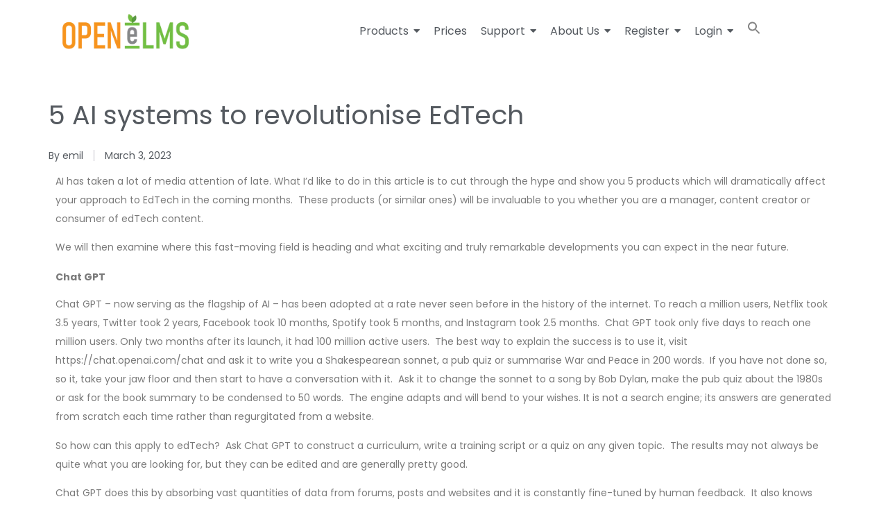

--- FILE ---
content_type: text/html; charset=UTF-8
request_url: https://openelms.com/2023/03/5-ai-systems-to-revolutionise-edtech/
body_size: 27938
content:
<!doctype html>
<html lang="en-US">
<head>
	<meta charset="UTF-8">
	<meta name="viewport" content="width=device-width, initial-scale=1">
	<link rel="profile" href="https://gmpg.org/xfn/11">
	<meta name='robots' content='index, follow, max-image-preview:large, max-snippet:-1, max-video-preview:-1' />

	<!-- This site is optimized with the Yoast SEO plugin v26.8 - https://yoast.com/product/yoast-seo-wordpress/ -->
	<title>5 AI systems to revolutionise EdTech - Open eLMS</title>
	<meta name="description" content="AI Edtech systems recommended include D-id, Chat GPT, Midjourney, Mykeyworder and Open eLMS using Artificial Intelligence to produce learning." />
	<link rel="canonical" href="https://openelms.com/2023/03/5-ai-systems-to-revolutionise-edtech/" />
	<meta property="og:locale" content="en_US" />
	<meta property="og:type" content="article" />
	<meta property="og:title" content="5 AI systems to revolutionise EdTech - Open eLMS" />
	<meta property="og:description" content="AI Edtech systems recommended include D-id, Chat GPT, Midjourney, Mykeyworder and Open eLMS using Artificial Intelligence to produce learning." />
	<meta property="og:url" content="https://openelms.com/2023/03/5-ai-systems-to-revolutionise-edtech/" />
	<meta property="og:site_name" content="Open eLMS" />
	<meta property="article:publisher" content="https://www.facebook.com/E-Learning-WMB-125349957480603" />
	<meta property="article:published_time" content="2023-03-03T15:31:23+00:00" />
	<meta property="article:modified_time" content="2023-03-03T16:18:07+00:00" />
	<meta property="og:image" content="https://openelms.com/wp-content/uploads/2023/03/AI-Robot.png" />
	<meta property="og:image:width" content="1342" />
	<meta property="og:image:height" content="671" />
	<meta property="og:image:type" content="image/png" />
	<meta name="author" content="emil" />
	<meta name="twitter:card" content="summary_large_image" />
	<meta name="twitter:creator" content="@emilrw" />
	<meta name="twitter:site" content="@emilrw" />
	<meta name="twitter:label1" content="Written by" />
	<meta name="twitter:data1" content="emil" />
	<meta name="twitter:label2" content="Est. reading time" />
	<meta name="twitter:data2" content="8 minutes" />
	<script type="application/ld+json" class="yoast-schema-graph">{"@context":"https://schema.org","@graph":[{"@type":"Article","@id":"https://openelms.com/2023/03/5-ai-systems-to-revolutionise-edtech/#article","isPartOf":{"@id":"https://openelms.com/2023/03/5-ai-systems-to-revolutionise-edtech/"},"author":{"name":"emil","@id":"https://openelms.com/#/schema/person/6394a42e53734e29fd36cb593043b6cd"},"headline":"5 AI systems to revolutionise EdTech","datePublished":"2023-03-03T15:31:23+00:00","dateModified":"2023-03-03T16:18:07+00:00","mainEntityOfPage":{"@id":"https://openelms.com/2023/03/5-ai-systems-to-revolutionise-edtech/"},"wordCount":1390,"commentCount":0,"publisher":{"@id":"https://openelms.com/#organization"},"image":{"@id":"https://openelms.com/2023/03/5-ai-systems-to-revolutionise-edtech/#primaryimage"},"thumbnailUrl":"https://openelms.com/wp-content/uploads/2023/03/AI-Robot.png","keywords":["AI","Artificial Intelligence","EdTech","openelms.ai"],"articleSection":["Artificial Intelligence"],"inLanguage":"en-US","potentialAction":[{"@type":"CommentAction","name":"Comment","target":["https://openelms.com/2023/03/5-ai-systems-to-revolutionise-edtech/#respond"]}]},{"@type":"WebPage","@id":"https://openelms.com/2023/03/5-ai-systems-to-revolutionise-edtech/","url":"https://openelms.com/2023/03/5-ai-systems-to-revolutionise-edtech/","name":"5 AI systems to revolutionise EdTech - Open eLMS","isPartOf":{"@id":"https://openelms.com/#website"},"primaryImageOfPage":{"@id":"https://openelms.com/2023/03/5-ai-systems-to-revolutionise-edtech/#primaryimage"},"image":{"@id":"https://openelms.com/2023/03/5-ai-systems-to-revolutionise-edtech/#primaryimage"},"thumbnailUrl":"https://openelms.com/wp-content/uploads/2023/03/AI-Robot.png","datePublished":"2023-03-03T15:31:23+00:00","dateModified":"2023-03-03T16:18:07+00:00","description":"AI Edtech systems recommended include D-id, Chat GPT, Midjourney, Mykeyworder and Open eLMS using Artificial Intelligence to produce learning.","breadcrumb":{"@id":"https://openelms.com/2023/03/5-ai-systems-to-revolutionise-edtech/#breadcrumb"},"inLanguage":"en-US","potentialAction":[{"@type":"ReadAction","target":["https://openelms.com/2023/03/5-ai-systems-to-revolutionise-edtech/"]}]},{"@type":"ImageObject","inLanguage":"en-US","@id":"https://openelms.com/2023/03/5-ai-systems-to-revolutionise-edtech/#primaryimage","url":"https://openelms.com/wp-content/uploads/2023/03/AI-Robot.png","contentUrl":"https://openelms.com/wp-content/uploads/2023/03/AI-Robot.png","width":1342,"height":671,"caption":"AI robot showing new Edtech systems revolutionising the industry"},{"@type":"BreadcrumbList","@id":"https://openelms.com/2023/03/5-ai-systems-to-revolutionise-edtech/#breadcrumb","itemListElement":[{"@type":"ListItem","position":1,"name":"Home","item":"https://openelms.com/"},{"@type":"ListItem","position":2,"name":"Open eLMS Blog","item":"https://openelms.com/elearning-wmb/blog/"},{"@type":"ListItem","position":3,"name":"5 AI systems to revolutionise EdTech"}]},{"@type":"WebSite","@id":"https://openelms.com/#website","url":"https://openelms.com/","name":"Open eLMS","description":"Comprehensive and easy to use LMS","publisher":{"@id":"https://openelms.com/#organization"},"potentialAction":[{"@type":"SearchAction","target":{"@type":"EntryPoint","urlTemplate":"https://openelms.com/?s={search_term_string}"},"query-input":{"@type":"PropertyValueSpecification","valueRequired":true,"valueName":"search_term_string"}}],"inLanguage":"en-US"},{"@type":"Organization","@id":"https://openelms.com/#organization","name":"Open eLMS","url":"https://openelms.com/","logo":{"@type":"ImageObject","inLanguage":"en-US","@id":"https://openelms.com/#/schema/logo/image/","url":"https://wordpress.e-learningwmb.com/wp-content/uploads/2022/03/logo.png","contentUrl":"https://wordpress.e-learningwmb.com/wp-content/uploads/2022/03/logo.png","width":227,"height":86,"caption":"Open eLMS"},"image":{"@id":"https://openelms.com/#/schema/logo/image/"},"sameAs":["https://www.facebook.com/E-Learning-WMB-125349957480603","https://x.com/emilrw","https://www.linkedin.com/company/e-learning-wmb/","https://www.youtube.com/channel/UCjmnanov1JxLFRM2SvaMXrw"]},{"@type":"Person","@id":"https://openelms.com/#/schema/person/6394a42e53734e29fd36cb593043b6cd","name":"emil","image":{"@type":"ImageObject","inLanguage":"en-US","@id":"https://openelms.com/#/schema/person/image/","url":"https://secure.gravatar.com/avatar/9a046c4a956e306bf9aadf58b1283d8b380e0f1f86fcf52a44ffc6db6a4caeac?s=96&d=mm&r=g","contentUrl":"https://secure.gravatar.com/avatar/9a046c4a956e306bf9aadf58b1283d8b380e0f1f86fcf52a44ffc6db6a4caeac?s=96&d=mm&r=g","caption":"emil"},"url":"https://openelms.com/author/emil/"}]}</script>
	<!-- / Yoast SEO plugin. -->


<link rel='dns-prefetch' href='//js-eu1.hs-scripts.com' />
<link rel='dns-prefetch' href='//www.googletagmanager.com' />
<link rel="alternate" type="application/rss+xml" title="Open eLMS &raquo; Feed" href="https://openelms.com/feed/" />
<link rel="alternate" type="application/rss+xml" title="Open eLMS &raquo; Comments Feed" href="https://openelms.com/comments/feed/" />
<link rel="alternate" type="application/rss+xml" title="Open eLMS &raquo; 5 AI systems to revolutionise EdTech Comments Feed" href="https://openelms.com/2023/03/5-ai-systems-to-revolutionise-edtech/feed/" />
<link rel="alternate" title="oEmbed (JSON)" type="application/json+oembed" href="https://openelms.com/wp-json/oembed/1.0/embed?url=https%3A%2F%2Fopenelms.com%2F2023%2F03%2F5-ai-systems-to-revolutionise-edtech%2F" />
<link rel="alternate" title="oEmbed (XML)" type="text/xml+oembed" href="https://openelms.com/wp-json/oembed/1.0/embed?url=https%3A%2F%2Fopenelms.com%2F2023%2F03%2F5-ai-systems-to-revolutionise-edtech%2F&#038;format=xml" />
<style id='wp-img-auto-sizes-contain-inline-css'>
img:is([sizes=auto i],[sizes^="auto," i]){contain-intrinsic-size:3000px 1500px}
/*# sourceURL=wp-img-auto-sizes-contain-inline-css */
</style>
<link rel='stylesheet' id='simple-lightbox-css-css' href='https://openelms.com/wp-content/plugins/portfolio-elementor/elementor/../vendor/simplelightbox/dist/simplelightbox.min.css?ver=2.14.2' media='all' />
<link rel='stylesheet' id='elpt-portfolio-css-css' href='https://openelms.com/wp-content/plugins/portfolio-elementor/elementor/../assets/css/powerfolio_css.css?ver=3.2.2' media='all' />
<link rel='stylesheet' id='owl-carousel-css-css' href='https://openelms.com/wp-content/plugins/portfolio-elementor/elementor/../vendor/owl.carousel/assets/owl.carousel.css?ver=2.3.4' media='all' />
<link rel='stylesheet' id='owl-carousel-theme-css-css' href='https://openelms.com/wp-content/plugins/portfolio-elementor/elementor/../vendor/owl.carousel/assets/owl.theme.default.min.css?ver=2.3.4' media='all' />
<link rel='stylesheet' id='pwrgrids-css-css' href='https://openelms.com/wp-content/plugins/portfolio-elementor/elementor/../assets/css/pwrgrids_css.css?ver=3.2.2' media='all' />
<style id='wp-emoji-styles-inline-css'>

	img.wp-smiley, img.emoji {
		display: inline !important;
		border: none !important;
		box-shadow: none !important;
		height: 1em !important;
		width: 1em !important;
		margin: 0 0.07em !important;
		vertical-align: -0.1em !important;
		background: none !important;
		padding: 0 !important;
	}
/*# sourceURL=wp-emoji-styles-inline-css */
</style>
<link rel='stylesheet' id='ivory-search-styles-css' href='https://openelms.com/wp-content/plugins/add-search-to-menu/public/css/ivory-search.min.css?ver=5.5.12' media='all' />
<link rel='stylesheet' id='hello-elementor-css' href='https://openelms.com/wp-content/themes/hello-elementor/assets/css/reset.css?ver=3.4.4' media='all' />
<link rel='stylesheet' id='hello-elementor-theme-style-css' href='https://openelms.com/wp-content/themes/hello-elementor/assets/css/theme.css?ver=3.4.4' media='all' />
<link rel='stylesheet' id='hello-elementor-header-footer-css' href='https://openelms.com/wp-content/themes/hello-elementor/assets/css/header-footer.css?ver=3.4.4' media='all' />
<link rel='stylesheet' id='elementor-frontend-css' href='https://openelms.com/wp-content/plugins/elementor/assets/css/frontend.min.css?ver=3.32.5' media='all' />
<link rel='stylesheet' id='elementor-post-352-css' href='https://openelms.com/wp-content/uploads/elementor/css/post-352.css?ver=1768904583' media='all' />
<link rel='stylesheet' id='elementor-icons-css' href='https://openelms.com/wp-content/plugins/elementor/assets/lib/eicons/css/elementor-icons.min.css?ver=5.44.0' media='all' />
<link rel='stylesheet' id='elementor-pro-css' href='https://openelms.com/wp-content/plugins/elementor-pro/assets/css/frontend.min.css?ver=3.6.4' media='all' />
<link rel='stylesheet' id='widget-image-css' href='https://openelms.com/wp-content/plugins/elementor/assets/css/widget-image.min.css?ver=3.32.5' media='all' />
<link rel='stylesheet' id='elementor-post-6410-css' href='https://openelms.com/wp-content/uploads/elementor/css/post-6410.css?ver=1768912564' media='all' />
<link rel='stylesheet' id='elementor-post-397-css' href='https://openelms.com/wp-content/uploads/elementor/css/post-397.css?ver=1768904584' media='all' />
<link rel='stylesheet' id='elementor-post-400-css' href='https://openelms.com/wp-content/uploads/elementor/css/post-400.css?ver=1768904584' media='all' />
<link rel='stylesheet' id='elementor-post-248-css' href='https://openelms.com/wp-content/uploads/elementor/css/post-248.css?ver=1768904623' media='all' />
<link rel='stylesheet' id='wpr-text-animations-css-css' href='https://openelms.com/wp-content/plugins/royal-elementor-addons/assets/css/lib/animations/text-animations.min.css?ver=1.7.1036' media='all' />
<link rel='stylesheet' id='wpr-addons-css-css' href='https://openelms.com/wp-content/plugins/royal-elementor-addons/assets/css/frontend.min.css?ver=1.7.1036' media='all' />
<link rel='stylesheet' id='font-awesome-5-all-css' href='https://openelms.com/wp-content/plugins/elementor/assets/lib/font-awesome/css/all.min.css?ver=1.7.1036' media='all' />
<link rel='stylesheet' id='elementor-gf-local-poppins-css' href='https://openelms.com/wp-content/uploads/elementor/google-fonts/css/poppins.css?ver=1749458172' media='all' />
<link rel='stylesheet' id='elementor-gf-local-rubik-css' href='https://openelms.com/wp-content/uploads/elementor/google-fonts/css/rubik.css?ver=1749458180' media='all' />
<link rel='stylesheet' id='elementor-gf-local-nunito-css' href='https://openelms.com/wp-content/uploads/elementor/google-fonts/css/nunito.css?ver=1749458185' media='all' />
<link rel='stylesheet' id='elementor-icons-shared-0-css' href='https://openelms.com/wp-content/plugins/elementor/assets/lib/font-awesome/css/fontawesome.min.css?ver=5.15.3' media='all' />
<link rel='stylesheet' id='elementor-icons-fa-solid-css' href='https://openelms.com/wp-content/plugins/elementor/assets/lib/font-awesome/css/solid.min.css?ver=5.15.3' media='all' />
<link rel='stylesheet' id='elementor-icons-fa-brands-css' href='https://openelms.com/wp-content/plugins/elementor/assets/lib/font-awesome/css/brands.min.css?ver=5.15.3' media='all' />
<script data-cfasync="false" src="https://openelms.com/wp-includes/js/jquery/jquery.min.js?ver=3.7.1" id="jquery-core-js"></script>
<script data-cfasync="false" src="https://openelms.com/wp-includes/js/jquery/jquery-migrate.min.js?ver=3.4.1" id="jquery-migrate-js"></script>

<!-- Google tag (gtag.js) snippet added by Site Kit -->
<!-- Google Analytics snippet added by Site Kit -->
<!-- Google Ads snippet added by Site Kit -->
<script src="https://www.googletagmanager.com/gtag/js?id=G-HGG551GVXL" id="google_gtagjs-js" async></script>
<script id="google_gtagjs-js-after">
window.dataLayer = window.dataLayer || [];function gtag(){dataLayer.push(arguments);}
gtag("set","linker",{"domains":["openelms.com"]});
gtag("js", new Date());
gtag("set", "developer_id.dZTNiMT", true);
gtag("config", "G-HGG551GVXL");
gtag("config", "AW-1071413690");
//# sourceURL=google_gtagjs-js-after
</script>
<link rel="https://api.w.org/" href="https://openelms.com/wp-json/" /><link rel="alternate" title="JSON" type="application/json" href="https://openelms.com/wp-json/wp/v2/posts/6410" /><link rel="EditURI" type="application/rsd+xml" title="RSD" href="https://openelms.com/xmlrpc.php?rsd" />
<meta name="generator" content="WordPress 6.9" />
<link rel='shortlink' href='https://openelms.com/?p=6410' />
<meta name="generator" content="Site Kit by Google 1.170.0" />			<!-- DO NOT COPY THIS SNIPPET! Start of Page Analytics Tracking for HubSpot WordPress plugin v11.3.37-->
			<script class="hsq-set-content-id" data-content-id="blog-post">
				var _hsq = _hsq || [];
				_hsq.push(["setContentType", "blog-post"]);
			</script>
			<!-- DO NOT COPY THIS SNIPPET! End of Page Analytics Tracking for HubSpot WordPress plugin -->
			<meta name="generator" content="Elementor 3.32.5; features: additional_custom_breakpoints; settings: css_print_method-external, google_font-enabled, font_display-auto">
			<style>
				.e-con.e-parent:nth-of-type(n+4):not(.e-lazyloaded):not(.e-no-lazyload),
				.e-con.e-parent:nth-of-type(n+4):not(.e-lazyloaded):not(.e-no-lazyload) * {
					background-image: none !important;
				}
				@media screen and (max-height: 1024px) {
					.e-con.e-parent:nth-of-type(n+3):not(.e-lazyloaded):not(.e-no-lazyload),
					.e-con.e-parent:nth-of-type(n+3):not(.e-lazyloaded):not(.e-no-lazyload) * {
						background-image: none !important;
					}
				}
				@media screen and (max-height: 640px) {
					.e-con.e-parent:nth-of-type(n+2):not(.e-lazyloaded):not(.e-no-lazyload),
					.e-con.e-parent:nth-of-type(n+2):not(.e-lazyloaded):not(.e-no-lazyload) * {
						background-image: none !important;
					}
				}
			</style>
			<style type="text/css">.broken_link, a.broken_link {
	text-decoration: line-through;
}</style><meta name="generator" content="Powered by Slider Revolution 6.5.19 - responsive, Mobile-Friendly Slider Plugin for WordPress with comfortable drag and drop interface." />
<meta name="google-site-verification" content="y1q157-aDW0lJudbu9SBPxeD6cSYyfpTYqNBW_-kkmI" />
<script>
document.domain = "openelms.com";
</script>
<link rel="icon" href="https://openelms.com/wp-content/uploads/2022/04/favicon.png" sizes="32x32" />
<link rel="icon" href="https://openelms.com/wp-content/uploads/2022/04/favicon.png" sizes="192x192" />
<link rel="apple-touch-icon" href="https://openelms.com/wp-content/uploads/2022/04/favicon.png" />
<meta name="msapplication-TileImage" content="https://openelms.com/wp-content/uploads/2022/04/favicon.png" />
<script>function setREVStartSize(e){
			//window.requestAnimationFrame(function() {
				window.RSIW = window.RSIW===undefined ? window.innerWidth : window.RSIW;
				window.RSIH = window.RSIH===undefined ? window.innerHeight : window.RSIH;
				try {
					var pw = document.getElementById(e.c).parentNode.offsetWidth,
						newh;
					pw = pw===0 || isNaN(pw) ? window.RSIW : pw;
					e.tabw = e.tabw===undefined ? 0 : parseInt(e.tabw);
					e.thumbw = e.thumbw===undefined ? 0 : parseInt(e.thumbw);
					e.tabh = e.tabh===undefined ? 0 : parseInt(e.tabh);
					e.thumbh = e.thumbh===undefined ? 0 : parseInt(e.thumbh);
					e.tabhide = e.tabhide===undefined ? 0 : parseInt(e.tabhide);
					e.thumbhide = e.thumbhide===undefined ? 0 : parseInt(e.thumbhide);
					e.mh = e.mh===undefined || e.mh=="" || e.mh==="auto" ? 0 : parseInt(e.mh,0);
					if(e.layout==="fullscreen" || e.l==="fullscreen")
						newh = Math.max(e.mh,window.RSIH);
					else{
						e.gw = Array.isArray(e.gw) ? e.gw : [e.gw];
						for (var i in e.rl) if (e.gw[i]===undefined || e.gw[i]===0) e.gw[i] = e.gw[i-1];
						e.gh = e.el===undefined || e.el==="" || (Array.isArray(e.el) && e.el.length==0)? e.gh : e.el;
						e.gh = Array.isArray(e.gh) ? e.gh : [e.gh];
						for (var i in e.rl) if (e.gh[i]===undefined || e.gh[i]===0) e.gh[i] = e.gh[i-1];
											
						var nl = new Array(e.rl.length),
							ix = 0,
							sl;
						e.tabw = e.tabhide>=pw ? 0 : e.tabw;
						e.thumbw = e.thumbhide>=pw ? 0 : e.thumbw;
						e.tabh = e.tabhide>=pw ? 0 : e.tabh;
						e.thumbh = e.thumbhide>=pw ? 0 : e.thumbh;
						for (var i in e.rl) nl[i] = e.rl[i]<window.RSIW ? 0 : e.rl[i];
						sl = nl[0];
						for (var i in nl) if (sl>nl[i] && nl[i]>0) { sl = nl[i]; ix=i;}
						var m = pw>(e.gw[ix]+e.tabw+e.thumbw) ? 1 : (pw-(e.tabw+e.thumbw)) / (e.gw[ix]);
						newh =  (e.gh[ix] * m) + (e.tabh + e.thumbh);
					}
					var el = document.getElementById(e.c);
					if (el!==null && el) el.style.height = newh+"px";
					el = document.getElementById(e.c+"_wrapper");
					if (el!==null && el) {
						el.style.height = newh+"px";
						el.style.display = "block";
					}
				} catch(e){
					console.log("Failure at Presize of Slider:" + e)
				}
			//});
		  };</script>
		<style id="wp-custom-css">
			@media only screen and (min-width: 1024px) {

	
	
body {
    display: flex;
    flex-direction: column;
    min-height: 100vh;
}

.elementor-location-footer {

    width: 100%;
}
	
}
/* elementor bug */ .elementor-widget-image a img[src$=".svg"] { width: 100% !important; }

.elementor-sub-item:focus {
	color: white !important;
}		</style>
		<style id="wpr_lightbox_styles">
				.lg-backdrop {
					background-color: rgba(0,0,0,0.6) !important;
				}
				.lg-toolbar,
				.lg-dropdown {
					background-color: rgba(0,0,0,0.8) !important;
				}
				.lg-dropdown:after {
					border-bottom-color: rgba(0,0,0,0.8) !important;
				}
				.lg-sub-html {
					background-color: rgba(0,0,0,0.8) !important;
				}
				.lg-thumb-outer,
				.lg-progress-bar {
					background-color: #444444 !important;
				}
				.lg-progress {
					background-color: #a90707 !important;
				}
				.lg-icon {
					color: #efefef !important;
					font-size: 20px !important;
				}
				.lg-icon.lg-toogle-thumb {
					font-size: 24px !important;
				}
				.lg-icon:hover,
				.lg-dropdown-text:hover {
					color: #ffffff !important;
				}
				.lg-sub-html,
				.lg-dropdown-text {
					color: #efefef !important;
					font-size: 14px !important;
				}
				#lg-counter {
					color: #efefef !important;
					font-size: 14px !important;
				}
				.lg-prev,
				.lg-next {
					font-size: 35px !important;
				}

				/* Defaults */
				.lg-icon {
				background-color: transparent !important;
				}

				#lg-counter {
				opacity: 0.9;
				}

				.lg-thumb-outer {
				padding: 0 10px;
				}

				.lg-thumb-item {
				border-radius: 0 !important;
				border: none !important;
				opacity: 0.5;
				}

				.lg-thumb-item.active {
					opacity: 1;
				}
	         </style><style type="text/css" media="screen">.is-menu path.search-icon-path { fill: #848484;}body .popup-search-close:after, body .search-close:after { border-color: #848484;}body .popup-search-close:before, body .search-close:before { border-color: #848484;}</style><style id='global-styles-inline-css'>
:root{--wp--preset--aspect-ratio--square: 1;--wp--preset--aspect-ratio--4-3: 4/3;--wp--preset--aspect-ratio--3-4: 3/4;--wp--preset--aspect-ratio--3-2: 3/2;--wp--preset--aspect-ratio--2-3: 2/3;--wp--preset--aspect-ratio--16-9: 16/9;--wp--preset--aspect-ratio--9-16: 9/16;--wp--preset--color--black: #000000;--wp--preset--color--cyan-bluish-gray: #abb8c3;--wp--preset--color--white: #ffffff;--wp--preset--color--pale-pink: #f78da7;--wp--preset--color--vivid-red: #cf2e2e;--wp--preset--color--luminous-vivid-orange: #ff6900;--wp--preset--color--luminous-vivid-amber: #fcb900;--wp--preset--color--light-green-cyan: #7bdcb5;--wp--preset--color--vivid-green-cyan: #00d084;--wp--preset--color--pale-cyan-blue: #8ed1fc;--wp--preset--color--vivid-cyan-blue: #0693e3;--wp--preset--color--vivid-purple: #9b51e0;--wp--preset--gradient--vivid-cyan-blue-to-vivid-purple: linear-gradient(135deg,rgb(6,147,227) 0%,rgb(155,81,224) 100%);--wp--preset--gradient--light-green-cyan-to-vivid-green-cyan: linear-gradient(135deg,rgb(122,220,180) 0%,rgb(0,208,130) 100%);--wp--preset--gradient--luminous-vivid-amber-to-luminous-vivid-orange: linear-gradient(135deg,rgb(252,185,0) 0%,rgb(255,105,0) 100%);--wp--preset--gradient--luminous-vivid-orange-to-vivid-red: linear-gradient(135deg,rgb(255,105,0) 0%,rgb(207,46,46) 100%);--wp--preset--gradient--very-light-gray-to-cyan-bluish-gray: linear-gradient(135deg,rgb(238,238,238) 0%,rgb(169,184,195) 100%);--wp--preset--gradient--cool-to-warm-spectrum: linear-gradient(135deg,rgb(74,234,220) 0%,rgb(151,120,209) 20%,rgb(207,42,186) 40%,rgb(238,44,130) 60%,rgb(251,105,98) 80%,rgb(254,248,76) 100%);--wp--preset--gradient--blush-light-purple: linear-gradient(135deg,rgb(255,206,236) 0%,rgb(152,150,240) 100%);--wp--preset--gradient--blush-bordeaux: linear-gradient(135deg,rgb(254,205,165) 0%,rgb(254,45,45) 50%,rgb(107,0,62) 100%);--wp--preset--gradient--luminous-dusk: linear-gradient(135deg,rgb(255,203,112) 0%,rgb(199,81,192) 50%,rgb(65,88,208) 100%);--wp--preset--gradient--pale-ocean: linear-gradient(135deg,rgb(255,245,203) 0%,rgb(182,227,212) 50%,rgb(51,167,181) 100%);--wp--preset--gradient--electric-grass: linear-gradient(135deg,rgb(202,248,128) 0%,rgb(113,206,126) 100%);--wp--preset--gradient--midnight: linear-gradient(135deg,rgb(2,3,129) 0%,rgb(40,116,252) 100%);--wp--preset--font-size--small: 13px;--wp--preset--font-size--medium: 20px;--wp--preset--font-size--large: 36px;--wp--preset--font-size--x-large: 42px;--wp--preset--spacing--20: 0.44rem;--wp--preset--spacing--30: 0.67rem;--wp--preset--spacing--40: 1rem;--wp--preset--spacing--50: 1.5rem;--wp--preset--spacing--60: 2.25rem;--wp--preset--spacing--70: 3.38rem;--wp--preset--spacing--80: 5.06rem;--wp--preset--shadow--natural: 6px 6px 9px rgba(0, 0, 0, 0.2);--wp--preset--shadow--deep: 12px 12px 50px rgba(0, 0, 0, 0.4);--wp--preset--shadow--sharp: 6px 6px 0px rgba(0, 0, 0, 0.2);--wp--preset--shadow--outlined: 6px 6px 0px -3px rgb(255, 255, 255), 6px 6px rgb(0, 0, 0);--wp--preset--shadow--crisp: 6px 6px 0px rgb(0, 0, 0);}:root { --wp--style--global--content-size: 800px;--wp--style--global--wide-size: 1200px; }:where(body) { margin: 0; }.wp-site-blocks > .alignleft { float: left; margin-right: 2em; }.wp-site-blocks > .alignright { float: right; margin-left: 2em; }.wp-site-blocks > .aligncenter { justify-content: center; margin-left: auto; margin-right: auto; }:where(.wp-site-blocks) > * { margin-block-start: 24px; margin-block-end: 0; }:where(.wp-site-blocks) > :first-child { margin-block-start: 0; }:where(.wp-site-blocks) > :last-child { margin-block-end: 0; }:root { --wp--style--block-gap: 24px; }:root :where(.is-layout-flow) > :first-child{margin-block-start: 0;}:root :where(.is-layout-flow) > :last-child{margin-block-end: 0;}:root :where(.is-layout-flow) > *{margin-block-start: 24px;margin-block-end: 0;}:root :where(.is-layout-constrained) > :first-child{margin-block-start: 0;}:root :where(.is-layout-constrained) > :last-child{margin-block-end: 0;}:root :where(.is-layout-constrained) > *{margin-block-start: 24px;margin-block-end: 0;}:root :where(.is-layout-flex){gap: 24px;}:root :where(.is-layout-grid){gap: 24px;}.is-layout-flow > .alignleft{float: left;margin-inline-start: 0;margin-inline-end: 2em;}.is-layout-flow > .alignright{float: right;margin-inline-start: 2em;margin-inline-end: 0;}.is-layout-flow > .aligncenter{margin-left: auto !important;margin-right: auto !important;}.is-layout-constrained > .alignleft{float: left;margin-inline-start: 0;margin-inline-end: 2em;}.is-layout-constrained > .alignright{float: right;margin-inline-start: 2em;margin-inline-end: 0;}.is-layout-constrained > .aligncenter{margin-left: auto !important;margin-right: auto !important;}.is-layout-constrained > :where(:not(.alignleft):not(.alignright):not(.alignfull)){max-width: var(--wp--style--global--content-size);margin-left: auto !important;margin-right: auto !important;}.is-layout-constrained > .alignwide{max-width: var(--wp--style--global--wide-size);}body .is-layout-flex{display: flex;}.is-layout-flex{flex-wrap: wrap;align-items: center;}.is-layout-flex > :is(*, div){margin: 0;}body .is-layout-grid{display: grid;}.is-layout-grid > :is(*, div){margin: 0;}body{padding-top: 0px;padding-right: 0px;padding-bottom: 0px;padding-left: 0px;}a:where(:not(.wp-element-button)){text-decoration: underline;}:root :where(.wp-element-button, .wp-block-button__link){background-color: #32373c;border-width: 0;color: #fff;font-family: inherit;font-size: inherit;font-style: inherit;font-weight: inherit;letter-spacing: inherit;line-height: inherit;padding-top: calc(0.667em + 2px);padding-right: calc(1.333em + 2px);padding-bottom: calc(0.667em + 2px);padding-left: calc(1.333em + 2px);text-decoration: none;text-transform: inherit;}.has-black-color{color: var(--wp--preset--color--black) !important;}.has-cyan-bluish-gray-color{color: var(--wp--preset--color--cyan-bluish-gray) !important;}.has-white-color{color: var(--wp--preset--color--white) !important;}.has-pale-pink-color{color: var(--wp--preset--color--pale-pink) !important;}.has-vivid-red-color{color: var(--wp--preset--color--vivid-red) !important;}.has-luminous-vivid-orange-color{color: var(--wp--preset--color--luminous-vivid-orange) !important;}.has-luminous-vivid-amber-color{color: var(--wp--preset--color--luminous-vivid-amber) !important;}.has-light-green-cyan-color{color: var(--wp--preset--color--light-green-cyan) !important;}.has-vivid-green-cyan-color{color: var(--wp--preset--color--vivid-green-cyan) !important;}.has-pale-cyan-blue-color{color: var(--wp--preset--color--pale-cyan-blue) !important;}.has-vivid-cyan-blue-color{color: var(--wp--preset--color--vivid-cyan-blue) !important;}.has-vivid-purple-color{color: var(--wp--preset--color--vivid-purple) !important;}.has-black-background-color{background-color: var(--wp--preset--color--black) !important;}.has-cyan-bluish-gray-background-color{background-color: var(--wp--preset--color--cyan-bluish-gray) !important;}.has-white-background-color{background-color: var(--wp--preset--color--white) !important;}.has-pale-pink-background-color{background-color: var(--wp--preset--color--pale-pink) !important;}.has-vivid-red-background-color{background-color: var(--wp--preset--color--vivid-red) !important;}.has-luminous-vivid-orange-background-color{background-color: var(--wp--preset--color--luminous-vivid-orange) !important;}.has-luminous-vivid-amber-background-color{background-color: var(--wp--preset--color--luminous-vivid-amber) !important;}.has-light-green-cyan-background-color{background-color: var(--wp--preset--color--light-green-cyan) !important;}.has-vivid-green-cyan-background-color{background-color: var(--wp--preset--color--vivid-green-cyan) !important;}.has-pale-cyan-blue-background-color{background-color: var(--wp--preset--color--pale-cyan-blue) !important;}.has-vivid-cyan-blue-background-color{background-color: var(--wp--preset--color--vivid-cyan-blue) !important;}.has-vivid-purple-background-color{background-color: var(--wp--preset--color--vivid-purple) !important;}.has-black-border-color{border-color: var(--wp--preset--color--black) !important;}.has-cyan-bluish-gray-border-color{border-color: var(--wp--preset--color--cyan-bluish-gray) !important;}.has-white-border-color{border-color: var(--wp--preset--color--white) !important;}.has-pale-pink-border-color{border-color: var(--wp--preset--color--pale-pink) !important;}.has-vivid-red-border-color{border-color: var(--wp--preset--color--vivid-red) !important;}.has-luminous-vivid-orange-border-color{border-color: var(--wp--preset--color--luminous-vivid-orange) !important;}.has-luminous-vivid-amber-border-color{border-color: var(--wp--preset--color--luminous-vivid-amber) !important;}.has-light-green-cyan-border-color{border-color: var(--wp--preset--color--light-green-cyan) !important;}.has-vivid-green-cyan-border-color{border-color: var(--wp--preset--color--vivid-green-cyan) !important;}.has-pale-cyan-blue-border-color{border-color: var(--wp--preset--color--pale-cyan-blue) !important;}.has-vivid-cyan-blue-border-color{border-color: var(--wp--preset--color--vivid-cyan-blue) !important;}.has-vivid-purple-border-color{border-color: var(--wp--preset--color--vivid-purple) !important;}.has-vivid-cyan-blue-to-vivid-purple-gradient-background{background: var(--wp--preset--gradient--vivid-cyan-blue-to-vivid-purple) !important;}.has-light-green-cyan-to-vivid-green-cyan-gradient-background{background: var(--wp--preset--gradient--light-green-cyan-to-vivid-green-cyan) !important;}.has-luminous-vivid-amber-to-luminous-vivid-orange-gradient-background{background: var(--wp--preset--gradient--luminous-vivid-amber-to-luminous-vivid-orange) !important;}.has-luminous-vivid-orange-to-vivid-red-gradient-background{background: var(--wp--preset--gradient--luminous-vivid-orange-to-vivid-red) !important;}.has-very-light-gray-to-cyan-bluish-gray-gradient-background{background: var(--wp--preset--gradient--very-light-gray-to-cyan-bluish-gray) !important;}.has-cool-to-warm-spectrum-gradient-background{background: var(--wp--preset--gradient--cool-to-warm-spectrum) !important;}.has-blush-light-purple-gradient-background{background: var(--wp--preset--gradient--blush-light-purple) !important;}.has-blush-bordeaux-gradient-background{background: var(--wp--preset--gradient--blush-bordeaux) !important;}.has-luminous-dusk-gradient-background{background: var(--wp--preset--gradient--luminous-dusk) !important;}.has-pale-ocean-gradient-background{background: var(--wp--preset--gradient--pale-ocean) !important;}.has-electric-grass-gradient-background{background: var(--wp--preset--gradient--electric-grass) !important;}.has-midnight-gradient-background{background: var(--wp--preset--gradient--midnight) !important;}.has-small-font-size{font-size: var(--wp--preset--font-size--small) !important;}.has-medium-font-size{font-size: var(--wp--preset--font-size--medium) !important;}.has-large-font-size{font-size: var(--wp--preset--font-size--large) !important;}.has-x-large-font-size{font-size: var(--wp--preset--font-size--x-large) !important;}
/*# sourceURL=global-styles-inline-css */
</style>
<link rel='stylesheet' id='wpr-link-animations-css-css' href='https://openelms.com/wp-content/plugins/royal-elementor-addons/assets/css/lib/animations/wpr-link-animations.min.css?ver=1.7.1036' media='all' />
<link rel='stylesheet' id='elementor-post-14449-css' href='https://openelms.com/wp-content/uploads/elementor/css/post-14449.css?ver=1768904585' media='all' />
<link rel='stylesheet' id='elementor-gf-local-roboto-css' href='https://openelms.com/wp-content/uploads/elementor/google-fonts/css/roboto.css?ver=1749458198' media='all' />
<link rel='stylesheet' id='widget-icon-list-css' href='https://openelms.com/wp-content/plugins/elementor/assets/css/widget-icon-list.min.css?ver=3.32.5' media='all' />
<link rel='stylesheet' id='elementor-post-14696-css' href='https://openelms.com/wp-content/uploads/elementor/css/post-14696.css?ver=1768904585' media='all' />
<link rel='stylesheet' id='elementor-post-14709-css' href='https://openelms.com/wp-content/uploads/elementor/css/post-14709.css?ver=1768904585' media='all' />
<link rel='stylesheet' id='elementor-icons-fa-regular-css' href='https://openelms.com/wp-content/plugins/elementor/assets/lib/font-awesome/css/regular.min.css?ver=5.15.3' media='all' />
<link rel='stylesheet' id='elementor-post-14722-css' href='https://openelms.com/wp-content/uploads/elementor/css/post-14722.css?ver=1768904585' media='all' />
<link rel='stylesheet' id='elementor-post-14738-css' href='https://openelms.com/wp-content/uploads/elementor/css/post-14738.css?ver=1768904585' media='all' />
<link rel='stylesheet' id='ivory-ajax-search-styles-css' href='https://openelms.com/wp-content/plugins/add-search-to-menu/public/css/ivory-ajax-search.min.css?ver=5.5.12' media='all' />
<link rel='stylesheet' id='widget-spacer-css' href='https://openelms.com/wp-content/plugins/elementor/assets/css/widget-spacer.min.css?ver=3.32.5' media='all' />
<link rel='stylesheet' id='widget-heading-css' href='https://openelms.com/wp-content/plugins/elementor/assets/css/widget-heading.min.css?ver=3.32.5' media='all' />
<link rel='stylesheet' id='widget-social-icons-css' href='https://openelms.com/wp-content/plugins/elementor/assets/css/widget-social-icons.min.css?ver=3.32.5' media='all' />
<link rel='stylesheet' id='e-apple-webkit-css' href='https://openelms.com/wp-content/plugins/elementor/assets/css/conditionals/apple-webkit.min.css?ver=3.32.5' media='all' />
<link rel='stylesheet' id='rs-plugin-settings-css' href='https://openelms.com/wp-content/plugins/revslider/public/assets/css/rs6.css?ver=6.5.19' media='all' />
<style id='rs-plugin-settings-inline-css'>
#rs-demo-id {}
/*# sourceURL=rs-plugin-settings-inline-css */
</style>
</head>
<body class="wp-singular post-template-default single single-post postid-6410 single-format-standard wp-custom-logo wp-embed-responsive wp-theme-hello-elementor eio-default hello-elementor hello-elementor-default elementor-default elementor-kit-352 elementor-page elementor-page-6410 elementor-page-248">



<a class="skip-link screen-reader-text" href="#content">Skip to content</a>

		<div data-elementor-type="header" data-elementor-id="397" class="elementor elementor-397 elementor-location-header">
					<div class="elementor-section-wrap">
								<section class="elementor-section elementor-top-section elementor-element elementor-element-f6541a7 elementor-section-boxed elementor-section-height-default elementor-section-height-default wpr-particle-no wpr-jarallax-no wpr-parallax-no wpr-sticky-section-no" data-id="f6541a7" data-element_type="section">
						<div class="elementor-container elementor-column-gap-default">
					<div class="elementor-column elementor-col-33 elementor-top-column elementor-element elementor-element-662a6126" data-id="662a6126" data-element_type="column">
			<div class="elementor-widget-wrap elementor-element-populated">
						<div class="elementor-element elementor-element-cbe7edc elementor-widget elementor-widget-theme-site-logo elementor-widget-image" data-id="cbe7edc" data-element_type="widget" data-widget_type="theme-site-logo.default">
				<div class="elementor-widget-container">
																<a href="https://openelms.com">
							<img loading="lazy" width="227" height="63" src="https://openelms.com/wp-content/uploads/2022/09/openelmslogo.png" class="attachment-full size-full wp-image-5500" alt="Open eLMS LMS" />								</a>
															</div>
				</div>
					</div>
		</div>
				<div class="elementor-column elementor-col-33 elementor-top-column elementor-element elementor-element-659d0b73" data-id="659d0b73" data-element_type="column">
			<div class="elementor-widget-wrap">
							</div>
		</div>
				<div class="elementor-column elementor-col-33 elementor-top-column elementor-element elementor-element-b3f71e" data-id="b3f71e" data-element_type="column">
			<div class="elementor-widget-wrap elementor-element-populated">
						<div class="elementor-element elementor-element-be6eb5e wpr-main-menu-align-center wpr-main-menu-align--tabletleft wpr-main-menu-align--mobileleft wpr-pointer-underline wpr-pointer-line-fx wpr-pointer-fx-fade wpr-sub-icon-caret-down wpr-sub-menu-fx-fade wpr-nav-menu-bp-tablet wpr-mobile-menu-display-dropdown wpr-mobile-menu-full-width wpr-mobile-toggle-v1 wpr-sub-divider-yes wpr-mobile-divider-yes elementor-widget elementor-widget-wpr-mega-menu" data-id="be6eb5e" data-element_type="widget" data-settings="{&quot;menu_layout&quot;:&quot;horizontal&quot;}" data-widget_type="wpr-mega-menu.default">
				<div class="elementor-widget-container">
					<nav class="wpr-nav-menu-container wpr-mega-menu-container wpr-nav-menu-horizontal" data-trigger="hover"><ul id="menu-1-be6eb5e" class="wpr-nav-menu wpr-mega-menu"><li class="menu-item menu-item-type-custom menu-item-object-custom menu-item-has-children menu-item-2856 menu-item-has-children wpr-mega-menu-true wpr-mega-menu-pos-default wpr-mega-menu-width-full" data-id="2856"><a href="#" class="wpr-menu-item wpr-pointer-item"><span>Products</span><i class="wpr-sub-icon fas" aria-hidden="true"></i></a><div class="wpr-sub-mega-menu"><style>.elementor-14449 .elementor-element.elementor-element-fced91b:not(.elementor-motion-effects-element-type-background), .elementor-14449 .elementor-element.elementor-element-fced91b > .elementor-motion-effects-container > .elementor-motion-effects-layer{background-color:var( --e-global-color-865753e );}.elementor-14449 .elementor-element.elementor-element-fced91b{transition:background 0.3s, border 0.3s, border-radius 0.3s, box-shadow 0.3s;}.elementor-14449 .elementor-element.elementor-element-fced91b > .elementor-background-overlay{transition:background 0.3s, border-radius 0.3s, opacity 0.3s;}.elementor-14449 .elementor-element.elementor-element-3960196 .wpr-feature-list-item{justify-content:left;}.elementor-14449 .elementor-element.elementor-element-3960196.wpr-feature-list-left .wpr-feature-list-item{align-items:center;}.elementor-14449 .elementor-element.elementor-element-3960196.wpr-feature-list-right .wpr-feature-list-item{align-items:center;}.elementor-14449 .elementor-element.elementor-element-3960196 .wpr-feature-list-item:not(:last-child){margin-bottom:95px;}.elementor-14449 .elementor-element.elementor-element-3960196 .wpr-feature-list-title{margin-bottom:5px;color:#F7941D;font-family:"Roboto", Sans-serif;font-size:20px;font-weight:500;}.elementor-14449 .elementor-element.elementor-element-3960196 .wpr-feature-list-icon-inner-wrap{width:75px;height:75px;background-color:var( --e-global-color-9f14e25 );border-style:none;border-radius:5px 5px 5px 5px;}.elementor-14449 .elementor-element.elementor-element-3960196.wpr-feature-list-left .wpr-feature-list-icon-wrap{margin-right:20px;}.elementor-14449 .elementor-element.elementor-element-3960196.wpr-feature-list-right .wpr-feature-list-icon-wrap{margin-left:20px;}.elementor-14449 .elementor-element.elementor-element-3960196 .wpr-feature-list-icon-inner-wrap i{color:#FFF;}.elementor-14449 .elementor-element.elementor-element-3960196 .wpr-feature-list-icon-inner-wrap svg{fill:#FFF;}.elementor-14449 .elementor-element.elementor-element-3960196 .wpr-feature-list-icon-wrap i{font-size:25px;}.elementor-14449 .elementor-element.elementor-element-3960196 .wpr-feature-list-icon-wrap svg{width:25px;height:auto;}.elementor-14449 .elementor-element.elementor-element-3960196 .wpr-feature-list-title a.wpr-feature-list-url{color:#F7941D;}.elementor-14449 .elementor-element.elementor-element-3960196 .wpr-feature-list-description{color:#6E6B6B;font-family:"Roboto", Sans-serif;font-size:14px;font-weight:400;}.elementor-widget-icon-list .elementor-icon-list-item:not(:last-child):after{border-color:var( --e-global-color-text );}.elementor-widget-icon-list .elementor-icon-list-icon i{color:var( --e-global-color-primary );}.elementor-widget-icon-list .elementor-icon-list-icon svg{fill:var( --e-global-color-primary );}.elementor-widget-icon-list .elementor-icon-list-item > .elementor-icon-list-text, .elementor-widget-icon-list .elementor-icon-list-item > a{font-family:var( --e-global-typography-text-font-family ), Sans-serif;font-size:var( --e-global-typography-text-font-size );font-weight:var( --e-global-typography-text-font-weight );}.elementor-widget-icon-list .elementor-icon-list-text{color:var( --e-global-color-secondary );}.elementor-14449 .elementor-element.elementor-element-6c3a9f7 .elementor-icon-list-icon i{color:#72BF44;transition:color 0.3s;}.elementor-14449 .elementor-element.elementor-element-6c3a9f7 .elementor-icon-list-icon svg{fill:#72BF44;transition:fill 0.3s;}.elementor-14449 .elementor-element.elementor-element-6c3a9f7{--e-icon-list-icon-size:14px;--icon-vertical-offset:0px;}.elementor-14449 .elementor-element.elementor-element-6c3a9f7 .elementor-icon-list-text{transition:color 0.3s;}.elementor-14449 .elementor-element.elementor-element-c07d6cc .wpr-feature-list-item{justify-content:left;}.elementor-14449 .elementor-element.elementor-element-c07d6cc.wpr-feature-list-left .wpr-feature-list-item{align-items:center;}.elementor-14449 .elementor-element.elementor-element-c07d6cc.wpr-feature-list-right .wpr-feature-list-item{align-items:center;}.elementor-14449 .elementor-element.elementor-element-c07d6cc .wpr-feature-list-item:not(:last-child){margin-bottom:95px;}.elementor-14449 .elementor-element.elementor-element-c07d6cc .wpr-feature-list-title{margin-bottom:5px;color:#000;font-family:"Roboto", Sans-serif;font-size:20px;font-weight:500;}.elementor-14449 .elementor-element.elementor-element-c07d6cc .elementor-repeater-item-bfeb55b .wpr-feature-list-title a.wpr-feature-list-url{color:var( --e-global-color-primary );}.elementor-14449 .elementor-element.elementor-element-c07d6cc .elementor-repeater-item-bfeb55b .wpr-feature-list-title{color:var( --e-global-color-primary );}.elementor-14449 .elementor-element.elementor-element-c07d6cc .elementor-repeater-item-bfeb55b .wpr-feature-list-icon-inner-wrap i{color:#ffffff;}.elementor-14449 .elementor-element.elementor-element-c07d6cc .elementor-repeater-item-bfeb55b .wpr-feature-list-icon-inner-wrap svg{fill:#ffffff;}.elementor-14449 .elementor-element.elementor-element-c07d6cc .elementor-repeater-item-bfeb55b .wpr-feature-list-icon-inner-wrap{background-color:var( --e-global-color-9f14e25 );border-color:#FF9D00;}.elementor-14449 .elementor-element.elementor-element-c07d6cc .wpr-feature-list-icon-inner-wrap{width:75px;height:75px;background-color:var( --e-global-color-9f14e25 );border-style:none;border-radius:5px 5px 5px 5px;}.elementor-14449 .elementor-element.elementor-element-c07d6cc.wpr-feature-list-left .wpr-feature-list-icon-wrap{margin-right:20px;}.elementor-14449 .elementor-element.elementor-element-c07d6cc.wpr-feature-list-right .wpr-feature-list-icon-wrap{margin-left:20px;}.elementor-14449 .elementor-element.elementor-element-c07d6cc .wpr-feature-list-icon-inner-wrap i{color:#FFF;}.elementor-14449 .elementor-element.elementor-element-c07d6cc .wpr-feature-list-icon-inner-wrap svg{fill:#FFF;}.elementor-14449 .elementor-element.elementor-element-c07d6cc .wpr-feature-list-icon-wrap i{font-size:25px;}.elementor-14449 .elementor-element.elementor-element-c07d6cc .wpr-feature-list-icon-wrap svg{width:25px;height:auto;}.elementor-14449 .elementor-element.elementor-element-c07d6cc .wpr-feature-list-title a.wpr-feature-list-url{color:#000;}.elementor-14449 .elementor-element.elementor-element-c07d6cc .wpr-feature-list-description{color:#6E6B6B;font-family:"Roboto", Sans-serif;font-size:14px;font-weight:400;}.elementor-14449 .elementor-element.elementor-element-cf8b4a6 .elementor-icon-list-icon i{color:var( --e-global-color-accent );transition:color 0.3s;}.elementor-14449 .elementor-element.elementor-element-cf8b4a6 .elementor-icon-list-icon svg{fill:var( --e-global-color-accent );transition:fill 0.3s;}.elementor-14449 .elementor-element.elementor-element-cf8b4a6{--e-icon-list-icon-size:14px;--icon-vertical-offset:0px;}.elementor-14449 .elementor-element.elementor-element-cf8b4a6 .elementor-icon-list-text{transition:color 0.3s;}.elementor-14449 .elementor-element.elementor-element-fc80ed9 .wpr-feature-list-item{justify-content:left;}.elementor-14449 .elementor-element.elementor-element-fc80ed9.wpr-feature-list-left .wpr-feature-list-item{align-items:center;}.elementor-14449 .elementor-element.elementor-element-fc80ed9.wpr-feature-list-right .wpr-feature-list-item{align-items:center;}.elementor-14449 .elementor-element.elementor-element-fc80ed9 .wpr-feature-list-item:not(:last-child){margin-bottom:95px;}.elementor-14449 .elementor-element.elementor-element-fc80ed9 .wpr-feature-list-title{margin-bottom:5px;color:#000;font-family:"Roboto", Sans-serif;font-size:20px;font-weight:500;}.elementor-14449 .elementor-element.elementor-element-fc80ed9 .elementor-repeater-item-0a6b18f .wpr-feature-list-title a.wpr-feature-list-url{color:var( --e-global-color-primary );}.elementor-14449 .elementor-element.elementor-element-fc80ed9 .elementor-repeater-item-0a6b18f .wpr-feature-list-title{color:var( --e-global-color-primary );}.elementor-14449 .elementor-element.elementor-element-fc80ed9 .elementor-repeater-item-0a6b18f .wpr-feature-list-icon-inner-wrap i{color:#ffffff;}.elementor-14449 .elementor-element.elementor-element-fc80ed9 .elementor-repeater-item-0a6b18f .wpr-feature-list-icon-inner-wrap svg{fill:#ffffff;}.elementor-14449 .elementor-element.elementor-element-fc80ed9 .elementor-repeater-item-0a6b18f .wpr-feature-list-icon-inner-wrap{background-color:var( --e-global-color-9f14e25 );border-color:#6A65FF;}.elementor-14449 .elementor-element.elementor-element-fc80ed9 .wpr-feature-list-icon-inner-wrap{width:75px;height:75px;background-color:var( --e-global-color-9f14e25 );border-style:none;border-radius:5px 5px 5px 5px;}.elementor-14449 .elementor-element.elementor-element-fc80ed9.wpr-feature-list-left .wpr-feature-list-icon-wrap{margin-right:20px;}.elementor-14449 .elementor-element.elementor-element-fc80ed9.wpr-feature-list-right .wpr-feature-list-icon-wrap{margin-left:20px;}.elementor-14449 .elementor-element.elementor-element-fc80ed9 .wpr-feature-list-icon-inner-wrap i{color:#FFF;}.elementor-14449 .elementor-element.elementor-element-fc80ed9 .wpr-feature-list-icon-inner-wrap svg{fill:#FFF;}.elementor-14449 .elementor-element.elementor-element-fc80ed9 .wpr-feature-list-icon-wrap i{font-size:25px;}.elementor-14449 .elementor-element.elementor-element-fc80ed9 .wpr-feature-list-icon-wrap svg{width:25px;height:auto;}.elementor-14449 .elementor-element.elementor-element-fc80ed9 .wpr-feature-list-title a.wpr-feature-list-url{color:#000;}.elementor-14449 .elementor-element.elementor-element-fc80ed9 .wpr-feature-list-description{color:#6E6B6B;font-family:"Roboto", Sans-serif;font-size:14px;font-weight:400;}.elementor-14449 .elementor-element.elementor-element-87dfa1e .elementor-icon-list-icon i{color:var( --e-global-color-accent );transition:color 0.3s;}.elementor-14449 .elementor-element.elementor-element-87dfa1e .elementor-icon-list-icon svg{fill:var( --e-global-color-accent );transition:fill 0.3s;}.elementor-14449 .elementor-element.elementor-element-87dfa1e{--e-icon-list-icon-size:14px;--icon-vertical-offset:0px;}.elementor-14449 .elementor-element.elementor-element-87dfa1e .elementor-icon-list-text{transition:color 0.3s;}@media(max-width:1024px){.elementor-widget-icon-list .elementor-icon-list-item > .elementor-icon-list-text, .elementor-widget-icon-list .elementor-icon-list-item > a{font-size:var( --e-global-typography-text-font-size );}}@media(max-width:767px){.elementor-widget-icon-list .elementor-icon-list-item > .elementor-icon-list-text, .elementor-widget-icon-list .elementor-icon-list-item > a{font-size:var( --e-global-typography-text-font-size );}}</style>		<div data-elementor-type="wp-post" data-elementor-id="14449" class="elementor elementor-14449">
						<section class="elementor-section elementor-top-section elementor-element elementor-element-fced91b elementor-section-boxed elementor-section-height-default elementor-section-height-default wpr-particle-no wpr-jarallax-no wpr-parallax-no wpr-sticky-section-no" data-id="fced91b" data-element_type="section" data-settings="{&quot;background_background&quot;:&quot;classic&quot;}">
						<div class="elementor-container elementor-column-gap-default">
					<div class="elementor-column elementor-col-33 elementor-top-column elementor-element elementor-element-70f1c87" data-id="70f1c87" data-element_type="column">
			<div class="elementor-widget-wrap elementor-element-populated">
						<div class="elementor-element elementor-element-3960196 wpr-feature-list-left wpr-feature-list-square elementor-widget elementor-widget-wpr-feature-list" data-id="3960196" data-element_type="widget" data-widget_type="wpr-feature-list.default">
				<div class="elementor-widget-container">
					<div class="wpr-feature-list-wrap"><ul class="wpr-feature-list"><li class="wpr-feature-list-item elementor-repeater-item-1522be2"><div class="wpr-feature-list-icon-wrap"><span class="wpr-feature-list-line"></span><div class="wpr-feature-list-icon-inner-wrap"><img src="https://openelms.com/wp-content/uploads/2025/05/A_LMS_icon.png"></div></div><div class="wpr-feature-list-content-wrap"><h3 class="wpr-feature-list-title"><a class="wpr-feature-list-url" href="https://openelms.com/products/open-elms-lxp/" rel="nofollow">LMS</a></h3><p class="wpr-feature-list-description">AI Powered Learning Management System. Feature rich &amp; easy to use.</p></div></li></ul></div>				</div>
				</div>
				<div class="elementor-element elementor-element-6c3a9f7 elementor-list-item-link-full_width elementor-widget elementor-widget-icon-list" data-id="6c3a9f7" data-element_type="widget" data-widget_type="icon-list.default">
				<div class="elementor-widget-container">
							<ul class="elementor-icon-list-items">
							<li class="elementor-icon-list-item">
											<a href="https://openelms.com/products/open-elms-lxp/">

												<span class="elementor-icon-list-icon">
							<i aria-hidden="true" class="fas fa-chalkboard-teacher"></i>						</span>
										<span class="elementor-icon-list-text">About</span>
											</a>
									</li>
								<li class="elementor-icon-list-item">
											<a href="https://openelms.com/products/unique-selling-points/">

												<span class="elementor-icon-list-icon">
							<i aria-hidden="true" class="fas fa-chalkboard-teacher"></i>						</span>
										<span class="elementor-icon-list-text">Unique Selling Points</span>
											</a>
									</li>
								<li class="elementor-icon-list-item">
											<a href="https://openelms.com/products/open-elms-lxp/reviews/">

												<span class="elementor-icon-list-icon">
							<i aria-hidden="true" class="fas fa-chalkboard-teacher"></i>						</span>
										<span class="elementor-icon-list-text">Reviews</span>
											</a>
									</li>
								<li class="elementor-icon-list-item">
											<a href="https://openelms.com/products/open-elms-lxp/case-studies/">

												<span class="elementor-icon-list-icon">
							<i aria-hidden="true" class="fas fa-chalkboard-teacher"></i>						</span>
										<span class="elementor-icon-list-text">Case Studies</span>
											</a>
									</li>
								<li class="elementor-icon-list-item">
											<a href="https://openelms.com/products/open-elms-lxp/versions/">

												<span class="elementor-icon-list-icon">
							<i aria-hidden="true" class="fas fa-chalkboard-teacher"></i>						</span>
										<span class="elementor-icon-list-text">Versions</span>
											</a>
									</li>
								<li class="elementor-icon-list-item">
											<a href="https://openelms.com/products/enterprise-ai-assistant/">

												<span class="elementor-icon-list-icon">
							<i aria-hidden="true" class="fas fa-chalkboard-teacher"></i>						</span>
										<span class="elementor-icon-list-text">Enterprise AI</span>
											</a>
									</li>
								<li class="elementor-icon-list-item">
											<a href="https://openelms.com/elearning-wmb/affiliate-programme-open-elms/">

												<span class="elementor-icon-list-icon">
							<i aria-hidden="true" class="fas fa-chalkboard-teacher"></i>						</span>
										<span class="elementor-icon-list-text">Affiliate Programme</span>
											</a>
									</li>
								<li class="elementor-icon-list-item">
											<a href="https://openelms.com/landing-page-open-elms/#Trial">

												<span class="elementor-icon-list-icon">
							<i aria-hidden="true" class="fas fa-chalkboard-teacher"></i>						</span>
										<span class="elementor-icon-list-text">Register/Login</span>
											</a>
									</li>
						</ul>
						</div>
				</div>
					</div>
		</div>
				<div class="elementor-column elementor-col-33 elementor-top-column elementor-element elementor-element-9f5d16b" data-id="9f5d16b" data-element_type="column">
			<div class="elementor-widget-wrap elementor-element-populated">
						<div class="elementor-element elementor-element-c07d6cc wpr-feature-list-left wpr-feature-list-square elementor-widget elementor-widget-wpr-feature-list" data-id="c07d6cc" data-element_type="widget" data-widget_type="wpr-feature-list.default">
				<div class="elementor-widget-container">
					<div class="wpr-feature-list-wrap"><ul class="wpr-feature-list"><li class="wpr-feature-list-item elementor-repeater-item-bfeb55b"><div class="wpr-feature-list-icon-wrap"><span class="wpr-feature-list-line"></span><div class="wpr-feature-list-icon-inner-wrap"><img src="https://openelms.com/wp-content/uploads/2025/05/A_LG_icon.png"></div></div><div class="wpr-feature-list-content-wrap"><h3 class="wpr-feature-list-title"><a class="wpr-feature-list-url" href="https://openelms.com/products/catalogue/openelms-ai-2/" rel="nofollow">Learning Generator</a></h3><p class="wpr-feature-list-description">eLearning, videos, microlearning, presentations created in minutes with AI.</p></div></li></ul></div>				</div>
				</div>
				<div class="elementor-element elementor-element-cf8b4a6 elementor-list-item-link-full_width elementor-widget elementor-widget-icon-list" data-id="cf8b4a6" data-element_type="widget" data-widget_type="icon-list.default">
				<div class="elementor-widget-container">
							<ul class="elementor-icon-list-items">
							<li class="elementor-icon-list-item">
											<a href="https://openelms.com/products/catalogue/openelms-ai-2/">

												<span class="elementor-icon-list-icon">
							<i aria-hidden="true" class="fas fa-edit"></i>						</span>
										<span class="elementor-icon-list-text">About</span>
											</a>
									</li>
								<li class="elementor-icon-list-item">
											<a href="https://openelms.com/examples/">

												<span class="elementor-icon-list-icon">
							<i aria-hidden="true" class="fas fa-edit"></i>						</span>
										<span class="elementor-icon-list-text">Examples</span>
											</a>
									</li>
								<li class="elementor-icon-list-item">
											<a href="https://openelms.com/products/elearning-authoring/">

												<span class="elementor-icon-list-icon">
							<i aria-hidden="true" class="fas fa-edit"></i>						</span>
										<span class="elementor-icon-list-text">Editing eLearning</span>
											</a>
									</li>
								<li class="elementor-icon-list-item">
											<a href="https://openelms.com/products/lms-integration/">

												<span class="elementor-icon-list-icon">
							<i aria-hidden="true" class="fas fa-edit"></i>						</span>
										<span class="elementor-icon-list-text">LMS Integration</span>
											</a>
									</li>
								<li class="elementor-icon-list-item">
											<a href="https://openelms.com/elearning-wmb/affiliate-programme/">

												<span class="elementor-icon-list-icon">
							<i aria-hidden="true" class="fas fa-edit"></i>						</span>
										<span class="elementor-icon-list-text">Affiliate Programme</span>
											</a>
									</li>
								<li class="elementor-icon-list-item">
											<a href="https://openelms.com/landing-page-ai/#Trial">

												<span class="elementor-icon-list-icon">
							<i aria-hidden="true" class="fas fa-edit"></i>						</span>
										<span class="elementor-icon-list-text">Register/Login</span>
											</a>
									</li>
						</ul>
						</div>
				</div>
					</div>
		</div>
				<div class="elementor-column elementor-col-33 elementor-top-column elementor-element elementor-element-8295ec0" data-id="8295ec0" data-element_type="column">
			<div class="elementor-widget-wrap elementor-element-populated">
						<div class="elementor-element elementor-element-fc80ed9 wpr-feature-list-left wpr-feature-list-square elementor-widget elementor-widget-wpr-feature-list" data-id="fc80ed9" data-element_type="widget" data-widget_type="wpr-feature-list.default">
				<div class="elementor-widget-container">
					<div class="wpr-feature-list-wrap"><ul class="wpr-feature-list"><li class="wpr-feature-list-item elementor-repeater-item-0a6b18f"><div class="wpr-feature-list-icon-wrap"><span class="wpr-feature-list-line"></span><div class="wpr-feature-list-icon-inner-wrap"><img src="https://openelms.com/wp-content/uploads/2025/05/A_Store_icon.png"></div></div><div class="wpr-feature-list-content-wrap"><h3 class="wpr-feature-list-title"><a class="wpr-feature-list-url" href="https://openelms.com/products/catalogue/" rel="nofollow">eLearning Store</a></h3><p class="wpr-feature-list-description"> 600+ downloadable modules.  All eLearning editable in any language.</p></div></li></ul></div>				</div>
				</div>
				<div class="elementor-element elementor-element-87dfa1e elementor-list-item-link-full_width elementor-widget elementor-widget-icon-list" data-id="87dfa1e" data-element_type="widget" data-widget_type="icon-list.default">
				<div class="elementor-widget-container">
							<ul class="elementor-icon-list-items">
							<li class="elementor-icon-list-item">
											<a href="https://openelms.com/products/catalogue/">

												<span class="elementor-icon-list-icon">
							<i aria-hidden="true" class="fas fa-shopping-cart"></i>						</span>
										<span class="elementor-icon-list-text">About</span>
											</a>
									</li>
								<li class="elementor-icon-list-item">
											<a href="https://openelms.com/all-courses/">

												<span class="elementor-icon-list-icon">
							<i aria-hidden="true" class="fas fa-shopping-cart"></i>						</span>
										<span class="elementor-icon-list-text">Browse Store</span>
											</a>
									</li>
								<li class="elementor-icon-list-item">
											<a href="https://learning.openelms.com/educationstore" target="_blank">

												<span class="elementor-icon-list-icon">
							<i aria-hidden="true" class="fas fa-shopping-cart"></i>						</span>
										<span class="elementor-icon-list-text">Education Store</span>
											</a>
									</li>
								<li class="elementor-icon-list-item">
											<a href="https://openelms.com/products/bespoke-elearning/">

												<span class="elementor-icon-list-icon">
							<i aria-hidden="true" class="fas fa-shopping-cart"></i>						</span>
										<span class="elementor-icon-list-text">Bespoke eLearning</span>
											</a>
									</li>
								<li class="elementor-icon-list-item">
											<a href="https://openelms.com/products/catalogue/customisation/">

												<span class="elementor-icon-list-icon">
							<i aria-hidden="true" class="fas fa-shopping-cart"></i>						</span>
										<span class="elementor-icon-list-text">Customisation</span>
											</a>
									</li>
								<li class="elementor-icon-list-item">
											<a href="https://openelms.com/products/catalogue/translation/">

												<span class="elementor-icon-list-icon">
							<i aria-hidden="true" class="fas fa-shopping-cart"></i>						</span>
										<span class="elementor-icon-list-text">Translation</span>
											</a>
									</li>
								<li class="elementor-icon-list-item">
											<a href="https://openelms.com/landing-page-catalogue/">

												<span class="elementor-icon-list-icon">
							<i aria-hidden="true" class="fas fa-shopping-cart"></i>						</span>
										<span class="elementor-icon-list-text">Register/Login</span>
											</a>
									</li>
						</ul>
						</div>
				</div>
					</div>
		</div>
					</div>
		</section>
				</div>
		</div></li>
<li class="menu-item menu-item-type-post_type menu-item-object-page menu-item-11826"><a href="https://openelms.com/open-elms-pricing/" class="wpr-menu-item wpr-pointer-item"><span>Prices</span></a></li>
<li class="menu-item menu-item-type-post_type menu-item-object-page menu-item-1477 menu-item-has-children wpr-mega-menu-true wpr-mega-menu-pos-default wpr-mega-menu-width-full" data-id="1477"><a href="https://openelms.com/support-3/" class="wpr-menu-item wpr-pointer-item"><span>Support</span><i class="wpr-sub-icon fas" aria-hidden="true"></i></a><div class="wpr-sub-mega-menu"><style>.elementor-14696 .elementor-element.elementor-element-00eeb7e > .elementor-background-overlay{background-color:var( --e-global-color-865753e );opacity:0.5;}.elementor-14696 .elementor-element.elementor-element-7b7dd2f .wpr-feature-list-item{justify-content:left;}.elementor-14696 .elementor-element.elementor-element-7b7dd2f.wpr-feature-list-left .wpr-feature-list-item{align-items:center;}.elementor-14696 .elementor-element.elementor-element-7b7dd2f.wpr-feature-list-right .wpr-feature-list-item{align-items:center;}.elementor-14696 .elementor-element.elementor-element-7b7dd2f .wpr-feature-list-item:not(:last-child){margin-bottom:95px;}.elementor-14696 .elementor-element.elementor-element-7b7dd2f .wpr-feature-list-title{margin-bottom:5px;color:var( --e-global-color-primary );font-family:"Roboto", Sans-serif;font-size:20px;font-weight:500;}.elementor-14696 .elementor-element.elementor-element-7b7dd2f .wpr-feature-list-icon-inner-wrap{width:75px;height:75px;background-color:#F7941D;border-style:none;border-radius:5px 5px 5px 5px;}.elementor-14696 .elementor-element.elementor-element-7b7dd2f.wpr-feature-list-left .wpr-feature-list-icon-wrap{margin-right:20px;}.elementor-14696 .elementor-element.elementor-element-7b7dd2f.wpr-feature-list-right .wpr-feature-list-icon-wrap{margin-left:20px;}.elementor-14696 .elementor-element.elementor-element-7b7dd2f .wpr-feature-list-icon-inner-wrap i{color:#FFF;}.elementor-14696 .elementor-element.elementor-element-7b7dd2f .wpr-feature-list-icon-inner-wrap svg{fill:#FFF;}.elementor-14696 .elementor-element.elementor-element-7b7dd2f .wpr-feature-list-icon-wrap i{font-size:25px;}.elementor-14696 .elementor-element.elementor-element-7b7dd2f .wpr-feature-list-icon-wrap svg{width:25px;height:auto;}.elementor-14696 .elementor-element.elementor-element-7b7dd2f .wpr-feature-list-title a.wpr-feature-list-url{color:var( --e-global-color-primary );}.elementor-14696 .elementor-element.elementor-element-7b7dd2f .wpr-feature-list-description{color:#6E6B6B;font-family:"Roboto", Sans-serif;font-size:14px;font-weight:400;}.elementor-widget-icon-list .elementor-icon-list-item:not(:last-child):after{border-color:var( --e-global-color-text );}.elementor-widget-icon-list .elementor-icon-list-icon i{color:var( --e-global-color-primary );}.elementor-widget-icon-list .elementor-icon-list-icon svg{fill:var( --e-global-color-primary );}.elementor-widget-icon-list .elementor-icon-list-item > .elementor-icon-list-text, .elementor-widget-icon-list .elementor-icon-list-item > a{font-family:var( --e-global-typography-text-font-family ), Sans-serif;font-size:var( --e-global-typography-text-font-size );font-weight:var( --e-global-typography-text-font-weight );}.elementor-widget-icon-list .elementor-icon-list-text{color:var( --e-global-color-secondary );}.elementor-14696 .elementor-element.elementor-element-a006707 .elementor-icon-list-icon i{color:var( --e-global-color-accent );transition:color 0.3s;}.elementor-14696 .elementor-element.elementor-element-a006707 .elementor-icon-list-icon svg{fill:var( --e-global-color-accent );transition:fill 0.3s;}.elementor-14696 .elementor-element.elementor-element-a006707{--e-icon-list-icon-size:14px;--icon-vertical-offset:0px;}.elementor-14696 .elementor-element.elementor-element-a006707 .elementor-icon-list-text{transition:color 0.3s;}.elementor-14696 .elementor-element.elementor-element-bd4a7a4 .wpr-feature-list-item{justify-content:left;}.elementor-14696 .elementor-element.elementor-element-bd4a7a4.wpr-feature-list-left .wpr-feature-list-item{align-items:center;}.elementor-14696 .elementor-element.elementor-element-bd4a7a4.wpr-feature-list-right .wpr-feature-list-item{align-items:center;}.elementor-14696 .elementor-element.elementor-element-bd4a7a4 .wpr-feature-list-item:not(:last-child){margin-bottom:95px;}.elementor-14696 .elementor-element.elementor-element-bd4a7a4 .wpr-feature-list-title{margin-bottom:5px;color:var( --e-global-color-primary );font-family:"Roboto", Sans-serif;font-size:20px;font-weight:500;}.elementor-14696 .elementor-element.elementor-element-bd4a7a4 .wpr-feature-list-icon-inner-wrap{width:75px;height:75px;background-color:#F7941D;border-style:none;border-radius:5px 5px 5px 5px;}.elementor-14696 .elementor-element.elementor-element-bd4a7a4.wpr-feature-list-left .wpr-feature-list-icon-wrap{margin-right:20px;}.elementor-14696 .elementor-element.elementor-element-bd4a7a4.wpr-feature-list-right .wpr-feature-list-icon-wrap{margin-left:20px;}.elementor-14696 .elementor-element.elementor-element-bd4a7a4 .wpr-feature-list-icon-inner-wrap i{color:#FFF;}.elementor-14696 .elementor-element.elementor-element-bd4a7a4 .wpr-feature-list-icon-inner-wrap svg{fill:#FFF;}.elementor-14696 .elementor-element.elementor-element-bd4a7a4 .wpr-feature-list-icon-wrap i{font-size:25px;}.elementor-14696 .elementor-element.elementor-element-bd4a7a4 .wpr-feature-list-icon-wrap svg{width:25px;height:auto;}.elementor-14696 .elementor-element.elementor-element-bd4a7a4 .wpr-feature-list-title a.wpr-feature-list-url{color:var( --e-global-color-primary );}.elementor-14696 .elementor-element.elementor-element-bd4a7a4 .wpr-feature-list-description{color:#6E6B6B;font-family:"Roboto", Sans-serif;font-size:14px;font-weight:400;}.elementor-14696 .elementor-element.elementor-element-78f6945 .elementor-icon-list-icon i{color:var( --e-global-color-accent );transition:color 0.3s;}.elementor-14696 .elementor-element.elementor-element-78f6945 .elementor-icon-list-icon svg{fill:var( --e-global-color-accent );transition:fill 0.3s;}.elementor-14696 .elementor-element.elementor-element-78f6945{--e-icon-list-icon-size:14px;--icon-vertical-offset:0px;}.elementor-14696 .elementor-element.elementor-element-78f6945 .elementor-icon-list-text{transition:color 0.3s;}.elementor-14696 .elementor-element.elementor-element-aee9267 .wpr-feature-list-item{justify-content:left;}.elementor-14696 .elementor-element.elementor-element-aee9267.wpr-feature-list-left .wpr-feature-list-item{align-items:center;}.elementor-14696 .elementor-element.elementor-element-aee9267.wpr-feature-list-right .wpr-feature-list-item{align-items:center;}.elementor-14696 .elementor-element.elementor-element-aee9267 .wpr-feature-list-item:not(:last-child){margin-bottom:95px;}.elementor-14696 .elementor-element.elementor-element-aee9267 .wpr-feature-list-title{margin-bottom:5px;color:var( --e-global-color-primary );font-family:"Roboto", Sans-serif;font-size:20px;font-weight:500;}.elementor-14696 .elementor-element.elementor-element-aee9267 .wpr-feature-list-icon-inner-wrap{width:75px;height:75px;background-color:#F7941D;border-style:none;border-radius:5px 5px 5px 5px;}.elementor-14696 .elementor-element.elementor-element-aee9267.wpr-feature-list-left .wpr-feature-list-icon-wrap{margin-right:20px;}.elementor-14696 .elementor-element.elementor-element-aee9267.wpr-feature-list-right .wpr-feature-list-icon-wrap{margin-left:20px;}.elementor-14696 .elementor-element.elementor-element-aee9267 .wpr-feature-list-icon-inner-wrap i{color:#FFF;}.elementor-14696 .elementor-element.elementor-element-aee9267 .wpr-feature-list-icon-inner-wrap svg{fill:#FFF;}.elementor-14696 .elementor-element.elementor-element-aee9267 .wpr-feature-list-icon-wrap i{font-size:25px;}.elementor-14696 .elementor-element.elementor-element-aee9267 .wpr-feature-list-icon-wrap svg{width:25px;height:auto;}.elementor-14696 .elementor-element.elementor-element-aee9267 .wpr-feature-list-title a.wpr-feature-list-url{color:var( --e-global-color-primary );}.elementor-14696 .elementor-element.elementor-element-aee9267 .wpr-feature-list-description{color:#6E6B6B;font-family:"Roboto", Sans-serif;font-size:14px;font-weight:400;}.elementor-14696 .elementor-element.elementor-element-1eb97f1 .elementor-icon-list-icon i{color:var( --e-global-color-accent );transition:color 0.3s;}.elementor-14696 .elementor-element.elementor-element-1eb97f1 .elementor-icon-list-icon svg{fill:var( --e-global-color-accent );transition:fill 0.3s;}.elementor-14696 .elementor-element.elementor-element-1eb97f1{--e-icon-list-icon-size:14px;--icon-vertical-offset:0px;}.elementor-14696 .elementor-element.elementor-element-1eb97f1 .elementor-icon-list-text{transition:color 0.3s;}@media(max-width:1024px){.elementor-widget-icon-list .elementor-icon-list-item > .elementor-icon-list-text, .elementor-widget-icon-list .elementor-icon-list-item > a{font-size:var( --e-global-typography-text-font-size );}}@media(max-width:767px){.elementor-widget-icon-list .elementor-icon-list-item > .elementor-icon-list-text, .elementor-widget-icon-list .elementor-icon-list-item > a{font-size:var( --e-global-typography-text-font-size );}}</style>		<div data-elementor-type="wp-post" data-elementor-id="14696" class="elementor elementor-14696">
						<section class="elementor-section elementor-top-section elementor-element elementor-element-00eeb7e elementor-section-boxed elementor-section-height-default elementor-section-height-default wpr-particle-no wpr-jarallax-no wpr-parallax-no wpr-sticky-section-no" data-id="00eeb7e" data-element_type="section">
							<div class="elementor-background-overlay"></div>
							<div class="elementor-container elementor-column-gap-default">
					<div class="elementor-column elementor-col-33 elementor-top-column elementor-element elementor-element-8f1a7ca" data-id="8f1a7ca" data-element_type="column">
			<div class="elementor-widget-wrap elementor-element-populated">
						<div class="elementor-element elementor-element-7b7dd2f wpr-feature-list-left wpr-feature-list-square elementor-widget elementor-widget-wpr-feature-list" data-id="7b7dd2f" data-element_type="widget" data-widget_type="wpr-feature-list.default">
				<div class="elementor-widget-container">
					<div class="wpr-feature-list-wrap"><ul class="wpr-feature-list"><li class="wpr-feature-list-item elementor-repeater-item-bfeb55b"><div class="wpr-feature-list-icon-wrap"><span class="wpr-feature-list-line"></span><div class="wpr-feature-list-icon-inner-wrap"><i aria-hidden="true" class="fas fa-info-circle"></i></div></div><div class="wpr-feature-list-content-wrap"><h3 class="wpr-feature-list-title"><a class="wpr-feature-list-url" href="https://openelms.com/support-3/" rel="nofollow">Help</a></h3><p class="wpr-feature-list-description">Our AI chat-bot answers any questions and review support metrics in real time.</p></div></li></ul></div>				</div>
				</div>
				<div class="elementor-element elementor-element-a006707 elementor-list-item-link-full_width elementor-widget elementor-widget-icon-list" data-id="a006707" data-element_type="widget" data-widget_type="icon-list.default">
				<div class="elementor-widget-container">
							<ul class="elementor-icon-list-items">
							<li class="elementor-icon-list-item">
											<a href="https://openelms.com/support-faqs/">

												<span class="elementor-icon-list-icon">
							<i aria-hidden="true" class="fas fa-tools"></i>						</span>
										<span class="elementor-icon-list-text">Support: FAQs</span>
											</a>
									</li>
								<li class="elementor-icon-list-item">
											<a href="https://openelms.com/support-3/support-hours/">

												<span class="elementor-icon-list-icon">
							<i aria-hidden="true" class="fas fa-tools"></i>						</span>
										<span class="elementor-icon-list-text">Support hours</span>
											</a>
									</li>
						</ul>
						</div>
				</div>
					</div>
		</div>
				<div class="elementor-column elementor-col-33 elementor-top-column elementor-element elementor-element-a7c5aa4" data-id="a7c5aa4" data-element_type="column">
			<div class="elementor-widget-wrap elementor-element-populated">
						<div class="elementor-element elementor-element-bd4a7a4 wpr-feature-list-left wpr-feature-list-square elementor-widget elementor-widget-wpr-feature-list" data-id="bd4a7a4" data-element_type="widget" data-widget_type="wpr-feature-list.default">
				<div class="elementor-widget-container">
					<div class="wpr-feature-list-wrap"><ul class="wpr-feature-list"><li class="wpr-feature-list-item elementor-repeater-item-1522be2"><div class="wpr-feature-list-icon-wrap"><span class="wpr-feature-list-line"></span><div class="wpr-feature-list-icon-inner-wrap"><i aria-hidden="true" class="fas fa-map-signs"></i></div></div><div class="wpr-feature-list-content-wrap"><h3 class="wpr-feature-list-title"><a class="wpr-feature-list-url" href="https://openelms.com/support-3/walkthroughs/" rel="nofollow">Walkthrough Videos</a></h3><p class="wpr-feature-list-description">Video guides to help you navigate through creating eLearning and using the LMS.</p></div></li></ul></div>				</div>
				</div>
				<div class="elementor-element elementor-element-78f6945 elementor-list-item-link-full_width elementor-widget elementor-widget-icon-list" data-id="78f6945" data-element_type="widget" data-widget_type="icon-list.default">
				<div class="elementor-widget-container">
							<ul class="elementor-icon-list-items">
							<li class="elementor-icon-list-item">
											<a href="https://openelms.com/support-3/open-elms-walkthroughs/">

												<span class="elementor-icon-list-icon">
							<i aria-hidden="true" class="fas fa-walking"></i>						</span>
										<span class="elementor-icon-list-text">LMS</span>
											</a>
									</li>
								<li class="elementor-icon-list-item">
											<a href="https://openelms.com/support-3/how-to-create-elearning/">

												<span class="elementor-icon-list-icon">
							<i aria-hidden="true" class="fas fa-walking"></i>						</span>
										<span class="elementor-icon-list-text">Learning Generator</span>
											</a>
									</li>
						</ul>
						</div>
				</div>
					</div>
		</div>
				<div class="elementor-column elementor-col-33 elementor-top-column elementor-element elementor-element-96ea483" data-id="96ea483" data-element_type="column">
			<div class="elementor-widget-wrap elementor-element-populated">
						<div class="elementor-element elementor-element-aee9267 wpr-feature-list-left wpr-feature-list-square elementor-widget elementor-widget-wpr-feature-list" data-id="aee9267" data-element_type="widget" data-widget_type="wpr-feature-list.default">
				<div class="elementor-widget-container">
					<div class="wpr-feature-list-wrap"><ul class="wpr-feature-list"><li class="wpr-feature-list-item elementor-repeater-item-0a6b18f"><div class="wpr-feature-list-icon-wrap"><span class="wpr-feature-list-line"></span><div class="wpr-feature-list-icon-inner-wrap"><i aria-hidden="true" class="fas fa-clipboard-list"></i></div></div><div class="wpr-feature-list-content-wrap"><h3 class="wpr-feature-list-title"><a class="wpr-feature-list-url" href="https://openelms.com/off-the-shelf-integrations/" rel="nofollow">Integrations</a></h3><p class="wpr-feature-list-description">Instructions to get Open eLMS working with 3rd party applications.</p></div></li></ul></div>				</div>
				</div>
				<div class="elementor-element elementor-element-1eb97f1 elementor-list-item-link-full_width elementor-widget elementor-widget-icon-list" data-id="1eb97f1" data-element_type="widget" data-widget_type="icon-list.default">
				<div class="elementor-widget-container">
							<ul class="elementor-icon-list-items">
							<li class="elementor-icon-list-item">
											<a href="https://openelms.com/support-3/email-integration/">

												<span class="elementor-icon-list-icon">
							<i aria-hidden="true" class="fas fa-clipboard-list"></i>						</span>
										<span class="elementor-icon-list-text">Email</span>
											</a>
									</li>
								<li class="elementor-icon-list-item">
											<a href="https://openelms.com/support-3/open-elms-api/">

												<span class="elementor-icon-list-icon">
							<i aria-hidden="true" class="fas fa-clipboard-list"></i>						</span>
										<span class="elementor-icon-list-text">Open eLMS API</span>
											</a>
									</li>
								<li class="elementor-icon-list-item">
											<a href="https://openelms.com/support-3/open-elms-lti/">

												<span class="elementor-icon-list-icon">
							<i aria-hidden="true" class="fas fa-clipboard-list"></i>						</span>
										<span class="elementor-icon-list-text">Open eLMS LTI</span>
											</a>
									</li>
						</ul>
						</div>
				</div>
					</div>
		</div>
					</div>
		</section>
				</div>
		</div></li>
<li class="menu-item menu-item-type-post_type menu-item-object-page menu-item-735 menu-item-has-children wpr-mega-menu-true wpr-mega-menu-pos-default wpr-mega-menu-width-full" data-id="735"><a href="https://openelms.com/elearning-wmb/" class="wpr-menu-item wpr-pointer-item"><span>About Us</span><i class="wpr-sub-icon fas" aria-hidden="true"></i></a><div class="wpr-sub-mega-menu"><style>.elementor-14709 .elementor-element.elementor-element-b041634:not(.elementor-motion-effects-element-type-background), .elementor-14709 .elementor-element.elementor-element-b041634 > .elementor-motion-effects-container > .elementor-motion-effects-layer{background-color:var( --e-global-color-865753e );}.elementor-14709 .elementor-element.elementor-element-b041634 > .elementor-background-overlay{background-color:var( --e-global-color-865753e );opacity:0.5;transition:background 0.3s, border-radius 0.3s, opacity 0.3s;}.elementor-14709 .elementor-element.elementor-element-b041634{transition:background 0.3s, border 0.3s, border-radius 0.3s, box-shadow 0.3s;}.elementor-14709 .elementor-element.elementor-element-f02171e .wpr-feature-list-item{justify-content:left;}.elementor-14709 .elementor-element.elementor-element-f02171e.wpr-feature-list-left .wpr-feature-list-item{align-items:center;}.elementor-14709 .elementor-element.elementor-element-f02171e.wpr-feature-list-right .wpr-feature-list-item{align-items:center;}.elementor-14709 .elementor-element.elementor-element-f02171e .wpr-feature-list-item:not(:last-child){margin-bottom:95px;}.elementor-14709 .elementor-element.elementor-element-f02171e .wpr-feature-list-title{margin-bottom:5px;color:var( --e-global-color-primary );font-family:"Roboto", Sans-serif;font-size:20px;font-weight:500;}.elementor-14709 .elementor-element.elementor-element-f02171e .wpr-feature-list-icon-inner-wrap{width:75px;height:75px;background-color:var( --e-global-color-primary );border-style:none;border-radius:5px 5px 5px 5px;}.elementor-14709 .elementor-element.elementor-element-f02171e.wpr-feature-list-left .wpr-feature-list-icon-wrap{margin-right:20px;}.elementor-14709 .elementor-element.elementor-element-f02171e.wpr-feature-list-right .wpr-feature-list-icon-wrap{margin-left:20px;}.elementor-14709 .elementor-element.elementor-element-f02171e .wpr-feature-list-icon-inner-wrap i{color:#FFF;}.elementor-14709 .elementor-element.elementor-element-f02171e .wpr-feature-list-icon-inner-wrap svg{fill:#FFF;}.elementor-14709 .elementor-element.elementor-element-f02171e .wpr-feature-list-icon-wrap i{font-size:25px;}.elementor-14709 .elementor-element.elementor-element-f02171e .wpr-feature-list-icon-wrap svg{width:25px;height:auto;}.elementor-14709 .elementor-element.elementor-element-f02171e .wpr-feature-list-title a.wpr-feature-list-url{color:var( --e-global-color-primary );}.elementor-14709 .elementor-element.elementor-element-f02171e .wpr-feature-list-description{color:#6E6B6B;font-family:"Roboto", Sans-serif;font-size:14px;font-weight:400;}.elementor-14709 .elementor-element.elementor-element-8d7407c .wpr-feature-list-item{justify-content:left;}.elementor-14709 .elementor-element.elementor-element-8d7407c.wpr-feature-list-left .wpr-feature-list-item{align-items:center;}.elementor-14709 .elementor-element.elementor-element-8d7407c.wpr-feature-list-right .wpr-feature-list-item{align-items:center;}.elementor-14709 .elementor-element.elementor-element-8d7407c .wpr-feature-list-item:not(:last-child){margin-bottom:95px;}.elementor-14709 .elementor-element.elementor-element-8d7407c .wpr-feature-list-title{margin-bottom:5px;color:var( --e-global-color-primary );font-family:"Roboto", Sans-serif;font-size:20px;font-weight:500;}.elementor-14709 .elementor-element.elementor-element-8d7407c .wpr-feature-list-icon-inner-wrap{width:75px;height:75px;background-color:var( --e-global-color-primary );border-style:none;border-radius:5px 5px 5px 5px;}.elementor-14709 .elementor-element.elementor-element-8d7407c.wpr-feature-list-left .wpr-feature-list-icon-wrap{margin-right:20px;}.elementor-14709 .elementor-element.elementor-element-8d7407c.wpr-feature-list-right .wpr-feature-list-icon-wrap{margin-left:20px;}.elementor-14709 .elementor-element.elementor-element-8d7407c .wpr-feature-list-icon-inner-wrap i{color:#FFF;}.elementor-14709 .elementor-element.elementor-element-8d7407c .wpr-feature-list-icon-inner-wrap svg{fill:#FFF;}.elementor-14709 .elementor-element.elementor-element-8d7407c .wpr-feature-list-icon-wrap i{font-size:25px;}.elementor-14709 .elementor-element.elementor-element-8d7407c .wpr-feature-list-icon-wrap svg{width:25px;height:auto;}.elementor-14709 .elementor-element.elementor-element-8d7407c .wpr-feature-list-title a.wpr-feature-list-url{color:var( --e-global-color-primary );}.elementor-14709 .elementor-element.elementor-element-8d7407c .wpr-feature-list-description{color:#6E6B6B;font-family:"Roboto", Sans-serif;font-size:14px;font-weight:400;}.elementor-14709 .elementor-element.elementor-element-7c704b0 .wpr-feature-list-item{justify-content:left;}.elementor-14709 .elementor-element.elementor-element-7c704b0.wpr-feature-list-left .wpr-feature-list-item{align-items:center;}.elementor-14709 .elementor-element.elementor-element-7c704b0.wpr-feature-list-right .wpr-feature-list-item{align-items:center;}.elementor-14709 .elementor-element.elementor-element-7c704b0 .wpr-feature-list-item:not(:last-child){margin-bottom:95px;}.elementor-14709 .elementor-element.elementor-element-7c704b0 .wpr-feature-list-title{margin-bottom:5px;color:var( --e-global-color-primary );font-family:"Roboto", Sans-serif;font-size:20px;font-weight:500;}.elementor-14709 .elementor-element.elementor-element-7c704b0 .wpr-feature-list-icon-inner-wrap{width:75px;height:75px;background-color:var( --e-global-color-primary );border-style:none;border-radius:5px 5px 5px 5px;}.elementor-14709 .elementor-element.elementor-element-7c704b0.wpr-feature-list-left .wpr-feature-list-icon-wrap{margin-right:20px;}.elementor-14709 .elementor-element.elementor-element-7c704b0.wpr-feature-list-right .wpr-feature-list-icon-wrap{margin-left:20px;}.elementor-14709 .elementor-element.elementor-element-7c704b0 .wpr-feature-list-icon-inner-wrap i{color:#FFF;}.elementor-14709 .elementor-element.elementor-element-7c704b0 .wpr-feature-list-icon-inner-wrap svg{fill:#FFF;}.elementor-14709 .elementor-element.elementor-element-7c704b0 .wpr-feature-list-icon-wrap i{font-size:25px;}.elementor-14709 .elementor-element.elementor-element-7c704b0 .wpr-feature-list-icon-wrap svg{width:25px;height:auto;}.elementor-14709 .elementor-element.elementor-element-7c704b0 .wpr-feature-list-title a.wpr-feature-list-url{color:var( --e-global-color-primary );}.elementor-14709 .elementor-element.elementor-element-7c704b0 .wpr-feature-list-description{color:#6E6B6B;font-family:"Roboto", Sans-serif;font-size:14px;font-weight:400;}.elementor-14709 .elementor-element.elementor-element-0f919d0 .wpr-feature-list-item{justify-content:left;}.elementor-14709 .elementor-element.elementor-element-0f919d0.wpr-feature-list-left .wpr-feature-list-item{align-items:center;}.elementor-14709 .elementor-element.elementor-element-0f919d0.wpr-feature-list-right .wpr-feature-list-item{align-items:center;}.elementor-14709 .elementor-element.elementor-element-0f919d0 .wpr-feature-list-item:not(:last-child){margin-bottom:95px;}.elementor-14709 .elementor-element.elementor-element-0f919d0 .wpr-feature-list-title{margin-bottom:5px;color:var( --e-global-color-primary );font-family:"Roboto", Sans-serif;font-size:20px;font-weight:500;}.elementor-14709 .elementor-element.elementor-element-0f919d0 .elementor-repeater-item-1522be2 .wpr-feature-list-title a.wpr-feature-list-url{color:var( --e-global-color-primary );}.elementor-14709 .elementor-element.elementor-element-0f919d0 .elementor-repeater-item-1522be2 .wpr-feature-list-title{color:var( --e-global-color-primary );}.elementor-14709 .elementor-element.elementor-element-0f919d0 .elementor-repeater-item-1522be2 .wpr-feature-list-icon-inner-wrap i{color:#ffffff;}.elementor-14709 .elementor-element.elementor-element-0f919d0 .elementor-repeater-item-1522be2 .wpr-feature-list-icon-inner-wrap svg{fill:#ffffff;}.elementor-14709 .elementor-element.elementor-element-0f919d0 .elementor-repeater-item-1522be2 .wpr-feature-list-icon-inner-wrap{background-color:var( --e-global-color-primary );border-color:#6A65FF;}.elementor-14709 .elementor-element.elementor-element-0f919d0 .wpr-feature-list-icon-inner-wrap{width:75px;height:75px;background-color:var( --e-global-color-primary );border-style:none;border-radius:5px 5px 5px 5px;}.elementor-14709 .elementor-element.elementor-element-0f919d0.wpr-feature-list-left .wpr-feature-list-icon-wrap{margin-right:20px;}.elementor-14709 .elementor-element.elementor-element-0f919d0.wpr-feature-list-right .wpr-feature-list-icon-wrap{margin-left:20px;}.elementor-14709 .elementor-element.elementor-element-0f919d0 .wpr-feature-list-icon-inner-wrap i{color:#FFF;}.elementor-14709 .elementor-element.elementor-element-0f919d0 .wpr-feature-list-icon-inner-wrap svg{fill:#FFF;}.elementor-14709 .elementor-element.elementor-element-0f919d0 .wpr-feature-list-icon-wrap i{font-size:25px;}.elementor-14709 .elementor-element.elementor-element-0f919d0 .wpr-feature-list-icon-wrap svg{width:25px;height:auto;}.elementor-14709 .elementor-element.elementor-element-0f919d0 .wpr-feature-list-title a.wpr-feature-list-url{color:var( --e-global-color-primary );}.elementor-14709 .elementor-element.elementor-element-0f919d0 .wpr-feature-list-description{color:#6E6B6B;font-family:"Roboto", Sans-serif;font-size:14px;font-weight:400;}.elementor-14709 .elementor-element.elementor-element-7b85238 .wpr-feature-list-item{justify-content:left;}.elementor-14709 .elementor-element.elementor-element-7b85238.wpr-feature-list-left .wpr-feature-list-item{align-items:center;}.elementor-14709 .elementor-element.elementor-element-7b85238.wpr-feature-list-right .wpr-feature-list-item{align-items:center;}.elementor-14709 .elementor-element.elementor-element-7b85238 .wpr-feature-list-item:not(:last-child){margin-bottom:95px;}.elementor-14709 .elementor-element.elementor-element-7b85238 .wpr-feature-list-title{margin-bottom:5px;color:var( --e-global-color-primary );font-family:"Roboto", Sans-serif;font-size:20px;font-weight:500;}.elementor-14709 .elementor-element.elementor-element-7b85238 .wpr-feature-list-icon-inner-wrap{width:75px;height:75px;background-color:var( --e-global-color-primary );border-style:none;border-radius:5px 5px 5px 5px;}.elementor-14709 .elementor-element.elementor-element-7b85238.wpr-feature-list-left .wpr-feature-list-icon-wrap{margin-right:20px;}.elementor-14709 .elementor-element.elementor-element-7b85238.wpr-feature-list-right .wpr-feature-list-icon-wrap{margin-left:20px;}.elementor-14709 .elementor-element.elementor-element-7b85238 .wpr-feature-list-icon-inner-wrap i{color:#FFF;}.elementor-14709 .elementor-element.elementor-element-7b85238 .wpr-feature-list-icon-inner-wrap svg{fill:#FFF;}.elementor-14709 .elementor-element.elementor-element-7b85238 .wpr-feature-list-icon-wrap i{font-size:25px;}.elementor-14709 .elementor-element.elementor-element-7b85238 .wpr-feature-list-icon-wrap svg{width:25px;height:auto;}.elementor-14709 .elementor-element.elementor-element-7b85238 .wpr-feature-list-title a.wpr-feature-list-url{color:var( --e-global-color-primary );}.elementor-14709 .elementor-element.elementor-element-7b85238 .wpr-feature-list-description{color:#6E6B6B;font-family:"Roboto", Sans-serif;font-size:14px;font-weight:400;}.elementor-14709 .elementor-element.elementor-element-da8ad47 .wpr-feature-list-item{justify-content:left;}.elementor-14709 .elementor-element.elementor-element-da8ad47.wpr-feature-list-left .wpr-feature-list-item{align-items:center;}.elementor-14709 .elementor-element.elementor-element-da8ad47.wpr-feature-list-right .wpr-feature-list-item{align-items:center;}.elementor-14709 .elementor-element.elementor-element-da8ad47 .wpr-feature-list-item:not(:last-child){margin-bottom:95px;}.elementor-14709 .elementor-element.elementor-element-da8ad47 .wpr-feature-list-title{margin-bottom:5px;color:var( --e-global-color-primary );font-family:"Roboto", Sans-serif;font-size:20px;font-weight:500;}.elementor-14709 .elementor-element.elementor-element-da8ad47 .wpr-feature-list-icon-inner-wrap{width:75px;height:75px;background-color:var( --e-global-color-primary );border-style:none;border-radius:5px 5px 5px 5px;}.elementor-14709 .elementor-element.elementor-element-da8ad47.wpr-feature-list-left .wpr-feature-list-icon-wrap{margin-right:20px;}.elementor-14709 .elementor-element.elementor-element-da8ad47.wpr-feature-list-right .wpr-feature-list-icon-wrap{margin-left:20px;}.elementor-14709 .elementor-element.elementor-element-da8ad47 .wpr-feature-list-icon-inner-wrap i{color:#FFF;}.elementor-14709 .elementor-element.elementor-element-da8ad47 .wpr-feature-list-icon-inner-wrap svg{fill:#FFF;}.elementor-14709 .elementor-element.elementor-element-da8ad47 .wpr-feature-list-icon-wrap i{font-size:25px;}.elementor-14709 .elementor-element.elementor-element-da8ad47 .wpr-feature-list-icon-wrap svg{width:25px;height:auto;}.elementor-14709 .elementor-element.elementor-element-da8ad47 .wpr-feature-list-title a.wpr-feature-list-url{color:var( --e-global-color-primary );}.elementor-14709 .elementor-element.elementor-element-da8ad47 .wpr-feature-list-description{color:#6E6B6B;font-family:"Roboto", Sans-serif;font-size:14px;font-weight:400;}</style>		<div data-elementor-type="wp-post" data-elementor-id="14709" class="elementor elementor-14709">
						<section class="elementor-section elementor-top-section elementor-element elementor-element-b041634 elementor-section-boxed elementor-section-height-default elementor-section-height-default wpr-particle-no wpr-jarallax-no wpr-parallax-no wpr-sticky-section-no" data-id="b041634" data-element_type="section" data-settings="{&quot;background_background&quot;:&quot;classic&quot;}">
							<div class="elementor-background-overlay"></div>
							<div class="elementor-container elementor-column-gap-default">
					<div class="elementor-column elementor-col-33 elementor-top-column elementor-element elementor-element-ba4e451" data-id="ba4e451" data-element_type="column">
			<div class="elementor-widget-wrap elementor-element-populated">
						<div class="elementor-element elementor-element-f02171e wpr-feature-list-left wpr-feature-list-square elementor-widget elementor-widget-wpr-feature-list" data-id="f02171e" data-element_type="widget" data-widget_type="wpr-feature-list.default">
				<div class="elementor-widget-container">
					<div class="wpr-feature-list-wrap"><ul class="wpr-feature-list"><li class="wpr-feature-list-item elementor-repeater-item-bfeb55b"><div class="wpr-feature-list-icon-wrap"><span class="wpr-feature-list-line"></span><div class="wpr-feature-list-icon-inner-wrap"><i aria-hidden="true" class="fas fa-leaf"></i></div></div><div class="wpr-feature-list-content-wrap"><h3 class="wpr-feature-list-title"><a class="wpr-feature-list-url" href="https://openelms.com/elearning-wmb/">About Us</a></h3><p class="wpr-feature-list-description">Over 21 years of continuous innovation to create unique learning systems.</p></div></li></ul></div>				</div>
				</div>
				<div class="elementor-element elementor-element-8d7407c wpr-feature-list-left wpr-feature-list-square elementor-widget elementor-widget-wpr-feature-list" data-id="8d7407c" data-element_type="widget" data-widget_type="wpr-feature-list.default">
				<div class="elementor-widget-container">
					<div class="wpr-feature-list-wrap"><ul class="wpr-feature-list"><li class="wpr-feature-list-item elementor-repeater-item-bfeb55b"><div class="wpr-feature-list-icon-wrap"><span class="wpr-feature-list-line"></span><div class="wpr-feature-list-icon-inner-wrap"><i aria-hidden="true" class="fas fa-check-circle"></i></div></div><div class="wpr-feature-list-content-wrap"><h3 class="wpr-feature-list-title"><a class="wpr-feature-list-url" href="https://openelms.com/elearning-wmb/accreditations/">Accreditations</a></h3><p class="wpr-feature-list-description">Standards compliance demonstrate  quality, security and consistency.</p></div></li></ul></div>				</div>
				</div>
					</div>
		</div>
				<div class="elementor-column elementor-col-33 elementor-top-column elementor-element elementor-element-d3a23db" data-id="d3a23db" data-element_type="column">
			<div class="elementor-widget-wrap elementor-element-populated">
						<div class="elementor-element elementor-element-7c704b0 wpr-feature-list-left wpr-feature-list-square elementor-widget elementor-widget-wpr-feature-list" data-id="7c704b0" data-element_type="widget" data-widget_type="wpr-feature-list.default">
				<div class="elementor-widget-container">
					<div class="wpr-feature-list-wrap"><ul class="wpr-feature-list"><li class="wpr-feature-list-item elementor-repeater-item-1522be2"><div class="wpr-feature-list-icon-wrap"><span class="wpr-feature-list-line"></span><div class="wpr-feature-list-icon-inner-wrap"><i aria-hidden="true" class="fas fa-laptop"></i></div></div><div class="wpr-feature-list-content-wrap"><h3 class="wpr-feature-list-title"><a class="wpr-feature-list-url" href="https://openelms.com/elearning-wmb/free-elearning/">Free eLearning</a></h3><p class="wpr-feature-list-description">Download some 100% free eLearning courses for you to use today.</p></div></li></ul></div>				</div>
				</div>
				<div class="elementor-element elementor-element-0f919d0 wpr-feature-list-left wpr-feature-list-square elementor-widget elementor-widget-wpr-feature-list" data-id="0f919d0" data-element_type="widget" data-widget_type="wpr-feature-list.default">
				<div class="elementor-widget-container">
					<div class="wpr-feature-list-wrap"><ul class="wpr-feature-list"><li class="wpr-feature-list-item elementor-repeater-item-1522be2"><div class="wpr-feature-list-icon-wrap"><span class="wpr-feature-list-line"></span><div class="wpr-feature-list-icon-inner-wrap"><i aria-hidden="true" class="far fa-calendar-check"></i></div></div><div class="wpr-feature-list-content-wrap"><h3 class="wpr-feature-list-title"><a class="wpr-feature-list-url" href="https://openelms.com/elearning-wmb/latest-changes-2/">Latest Release</a></h3><p class="wpr-feature-list-description">Info about our latest updates and roadmap to the latest developments. </p></div></li></ul></div>				</div>
				</div>
					</div>
		</div>
				<div class="elementor-column elementor-col-33 elementor-top-column elementor-element elementor-element-de20b96" data-id="de20b96" data-element_type="column">
			<div class="elementor-widget-wrap elementor-element-populated">
						<div class="elementor-element elementor-element-7b85238 wpr-feature-list-left wpr-feature-list-square elementor-widget elementor-widget-wpr-feature-list" data-id="7b85238" data-element_type="widget" data-widget_type="wpr-feature-list.default">
				<div class="elementor-widget-container">
					<div class="wpr-feature-list-wrap"><ul class="wpr-feature-list"><li class="wpr-feature-list-item elementor-repeater-item-0a6b18f"><div class="wpr-feature-list-icon-wrap"><span class="wpr-feature-list-line"></span><div class="wpr-feature-list-icon-inner-wrap"><i aria-hidden="true" class="fas fa-user-circle"></i></div></div><div class="wpr-feature-list-content-wrap"><h3 class="wpr-feature-list-title"><a class="wpr-feature-list-url" href="https://openelms.com/elearning-wmb/blog/">Blog</a></h3><p class="wpr-feature-list-description">Details of the latest training, education and AI news from Open eLMS.</p></div></li></ul></div>				</div>
				</div>
				<div class="elementor-element elementor-element-da8ad47 wpr-feature-list-left wpr-feature-list-square elementor-widget elementor-widget-wpr-feature-list" data-id="da8ad47" data-element_type="widget" data-widget_type="wpr-feature-list.default">
				<div class="elementor-widget-container">
					<div class="wpr-feature-list-wrap"><ul class="wpr-feature-list"><li class="wpr-feature-list-item elementor-repeater-item-bfeb55b"><div class="wpr-feature-list-icon-wrap"><span class="wpr-feature-list-line"></span><div class="wpr-feature-list-icon-inner-wrap"><i aria-hidden="true" class="fas fa-envelope"></i></div></div><div class="wpr-feature-list-content-wrap"><h3 class="wpr-feature-list-title"><a class="wpr-feature-list-url" href="https://openelms.com/elearning-wmb/contact-us/">Contact Us</a></h3><p class="wpr-feature-list-description">We're here to help – reach out to connect with our team.</p></div></li></ul></div>				</div>
				</div>
					</div>
		</div>
					</div>
		</section>
				</div>
		</div></li>
<li class="menu-item menu-item-type-custom menu-item-object-custom menu-item-has-children menu-item-8334 menu-item-has-children wpr-mega-menu-true wpr-mega-menu-pos-default wpr-mega-menu-width-full" data-id="8334"><a href="#" class="wpr-menu-item wpr-pointer-item"><span>Register</span><i class="wpr-sub-icon fas" aria-hidden="true"></i></a><div class="wpr-sub-mega-menu"><style>.elementor-14722 .elementor-element.elementor-element-bfcbc51:not(.elementor-motion-effects-element-type-background), .elementor-14722 .elementor-element.elementor-element-bfcbc51 > .elementor-motion-effects-container > .elementor-motion-effects-layer{background-color:var( --e-global-color-865753e );}.elementor-14722 .elementor-element.elementor-element-bfcbc51 > .elementor-background-overlay{background-color:var( --e-global-color-865753e );opacity:0.5;transition:background 0.3s, border-radius 0.3s, opacity 0.3s;}.elementor-14722 .elementor-element.elementor-element-bfcbc51{transition:background 0.3s, border 0.3s, border-radius 0.3s, box-shadow 0.3s;}.elementor-14722 .elementor-element.elementor-element-67c536e .wpr-feature-list-item{justify-content:left;}.elementor-14722 .elementor-element.elementor-element-67c536e.wpr-feature-list-left .wpr-feature-list-item{align-items:center;}.elementor-14722 .elementor-element.elementor-element-67c536e.wpr-feature-list-right .wpr-feature-list-item{align-items:center;}.elementor-14722 .elementor-element.elementor-element-67c536e .wpr-feature-list-item:not(:last-child){margin-bottom:95px;}.elementor-14722 .elementor-element.elementor-element-67c536e .wpr-feature-list-title{margin-bottom:5px;color:var( --e-global-color-primary );font-family:"Roboto", Sans-serif;font-size:20px;font-weight:500;}.elementor-14722 .elementor-element.elementor-element-67c536e .wpr-feature-list-icon-inner-wrap{width:75px;height:75px;background-color:var( --e-global-color-primary );border-style:none;border-radius:5px 5px 5px 5px;}.elementor-14722 .elementor-element.elementor-element-67c536e.wpr-feature-list-left .wpr-feature-list-icon-wrap{margin-right:20px;}.elementor-14722 .elementor-element.elementor-element-67c536e.wpr-feature-list-right .wpr-feature-list-icon-wrap{margin-left:20px;}.elementor-14722 .elementor-element.elementor-element-67c536e .wpr-feature-list-icon-inner-wrap i{color:#FFF;}.elementor-14722 .elementor-element.elementor-element-67c536e .wpr-feature-list-icon-inner-wrap svg{fill:#FFF;}.elementor-14722 .elementor-element.elementor-element-67c536e .wpr-feature-list-icon-wrap i{font-size:25px;}.elementor-14722 .elementor-element.elementor-element-67c536e .wpr-feature-list-icon-wrap svg{width:25px;height:auto;}.elementor-14722 .elementor-element.elementor-element-67c536e .wpr-feature-list-title a.wpr-feature-list-url{color:var( --e-global-color-primary );}.elementor-14722 .elementor-element.elementor-element-67c536e .wpr-feature-list-description{color:#6E6B6B;font-family:"Roboto", Sans-serif;font-size:14px;font-weight:400;}.elementor-14722 .elementor-element.elementor-element-890b89d .wpr-feature-list-item{justify-content:left;}.elementor-14722 .elementor-element.elementor-element-890b89d.wpr-feature-list-left .wpr-feature-list-item{align-items:center;}.elementor-14722 .elementor-element.elementor-element-890b89d.wpr-feature-list-right .wpr-feature-list-item{align-items:center;}.elementor-14722 .elementor-element.elementor-element-890b89d .wpr-feature-list-item:not(:last-child){margin-bottom:95px;}.elementor-14722 .elementor-element.elementor-element-890b89d .wpr-feature-list-title{margin-bottom:5px;color:var( --e-global-color-primary );font-family:"Roboto", Sans-serif;font-size:20px;font-weight:500;}.elementor-14722 .elementor-element.elementor-element-890b89d .wpr-feature-list-icon-inner-wrap{width:75px;height:75px;background-color:var( --e-global-color-primary );border-style:none;border-radius:5px 5px 5px 5px;}.elementor-14722 .elementor-element.elementor-element-890b89d.wpr-feature-list-left .wpr-feature-list-icon-wrap{margin-right:20px;}.elementor-14722 .elementor-element.elementor-element-890b89d.wpr-feature-list-right .wpr-feature-list-icon-wrap{margin-left:20px;}.elementor-14722 .elementor-element.elementor-element-890b89d .wpr-feature-list-icon-inner-wrap i{color:#FFF;}.elementor-14722 .elementor-element.elementor-element-890b89d .wpr-feature-list-icon-inner-wrap svg{fill:#FFF;}.elementor-14722 .elementor-element.elementor-element-890b89d .wpr-feature-list-icon-wrap i{font-size:25px;}.elementor-14722 .elementor-element.elementor-element-890b89d .wpr-feature-list-icon-wrap svg{width:25px;height:auto;}.elementor-14722 .elementor-element.elementor-element-890b89d .wpr-feature-list-title a.wpr-feature-list-url{color:var( --e-global-color-primary );}.elementor-14722 .elementor-element.elementor-element-890b89d .wpr-feature-list-description{color:#6E6B6B;font-family:"Roboto", Sans-serif;font-size:14px;font-weight:400;}.elementor-14722 .elementor-element.elementor-element-b48db76 .wpr-feature-list-item{justify-content:left;}.elementor-14722 .elementor-element.elementor-element-b48db76.wpr-feature-list-left .wpr-feature-list-item{align-items:center;}.elementor-14722 .elementor-element.elementor-element-b48db76.wpr-feature-list-right .wpr-feature-list-item{align-items:center;}.elementor-14722 .elementor-element.elementor-element-b48db76 .wpr-feature-list-item:not(:last-child){margin-bottom:95px;}.elementor-14722 .elementor-element.elementor-element-b48db76 .wpr-feature-list-title{margin-bottom:5px;color:var( --e-global-color-primary );font-family:"Roboto", Sans-serif;font-size:20px;font-weight:500;}.elementor-14722 .elementor-element.elementor-element-b48db76 .wpr-feature-list-icon-inner-wrap{width:75px;height:75px;background-color:var( --e-global-color-primary );border-style:none;border-radius:5px 5px 5px 5px;}.elementor-14722 .elementor-element.elementor-element-b48db76.wpr-feature-list-left .wpr-feature-list-icon-wrap{margin-right:20px;}.elementor-14722 .elementor-element.elementor-element-b48db76.wpr-feature-list-right .wpr-feature-list-icon-wrap{margin-left:20px;}.elementor-14722 .elementor-element.elementor-element-b48db76 .wpr-feature-list-icon-inner-wrap i{color:#FFF;}.elementor-14722 .elementor-element.elementor-element-b48db76 .wpr-feature-list-icon-inner-wrap svg{fill:#FFF;}.elementor-14722 .elementor-element.elementor-element-b48db76 .wpr-feature-list-icon-wrap i{font-size:25px;}.elementor-14722 .elementor-element.elementor-element-b48db76 .wpr-feature-list-icon-wrap svg{width:25px;height:auto;}.elementor-14722 .elementor-element.elementor-element-b48db76 .wpr-feature-list-title a.wpr-feature-list-url{color:var( --e-global-color-primary );}.elementor-14722 .elementor-element.elementor-element-b48db76 .wpr-feature-list-description{color:#6E6B6B;font-family:"Roboto", Sans-serif;font-size:14px;font-weight:400;}</style>		<div data-elementor-type="wp-post" data-elementor-id="14722" class="elementor elementor-14722">
						<section class="elementor-section elementor-top-section elementor-element elementor-element-bfcbc51 elementor-section-boxed elementor-section-height-default elementor-section-height-default wpr-particle-no wpr-jarallax-no wpr-parallax-no wpr-sticky-section-no" data-id="bfcbc51" data-element_type="section" data-settings="{&quot;background_background&quot;:&quot;classic&quot;}">
							<div class="elementor-background-overlay"></div>
							<div class="elementor-container elementor-column-gap-default">
					<div class="elementor-column elementor-col-33 elementor-top-column elementor-element elementor-element-06798b4" data-id="06798b4" data-element_type="column">
			<div class="elementor-widget-wrap elementor-element-populated">
						<div class="elementor-element elementor-element-67c536e wpr-feature-list-left wpr-feature-list-square elementor-widget elementor-widget-wpr-feature-list" data-id="67c536e" data-element_type="widget" data-widget_type="wpr-feature-list.default">
				<div class="elementor-widget-container">
					<div class="wpr-feature-list-wrap"><ul class="wpr-feature-list"><li class="wpr-feature-list-item elementor-repeater-item-bfeb55b"><div class="wpr-feature-list-icon-wrap"><span class="wpr-feature-list-line"></span><div class="wpr-feature-list-icon-inner-wrap"><i aria-hidden="true" class="fas fa-chalkboard-teacher"></i></div></div><div class="wpr-feature-list-content-wrap"><h3 class="wpr-feature-list-title"><a class="wpr-feature-list-url" href="https://openelms.com/landing-page-open-elms/" rel="nofollow">LMS</a></h3><p class="wpr-feature-list-description">Learning Management System: top rated AI Powered LMS </p></div></li></ul></div>				</div>
				</div>
					</div>
		</div>
				<div class="elementor-column elementor-col-33 elementor-top-column elementor-element elementor-element-df58708" data-id="df58708" data-element_type="column">
			<div class="elementor-widget-wrap elementor-element-populated">
						<div class="elementor-element elementor-element-890b89d wpr-feature-list-left wpr-feature-list-square elementor-widget elementor-widget-wpr-feature-list" data-id="890b89d" data-element_type="widget" data-widget_type="wpr-feature-list.default">
				<div class="elementor-widget-container">
					<div class="wpr-feature-list-wrap"><ul class="wpr-feature-list"><li class="wpr-feature-list-item elementor-repeater-item-bfeb55b"><div class="wpr-feature-list-icon-wrap"><span class="wpr-feature-list-line"></span><div class="wpr-feature-list-icon-inner-wrap"><i aria-hidden="true" class="far fa-edit"></i></div></div><div class="wpr-feature-list-content-wrap"><h3 class="wpr-feature-list-title"><a class="wpr-feature-list-url" href="https://openelms.com/landing-page-ai/" rel="nofollow">Learning Generator</a></h3><p class="wpr-feature-list-description">Professional standard, multimodal eLearning in minutes using AI</p></div></li></ul></div>				</div>
				</div>
					</div>
		</div>
				<div class="elementor-column elementor-col-33 elementor-top-column elementor-element elementor-element-ff5bc24" data-id="ff5bc24" data-element_type="column">
			<div class="elementor-widget-wrap elementor-element-populated">
						<div class="elementor-element elementor-element-b48db76 wpr-feature-list-left wpr-feature-list-square elementor-widget elementor-widget-wpr-feature-list" data-id="b48db76" data-element_type="widget" data-widget_type="wpr-feature-list.default">
				<div class="elementor-widget-container">
					<div class="wpr-feature-list-wrap"><ul class="wpr-feature-list"><li class="wpr-feature-list-item elementor-repeater-item-bfeb55b"><div class="wpr-feature-list-icon-wrap"><span class="wpr-feature-list-line"></span><div class="wpr-feature-list-icon-inner-wrap"><i aria-hidden="true" class="fas fa-chalkboard-teacher"></i></div></div><div class="wpr-feature-list-content-wrap"><h3 class="wpr-feature-list-title"><a class="wpr-feature-list-url" href="https://openelms.com/open-elms-for-apprentices-registration/" rel="nofollow">LMS - Apprentices</a></h3><p class="wpr-feature-list-description">Transform Apprenticeship learning with Open eLMS LMS</p></div></li></ul></div>				</div>
				</div>
					</div>
		</div>
					</div>
		</section>
				</div>
		</div></li>
<li class="menu-item menu-item-type-custom menu-item-object-custom menu-item-has-children menu-item-14088 menu-item-has-children wpr-mega-menu-true wpr-mega-menu-pos-default wpr-mega-menu-width-full" data-id="14088"><a href="#" class="wpr-menu-item wpr-pointer-item"><span>Login</span><i class="wpr-sub-icon fas" aria-hidden="true"></i></a><div class="wpr-sub-mega-menu"><style>.elementor-14738 .elementor-element.elementor-element-d49c732:not(.elementor-motion-effects-element-type-background), .elementor-14738 .elementor-element.elementor-element-d49c732 > .elementor-motion-effects-container > .elementor-motion-effects-layer{background-color:var( --e-global-color-865753e );}.elementor-14738 .elementor-element.elementor-element-d49c732{transition:background 0.3s, border 0.3s, border-radius 0.3s, box-shadow 0.3s;}.elementor-14738 .elementor-element.elementor-element-d49c732 > .elementor-background-overlay{transition:background 0.3s, border-radius 0.3s, opacity 0.3s;}.elementor-14738 .elementor-element.elementor-element-586b1ef .wpr-feature-list-item{justify-content:left;}.elementor-14738 .elementor-element.elementor-element-586b1ef.wpr-feature-list-left .wpr-feature-list-item{align-items:center;}.elementor-14738 .elementor-element.elementor-element-586b1ef.wpr-feature-list-right .wpr-feature-list-item{align-items:center;}.elementor-14738 .elementor-element.elementor-element-586b1ef .wpr-feature-list-item:not(:last-child){margin-bottom:95px;}.elementor-14738 .elementor-element.elementor-element-586b1ef .wpr-feature-list-title{margin-bottom:5px;color:var( --e-global-color-primary );font-family:"Roboto", Sans-serif;font-size:20px;font-weight:500;}.elementor-14738 .elementor-element.elementor-element-586b1ef .wpr-feature-list-icon-inner-wrap{width:75px;height:75px;background-color:var( --e-global-color-primary );border-style:none;border-radius:5px 5px 5px 5px;}.elementor-14738 .elementor-element.elementor-element-586b1ef.wpr-feature-list-left .wpr-feature-list-icon-wrap{margin-right:20px;}.elementor-14738 .elementor-element.elementor-element-586b1ef.wpr-feature-list-right .wpr-feature-list-icon-wrap{margin-left:20px;}.elementor-14738 .elementor-element.elementor-element-586b1ef .wpr-feature-list-icon-inner-wrap i{color:#FFF;}.elementor-14738 .elementor-element.elementor-element-586b1ef .wpr-feature-list-icon-inner-wrap svg{fill:#FFF;}.elementor-14738 .elementor-element.elementor-element-586b1ef .wpr-feature-list-icon-wrap i{font-size:25px;}.elementor-14738 .elementor-element.elementor-element-586b1ef .wpr-feature-list-icon-wrap svg{width:25px;height:auto;}.elementor-14738 .elementor-element.elementor-element-586b1ef .wpr-feature-list-title a.wpr-feature-list-url{color:var( --e-global-color-primary );}.elementor-14738 .elementor-element.elementor-element-586b1ef .wpr-feature-list-description{color:#6E6B6B;font-family:"Roboto", Sans-serif;font-size:14px;font-weight:400;}.elementor-14738 .elementor-element.elementor-element-15bea82 .wpr-feature-list-item{justify-content:left;}.elementor-14738 .elementor-element.elementor-element-15bea82.wpr-feature-list-left .wpr-feature-list-item{align-items:center;}.elementor-14738 .elementor-element.elementor-element-15bea82.wpr-feature-list-right .wpr-feature-list-item{align-items:center;}.elementor-14738 .elementor-element.elementor-element-15bea82 .wpr-feature-list-item:not(:last-child){margin-bottom:95px;}.elementor-14738 .elementor-element.elementor-element-15bea82 .wpr-feature-list-title{margin-bottom:5px;color:var( --e-global-color-primary );font-family:"Roboto", Sans-serif;font-size:20px;font-weight:500;}.elementor-14738 .elementor-element.elementor-element-15bea82 .wpr-feature-list-icon-inner-wrap{width:75px;height:75px;background-color:var( --e-global-color-primary );border-style:none;border-radius:5px 5px 5px 5px;}.elementor-14738 .elementor-element.elementor-element-15bea82.wpr-feature-list-left .wpr-feature-list-icon-wrap{margin-right:20px;}.elementor-14738 .elementor-element.elementor-element-15bea82.wpr-feature-list-right .wpr-feature-list-icon-wrap{margin-left:20px;}.elementor-14738 .elementor-element.elementor-element-15bea82 .wpr-feature-list-icon-inner-wrap i{color:#FFF;}.elementor-14738 .elementor-element.elementor-element-15bea82 .wpr-feature-list-icon-inner-wrap svg{fill:#FFF;}.elementor-14738 .elementor-element.elementor-element-15bea82 .wpr-feature-list-icon-wrap i{font-size:25px;}.elementor-14738 .elementor-element.elementor-element-15bea82 .wpr-feature-list-icon-wrap svg{width:25px;height:auto;}.elementor-14738 .elementor-element.elementor-element-15bea82 .wpr-feature-list-title a.wpr-feature-list-url{color:var( --e-global-color-primary );}.elementor-14738 .elementor-element.elementor-element-15bea82 .wpr-feature-list-description{color:#6E6B6B;font-family:"Roboto", Sans-serif;font-size:14px;font-weight:400;}</style>		<div data-elementor-type="wp-post" data-elementor-id="14738" class="elementor elementor-14738">
						<section class="elementor-section elementor-top-section elementor-element elementor-element-d49c732 elementor-section-boxed elementor-section-height-default elementor-section-height-default wpr-particle-no wpr-jarallax-no wpr-parallax-no wpr-sticky-section-no" data-id="d49c732" data-element_type="section" data-settings="{&quot;background_background&quot;:&quot;classic&quot;}">
						<div class="elementor-container elementor-column-gap-default">
					<div class="elementor-column elementor-col-50 elementor-top-column elementor-element elementor-element-184c978" data-id="184c978" data-element_type="column">
			<div class="elementor-widget-wrap elementor-element-populated">
						<div class="elementor-element elementor-element-586b1ef wpr-feature-list-left wpr-feature-list-square elementor-widget elementor-widget-wpr-feature-list" data-id="586b1ef" data-element_type="widget" data-widget_type="wpr-feature-list.default">
				<div class="elementor-widget-container">
					<div class="wpr-feature-list-wrap"><ul class="wpr-feature-list"><li class="wpr-feature-list-item elementor-repeater-item-bfeb55b"><div class="wpr-feature-list-icon-wrap"><span class="wpr-feature-list-line"></span><div class="wpr-feature-list-icon-inner-wrap"><i aria-hidden="true" class="far fa-edit"></i></div></div><div class="wpr-feature-list-content-wrap"><h3 class="wpr-feature-list-title"><a class="wpr-feature-list-url" href="https://openelms.com/open-elms-ai-login/">Open eLMS AI</a></h3><p class="wpr-feature-list-description">AI Agent that generates eLearning on any topic in minutes.</p></div></li></ul></div>				</div>
				</div>
					</div>
		</div>
				<div class="elementor-column elementor-col-50 elementor-top-column elementor-element elementor-element-87198d3" data-id="87198d3" data-element_type="column">
			<div class="elementor-widget-wrap elementor-element-populated">
						<div class="elementor-element elementor-element-15bea82 wpr-feature-list-left wpr-feature-list-square elementor-widget elementor-widget-wpr-feature-list" data-id="15bea82" data-element_type="widget" data-widget_type="wpr-feature-list.default">
				<div class="elementor-widget-container">
					<div class="wpr-feature-list-wrap"><ul class="wpr-feature-list"><li class="wpr-feature-list-item elementor-repeater-item-1522be2"><div class="wpr-feature-list-icon-wrap"><span class="wpr-feature-list-line"></span><div class="wpr-feature-list-icon-inner-wrap"><i aria-hidden="true" class="fas fa-chalkboard-teacher"></i></div></div><div class="wpr-feature-list-content-wrap"><h3 class="wpr-feature-list-title"><a class="wpr-feature-list-url" href="https://openelms.com/open-elms-login/">LMS &amp; eLearning</a></h3><p class="wpr-feature-list-description">Open eLMS, the free AI Powered Learning Management System (LMS)</p></div></li></ul></div>				</div>
				</div>
					</div>
		</div>
					</div>
		</section>
				</div>
		</div></li>
<li class=" astm-search-menu is-menu is-dropdown menu-item"><a href="#" role="button" aria-label="Search Icon Link"><svg width="20" height="20" class="search-icon" role="img" viewBox="2 9 20 5" focusable="false" aria-label="Search">
						<path class="search-icon-path" d="M15.5 14h-.79l-.28-.27C15.41 12.59 16 11.11 16 9.5 16 5.91 13.09 3 9.5 3S3 5.91 3 9.5 5.91 16 9.5 16c1.61 0 3.09-.59 4.23-1.57l.27.28v.79l5 4.99L20.49 19l-4.99-5zm-6 0C7.01 14 5 11.99 5 9.5S7.01 5 9.5 5 14 7.01 14 9.5 11.99 14 9.5 14z"></path></svg></a><form data-min-no-for-search=1 data-result-box-max-height=400 data-form-id=6272 class="is-search-form is-form-style is-form-style-3 is-form-id-6272 is-ajax-search" action="https://openelms.com/" method="get" role="search" ><label for="is-search-input-6272"><span class="is-screen-reader-text">Search for:</span><input  type="search" id="is-search-input-6272" name="s" value="" class="is-search-input" placeholder="Search here..." autocomplete=off /><span class="is-loader-image" style="display: none;background-image:url(https://openelms.com/wp-content/plugins/add-search-to-menu/public/images/spinner.gif);" ></span></label><button type="submit" class="is-search-submit"><span class="is-screen-reader-text">Search Button</span><span class="is-search-icon"><svg focusable="false" aria-label="Search" xmlns="http://www.w3.org/2000/svg" viewBox="0 0 24 24" width="24px"><path d="M15.5 14h-.79l-.28-.27C15.41 12.59 16 11.11 16 9.5 16 5.91 13.09 3 9.5 3S3 5.91 3 9.5 5.91 16 9.5 16c1.61 0 3.09-.59 4.23-1.57l.27.28v.79l5 4.99L20.49 19l-4.99-5zm-6 0C7.01 14 5 11.99 5 9.5S7.01 5 9.5 5 14 7.01 14 9.5 11.99 14 9.5 14z"></path></svg></span></button></form><div class="search-close"></div></li></ul></nav><nav class="wpr-mobile-nav-menu-container"><div class="wpr-mobile-toggle-wrap"><div class="wpr-mobile-toggle"><span class="wpr-mobile-toggle-line"></span><span class="wpr-mobile-toggle-line"></span><span class="wpr-mobile-toggle-line"></span></div></div><div class="wpr-mobile-mega-menu-wrap wpr-anim-timing-" toggle-backface=""><ul id="mobile-menu-2-be6eb5e" class="wpr-mobile-nav-menu wpr-mobile-mega-menu"><li class="menu-item menu-item-type-custom menu-item-object-custom menu-item-has-children menu-item-2856 wpr-mega-menu-true" data-id="2856"><a href="#" class="wpr-mobile-menu-item">Products<i class="wpr-mobile-sub-icon"></i></a>
<ul  class="sub-menu wpr-mobile-sub-menu">
<li class="wpr-menu-offcanvas-back-wrap"><div class="wpr-menu-offcanvas-back"><svg version="1.1" xmlns="http://www.w3.org/2000/svg" xmlns:xlink="http://www.w3.org/1999/xlink" x="0px" y="0px" viewBox="0 0 499.6 320.6" style="enable-background:new 0 0 499.6 320.6;" xml:space="preserve"><g><path class="st0" d="M499.6,159.3c0.3,7-2.4,13.2-7,17.9c-4.3,4.3-10.4,7-16.9,7H81.6l95.6,95.6c9.3,9.3,9.3,24.4,0,33.8c-4.6,4.6-10.8,7-16.9,7c-6.1,0-12.3-2.4-16.9-7L6.9,177.2c-9.3-9.3-9.3-24.4,0-33.8l16.9-16.9l0,0L143.3,6.9c9.3-9.3,24.4-9.3,33.8,0c4.6,4.6,7,10.8,7,16.9s-2.4,12.3-7,16.9l-95.6,95.6h393.7C488.3,136.3,499.1,146.4,499.6,159.3z"/></g></svg></div></li>	<li class="menu-item menu-item-type-post_type menu-item-object-page menu-item-1341"><a href="https://openelms.com/products/open-elms-lxp/" class="wpr-mobile-sub-menu-item">LMS</a>	<li class="menu-item menu-item-type-post_type menu-item-object-page menu-item-6866"><a href="https://openelms.com/products/catalogue/openelms-ai-2/" class="wpr-mobile-sub-menu-item">Learning Generator</a>	<li class="menu-item menu-item-type-post_type menu-item-object-page menu-item-9796"><a href="https://openelms.com/products/catalogue/" class="wpr-mobile-sub-menu-item">eLearning Store</a></ul>
</li>
<li class="menu-item menu-item-type-post_type menu-item-object-page menu-item-11826"><a href="https://openelms.com/open-elms-pricing/" class="wpr-mobile-menu-item">Prices</a></li>
<li class="menu-item menu-item-type-post_type menu-item-object-page menu-item-1477 wpr-mega-menu-true" data-id="1477"><a href="https://openelms.com/support-3/" class="wpr-mobile-menu-item">Support</a></li>
<li class="menu-item menu-item-type-post_type menu-item-object-page menu-item-735 wpr-mega-menu-true" data-id="735"><a href="https://openelms.com/elearning-wmb/" class="wpr-mobile-menu-item">About Us</a></li>
<li class="menu-item menu-item-type-custom menu-item-object-custom menu-item-has-children menu-item-8334 wpr-mega-menu-true" data-id="8334"><a href="#" class="wpr-mobile-menu-item">Register<i class="wpr-mobile-sub-icon"></i></a>
<ul  class="sub-menu wpr-mobile-sub-menu">
<li class="wpr-menu-offcanvas-back-wrap"><div class="wpr-menu-offcanvas-back"><svg version="1.1" xmlns="http://www.w3.org/2000/svg" xmlns:xlink="http://www.w3.org/1999/xlink" x="0px" y="0px" viewBox="0 0 499.6 320.6" style="enable-background:new 0 0 499.6 320.6;" xml:space="preserve"><g><path class="st0" d="M499.6,159.3c0.3,7-2.4,13.2-7,17.9c-4.3,4.3-10.4,7-16.9,7H81.6l95.6,95.6c9.3,9.3,9.3,24.4,0,33.8c-4.6,4.6-10.8,7-16.9,7c-6.1,0-12.3-2.4-16.9-7L6.9,177.2c-9.3-9.3-9.3-24.4,0-33.8l16.9-16.9l0,0L143.3,6.9c9.3-9.3,24.4-9.3,33.8,0c4.6,4.6,7,10.8,7,16.9s-2.4,12.3-7,16.9l-95.6,95.6h393.7C488.3,136.3,499.1,146.4,499.6,159.3z"/></g></svg></div></li>	<li class="menu-item menu-item-type-post_type menu-item-object-page menu-item-8554"><a href="https://openelms.com/landing-page-ai/" class="wpr-mobile-sub-menu-item">Learning Generator – text to Learning via AI</a>	<li class="menu-item menu-item-type-post_type menu-item-object-page menu-item-12104"><a href="https://openelms.com/landing-page-open-elms/" class="wpr-mobile-sub-menu-item">LMS – FREE LMS Instant Access</a>	<li class="menu-item menu-item-type-post_type menu-item-object-page menu-item-8340"><a href="https://openelms.com/open-elms-for-apprentices-registration/" class="wpr-mobile-sub-menu-item">LMS &#8211; Apprenticeship Version</a></ul>
</li>
<li class="menu-item menu-item-type-custom menu-item-object-custom menu-item-has-children menu-item-14088 wpr-mega-menu-true" data-id="14088"><a href="#" class="wpr-mobile-menu-item">Login<i class="wpr-mobile-sub-icon"></i></a>
<ul  class="sub-menu wpr-mobile-sub-menu">
<li class="wpr-menu-offcanvas-back-wrap"><div class="wpr-menu-offcanvas-back"><svg version="1.1" xmlns="http://www.w3.org/2000/svg" xmlns:xlink="http://www.w3.org/1999/xlink" x="0px" y="0px" viewBox="0 0 499.6 320.6" style="enable-background:new 0 0 499.6 320.6;" xml:space="preserve"><g><path class="st0" d="M499.6,159.3c0.3,7-2.4,13.2-7,17.9c-4.3,4.3-10.4,7-16.9,7H81.6l95.6,95.6c9.3,9.3,9.3,24.4,0,33.8c-4.6,4.6-10.8,7-16.9,7c-6.1,0-12.3-2.4-16.9-7L6.9,177.2c-9.3-9.3-9.3-24.4,0-33.8l16.9-16.9l0,0L143.3,6.9c9.3-9.3,24.4-9.3,33.8,0c4.6,4.6,7,10.8,7,16.9s-2.4,12.3-7,16.9l-95.6,95.6h393.7C488.3,136.3,499.1,146.4,499.6,159.3z"/></g></svg></div></li>	<li class="menu-item menu-item-type-post_type menu-item-object-page menu-item-14087"><a href="https://openelms.com/open-elms-ai-login/" class="wpr-mobile-sub-menu-item">Open eLMS AI</a>	<li class="menu-item menu-item-type-post_type menu-item-object-page menu-item-14086"><a href="https://openelms.com/open-elms-login/" class="wpr-mobile-sub-menu-item">LMS &#038; eLearning</a></ul>
</li>
<li class=" astm-search-menu is-menu is-dropdown menu-item"><a href="#" role="button" aria-label="Search Icon Link"><svg width="20" height="20" class="search-icon" role="img" viewBox="2 9 20 5" focusable="false" aria-label="Search">
						<path class="search-icon-path" d="M15.5 14h-.79l-.28-.27C15.41 12.59 16 11.11 16 9.5 16 5.91 13.09 3 9.5 3S3 5.91 3 9.5 5.91 16 9.5 16c1.61 0 3.09-.59 4.23-1.57l.27.28v.79l5 4.99L20.49 19l-4.99-5zm-6 0C7.01 14 5 11.99 5 9.5S7.01 5 9.5 5 14 7.01 14 9.5 11.99 14 9.5 14z"></path></svg></a><form data-min-no-for-search=1 data-result-box-max-height=400 data-form-id=6272 class="is-search-form is-form-style is-form-style-3 is-form-id-6272 is-ajax-search" action="https://openelms.com/" method="get" role="search" ><label for="is-search-input-6272"><span class="is-screen-reader-text">Search for:</span><input  type="search" id="is-search-input-6272" name="s" value="" class="is-search-input" placeholder="Search here..." autocomplete=off /><span class="is-loader-image" style="display: none;background-image:url(https://openelms.com/wp-content/plugins/add-search-to-menu/public/images/spinner.gif);" ></span></label><button type="submit" class="is-search-submit"><span class="is-screen-reader-text">Search Button</span><span class="is-search-icon"><svg focusable="false" aria-label="Search" xmlns="http://www.w3.org/2000/svg" viewBox="0 0 24 24" width="24px"><path d="M15.5 14h-.79l-.28-.27C15.41 12.59 16 11.11 16 9.5 16 5.91 13.09 3 9.5 3S3 5.91 3 9.5 5.91 16 9.5 16c1.61 0 3.09-.59 4.23-1.57l.27.28v.79l5 4.99L20.49 19l-4.99-5zm-6 0C7.01 14 5 11.99 5 9.5S7.01 5 9.5 5 14 7.01 14 9.5 11.99 14 9.5 14z"></path></svg></span></button></form><div class="search-close"></div></li></ul></div></nav>				</div>
				</div>
					</div>
		</div>
					</div>
		</section>
							</div>
				</div>
				<div data-elementor-type="single" data-elementor-id="248" class="elementor elementor-248 elementor-location-single post-6410 post type-post status-publish format-standard has-post-thumbnail hentry category-artificial-intelligence tag-ai tag-artificial-intelligence tag-edtech tag-openelms-ai">
					<div class="elementor-section-wrap">
								<section class="elementor-section elementor-top-section elementor-element elementor-element-6f08d8a0 elementor-section-boxed elementor-section-height-default elementor-section-height-default wpr-particle-no wpr-jarallax-no wpr-parallax-no wpr-sticky-section-no" data-id="6f08d8a0" data-element_type="section">
						<div class="elementor-container elementor-column-gap-no">
					<div class="elementor-column elementor-col-100 elementor-top-column elementor-element elementor-element-116272cc" data-id="116272cc" data-element_type="column">
			<div class="elementor-widget-wrap elementor-element-populated">
						<div class="elementor-element elementor-element-1f736e8 elementor-widget elementor-widget-spacer" data-id="1f736e8" data-element_type="widget" data-widget_type="spacer.default">
				<div class="elementor-widget-container">
							<div class="elementor-spacer">
			<div class="elementor-spacer-inner"></div>
		</div>
						</div>
				</div>
				<div class="elementor-element elementor-element-56f4cfe elementor-widget elementor-widget-theme-post-title elementor-page-title elementor-widget-heading" data-id="56f4cfe" data-element_type="widget" data-widget_type="theme-post-title.default">
				<div class="elementor-widget-container">
					<h1 class="elementor-heading-title elementor-size-default">5 AI systems to revolutionise EdTech</h1>				</div>
				</div>
					</div>
		</div>
					</div>
		</section>
				<section class="elementor-section elementor-top-section elementor-element elementor-element-418f9d1b elementor-section-boxed elementor-section-height-default elementor-section-height-default wpr-particle-no wpr-jarallax-no wpr-parallax-no wpr-sticky-section-no" data-id="418f9d1b" data-element_type="section">
						<div class="elementor-container elementor-column-gap-no">
					<div class="elementor-column elementor-col-100 elementor-top-column elementor-element elementor-element-68a49fc1" data-id="68a49fc1" data-element_type="column">
			<div class="elementor-widget-wrap elementor-element-populated">
						<div class="elementor-element elementor-element-6c48e2c4 elementor-align-left elementor-widget elementor-widget-post-info" data-id="6c48e2c4" data-element_type="widget" data-widget_type="post-info.default">
				<div class="elementor-widget-container">
							<ul class="elementor-inline-items elementor-icon-list-items elementor-post-info">
								<li class="elementor-icon-list-item elementor-repeater-item-ef43aea elementor-inline-item" itemprop="author">
						<a href="https://openelms.com/author/emil/">
														<span class="elementor-icon-list-text elementor-post-info__item elementor-post-info__item--type-author">
							<span class="elementor-post-info__item-prefix">By</span>
										emil					</span>
									</a>
				</li>
				<li class="elementor-icon-list-item elementor-repeater-item-476dca5 elementor-inline-item" itemprop="datePublished">
													<span class="elementor-icon-list-text elementor-post-info__item elementor-post-info__item--type-date">
										March 3, 2023					</span>
								</li>
				</ul>
						</div>
				</div>
					</div>
		</div>
					</div>
		</section>
				<section class="elementor-section elementor-top-section elementor-element elementor-element-12b06a4c elementor-section-boxed elementor-section-height-default elementor-section-height-default wpr-particle-no wpr-jarallax-no wpr-parallax-no wpr-sticky-section-no" data-id="12b06a4c" data-element_type="section">
						<div class="elementor-container elementor-column-gap-no">
					<div class="elementor-column elementor-col-100 elementor-top-column elementor-element elementor-element-810d341" data-id="810d341" data-element_type="column">
			<div class="elementor-widget-wrap elementor-element-populated">
						<div class="elementor-element elementor-element-4f3d525d elementor-widget elementor-widget-theme-post-content" data-id="4f3d525d" data-element_type="widget" data-widget_type="theme-post-content.default">
				<div class="elementor-widget-container">
					<style>.elementor-widget-text-editor{font-family:var( --e-global-typography-text-font-family ), Sans-serif;font-size:var( --e-global-typography-text-font-size );font-weight:var( --e-global-typography-text-font-weight );color:var( --e-global-color-text );}.elementor-widget-text-editor.elementor-drop-cap-view-stacked .elementor-drop-cap{background-color:var( --e-global-color-primary );}.elementor-widget-text-editor.elementor-drop-cap-view-framed .elementor-drop-cap, .elementor-widget-text-editor.elementor-drop-cap-view-default .elementor-drop-cap{color:var( --e-global-color-primary );border-color:var( --e-global-color-primary );}.elementor-widget-image .widget-image-caption{color:var( --e-global-color-text );font-family:var( --e-global-typography-text-font-family ), Sans-serif;font-size:var( --e-global-typography-text-font-size );font-weight:var( --e-global-typography-text-font-weight );}@media(max-width:1024px){.elementor-widget-text-editor{font-size:var( --e-global-typography-text-font-size );}.elementor-widget-image .widget-image-caption{font-size:var( --e-global-typography-text-font-size );}}@media(max-width:767px){.elementor-widget-text-editor{font-size:var( --e-global-typography-text-font-size );}.elementor-widget-image .widget-image-caption{font-size:var( --e-global-typography-text-font-size );}}</style>		<div data-elementor-type="wp-post" data-elementor-id="6410" class="elementor elementor-6410">
						<section class="elementor-section elementor-top-section elementor-element elementor-element-3cceb7f elementor-section-boxed elementor-section-height-default elementor-section-height-default wpr-particle-no wpr-jarallax-no wpr-parallax-no wpr-sticky-section-no" data-id="3cceb7f" data-element_type="section">
						<div class="elementor-container elementor-column-gap-default">
					<div class="elementor-column elementor-col-100 elementor-top-column elementor-element elementor-element-3bd857d" data-id="3bd857d" data-element_type="column">
			<div class="elementor-widget-wrap elementor-element-populated">
						<div class="elementor-element elementor-element-73c91aa elementor-widget elementor-widget-text-editor" data-id="73c91aa" data-element_type="widget" data-widget_type="text-editor.default">
				<div class="elementor-widget-container">
									<p>AI has taken a lot of media attention of late. What I’d like to do in this article is to cut through the hype and show you 5 products which will dramatically affect your approach to EdTech in the coming months.  These products (or similar ones) will be invaluable to you whether you are a manager, content creator or consumer of edTech content.  </p><p>We will then examine where this fast-moving field is heading and what exciting and truly remarkable developments you can expect in the near future.</p><h3><strong><span style="color: var( --e-global-color-text ); font-family: var( --e-global-typography-text-font-family ), Sans-serif; font-size: var( --e-global-typography-text-font-size );">Chat GPT</span></strong></h3><p>Chat GPT &#8211; now serving as the flagship of AI &#8211; has been adopted at a rate never seen before in the history of the internet. To reach a million users, Netflix took 3.5 years, Twitter took 2 years, Facebook took 10 months, Spotify took 5 months, and Instagram took 2.5 months.  Chat GPT took only five days to reach one million users. Only two months after its launch, it had 100 million active users.  The best way to explain the success is to use it, visit https://chat.openai.com/chat and ask it to write you a Shakespearean sonnet, a pub quiz or summarise War and Peace in 200 words.  If you have not done so, so it, take your jaw floor and then start to have a conversation with it.  Ask it to change the sonnet to a song by Bob Dylan, make the pub quiz about the 1980s or ask for the book summary to be condensed to 50 words.  The engine adapts and will bend to your wishes. It is not a search engine; its answers are generated from scratch each time rather than regurgitated from a website.</p><p><span style="color: var( --e-global-color-text ); font-family: var( --e-global-typography-text-font-family ), Sans-serif; font-size: var( --e-global-typography-text-font-size ); font-weight: var( --e-global-typography-text-font-weight );">So how can this apply to edTech?  Ask Chat GPT to construct a curriculum, write a training script or a quiz on any given topic.  The results may not always be quite what you are looking for, but they can be edited and are generally pretty good. </span></p><p><span style="color: var( --e-global-color-text ); font-family: var( --e-global-typography-text-font-family ), Sans-serif; font-size: var( --e-global-typography-text-font-size ); font-weight: var( --e-global-typography-text-font-weight );">Chat GPT does this by absorbing vast quantities of data from forums, posts and websites and it is constantly fine-tuned by human feedback.  It also knows about learning styles and pedagogical models, selecting the best approach for the training material.  It may not be perfect, but it’s getting close.  You can of course find holes in the interpretation of facts, but the point is that AI engines such as this one are growing and training themselves all the time.  They are getting better to the point that in 6 months’ time, the results we are seeing now will be primitive by comparison. The time to get used to working with an AI engine is no. I would also say that despite bad press, Google is coming back into this space with its engine Bard.  They have been working a lot longer and buying up experts in this area for over 10 years now so I’d look into their offering with interest when it’s launched.</span></p><h3><strong><span style="color: var( --e-global-color-text ); font-family: var( --e-global-typography-text-font-family ), Sans-serif; font-size: var( --e-global-typography-text-font-size );">Midjourney</span></strong></h3><p>Midjourney is one of the most fun AI tools on the market at the moment.  Midjourney is an image creation AI engine which has been trained on millions of images in a variety of styles and uses that knowledge to create images from scratch. Midjourney works through the Discord chat engine, simply add the Midjourney server and type an /imagine command, here you can see 4 examples it has given, these can be enlarged and utilised in elearning to create immersive environments in which you can place your training.  </p>								</div>
				</div>
				<div class="elementor-element elementor-element-e95d76e elementor-widget elementor-widget-image" data-id="e95d76e" data-element_type="widget" data-widget_type="image.default">
				<div class="elementor-widget-container">
															<img fetchpriority="high" fetchpriority="high" decoding="async" width="800" height="489" src="https://openelms.com/wp-content/uploads/2023/03/midjourney-used-to-create-edtech-1024x626.png" class="attachment-large size-large wp-image-6424" alt="Midjourney" srcset="https://openelms.com/wp-content/uploads/2023/03/midjourney-used-to-create-edtech-1024x626.png 1024w, https://openelms.com/wp-content/uploads/2023/03/midjourney-used-to-create-edtech-300x183.png 300w, https://openelms.com/wp-content/uploads/2023/03/midjourney-used-to-create-edtech-768x469.png 768w, https://openelms.com/wp-content/uploads/2023/03/midjourney-used-to-create-edtech-1536x939.png 1536w, https://openelms.com/wp-content/uploads/2023/03/midjourney-used-to-create-edtech.png 1600w" sizes="(max-width: 800px) 100vw, 800px" />															</div>
				</div>
				<div class="elementor-element elementor-element-30522ef elementor-widget elementor-widget-text-editor" data-id="30522ef" data-element_type="widget" data-widget_type="text-editor.default">
				<div class="elementor-widget-container">
									<p>There is no need for any design input, simply type in the description, desired aspect ratio etc and voila: an image is born!  Midjourney has a gothic feel to it, if you don’t mind a bit of ‘drama’ in your images. If that’s not for you, then other image creation tools do exist (e.g. DALL-E from Open AI the people behind Chat GPT) but we have found Midjourney gives the most impressive results. </p><h3><strong><span style="color: var( --e-global-color-text ); font-family: var( --e-global-typography-text-font-family ), Sans-serif; font-size: var( --e-global-typography-text-font-size );">Microsoft Power BI / Excel / Google Sheets</span></strong></h3><p>It may surprise you to see these data analysis tools listed in an article about AI, but AI has been embedded in these systems for years.  AI can be used to ask natural language questions about the data to get meaningful results.  For instance, in Google Sheets hold down Shift + Ctrl + X and you will now see an Explore menu come up on the right-hand side of the screen.  Use this to ask questions directly from the data; for example, what is the most popular category, or how many subcategories are there?  It will also automatically create graphical views of the data.</p>								</div>
				</div>
				<div class="elementor-element elementor-element-9abc795 elementor-widget elementor-widget-image" data-id="9abc795" data-element_type="widget" data-widget_type="image.default">
				<div class="elementor-widget-container">
															<img decoding="async" width="800" height="358" src="https://openelms.com/wp-content/uploads/2023/03/excel-using-AI-1024x458.png" class="attachment-large size-large wp-image-6428" alt="Excel using AI" srcset="https://openelms.com/wp-content/uploads/2023/03/excel-using-AI-1024x458.png 1024w, https://openelms.com/wp-content/uploads/2023/03/excel-using-AI-300x134.png 300w, https://openelms.com/wp-content/uploads/2023/03/excel-using-AI-768x343.png 768w, https://openelms.com/wp-content/uploads/2023/03/excel-using-AI-1536x686.png 1536w, https://openelms.com/wp-content/uploads/2023/03/excel-using-AI.png 1600w" sizes="(max-width: 800px) 100vw, 800px" />															</div>
				</div>
				<div class="elementor-element elementor-element-5e74753 elementor-widget elementor-widget-text-editor" data-id="5e74753" data-element_type="widget" data-widget_type="text-editor.default">
				<div class="elementor-widget-container">
									<p>Learning Management Systems will increasingly move to adopt this method of analysis rather than putting the onus on the user to create data views and analyse reports.  I believe you will see features like this in your LMS (as well as your connected Management Information Systems) very soon.</p><h3><strong><span style="color: var( --e-global-color-text ); font-family: var( --e-global-typography-text-font-family ), Sans-serif; font-size: var( --e-global-typography-text-font-size );">Mykeyworder</span></strong></h3><p>Mykeyworder is a handy tool for ‘reading’ images.  The traditional view of image data is that the image itself is a blank slate; you would need a human to analyse the data and add a list of keywords to describe the image.  </p>								</div>
				</div>
				<div class="elementor-element elementor-element-dca83ca elementor-widget elementor-widget-image" data-id="dca83ca" data-element_type="widget" data-widget_type="image.default">
				<div class="elementor-widget-container">
															<img decoding="async" width="579" height="504" src="https://openelms.com/wp-content/uploads/2023/03/mykeyworder.png" class="attachment-large size-large wp-image-6432" alt="Mykeyworder screenshot" srcset="https://openelms.com/wp-content/uploads/2023/03/mykeyworder.png 579w, https://openelms.com/wp-content/uploads/2023/03/mykeyworder-300x261.png 300w" sizes="(max-width: 579px) 100vw, 579px" />															</div>
				</div>
				<div class="elementor-element elementor-element-a6dd83d elementor-widget elementor-widget-text-editor" data-id="a6dd83d" data-element_type="widget" data-widget_type="text-editor.default">
				<div class="elementor-widget-container">
									<p>AI &#8211; and specifically mykeyworder (<a href="https://www.mykeyworder.com/" target="_blank" rel="noopener">www.mykeyworder.com/</a>) &#8211; can automate this process. It has an easy-to-use API which can link to your application to bring meaning to your imagery.  This will enable content curators to compile a list of imagery to be used for learning purposes and learners to search the same repository for appropriate content.</p><h3><strong><span style="color: var( --e-global-color-text ); font-family: var( --e-global-typography-text-font-family ), Sans-serif; font-size: var( --e-global-typography-text-font-size );">D-id</span></strong></h3><p>D-id (<a href="https://www.d-id.com/" target="_blank" rel="noopener">www.D-id.com</a>) allows you to create video presenters from text or uploaded voice.  Editors can upload the face of anyone and it will create a video character.</p>								</div>
				</div>
				<div class="elementor-element elementor-element-8d6ab32 elementor-widget elementor-widget-image" data-id="8d6ab32" data-element_type="widget" data-widget_type="image.default">
				<div class="elementor-widget-container">
															<img loading="lazy" loading="lazy" decoding="async" width="800" height="353" src="https://openelms.com/wp-content/uploads/2023/03/D-ID-used-for-Edtech-1024x452.png" class="attachment-large size-large wp-image-6439" alt="AI generated presenter" srcset="https://openelms.com/wp-content/uploads/2023/03/D-ID-used-for-Edtech-1024x452.png 1024w, https://openelms.com/wp-content/uploads/2023/03/D-ID-used-for-Edtech-300x133.png 300w, https://openelms.com/wp-content/uploads/2023/03/D-ID-used-for-Edtech-768x339.png 768w, https://openelms.com/wp-content/uploads/2023/03/D-ID-used-for-Edtech-1536x679.png 1536w, https://openelms.com/wp-content/uploads/2023/03/D-ID-used-for-Edtech.png 1600w" sizes="(max-width: 800px) 100vw, 800px" />															</div>
				</div>
				<div class="elementor-element elementor-element-8b3e32d elementor-widget elementor-widget-text-editor" data-id="8b3e32d" data-element_type="widget" data-widget_type="text-editor.default">
				<div class="elementor-widget-container">
									<p>The videos it creates are convincing, using lip synching technology with any pre-selected voice.  The video can be downloaded and used in elearning or as stand-alone resources to add personalisation to learning content.</p>								</div>
				</div>
				<div class="elementor-element elementor-element-d3e346b elementor-widget elementor-widget-image" data-id="d3e346b" data-element_type="widget" data-widget_type="image.default">
				<div class="elementor-widget-container">
															<img loading="lazy" loading="lazy" decoding="async" width="800" height="380" src="https://openelms.com/wp-content/uploads/2023/03/Speaking-presenter-using-AI-1024x486.png" class="attachment-large size-large wp-image-6438" alt="" srcset="https://openelms.com/wp-content/uploads/2023/03/Speaking-presenter-using-AI-1024x486.png 1024w, https://openelms.com/wp-content/uploads/2023/03/Speaking-presenter-using-AI-300x143.png 300w, https://openelms.com/wp-content/uploads/2023/03/Speaking-presenter-using-AI-768x365.png 768w, https://openelms.com/wp-content/uploads/2023/03/Speaking-presenter-using-AI-1536x730.png 1536w, https://openelms.com/wp-content/uploads/2023/03/Speaking-presenter-using-AI.png 1600w" sizes="(max-width: 800px) 100vw, 800px" />															</div>
				</div>
				<div class="elementor-element elementor-element-33550a0 elementor-widget elementor-widget-text-editor" data-id="33550a0" data-element_type="widget" data-widget_type="text-editor.default">
				<div class="elementor-widget-container">
									<h3>Other Tools</h3><p>I have previewed my favourite AI tools, but there are plenty more which we are using on a daily basis to shape the Edtech systems and content we provide at Open eLMS.  An honourable mention also needs to also go to resemble.ai  (<a href="https://www.resemble.ai/" target="_blank" rel="noopener">https://www.resemble.ai/</a>) which is a tool kit for creating automated voiceovers in the voice of anyone from your organisation and descript (<a href="https://www.descript.com/" target="_blank" rel="noopener">https://www.descript.com/</a>) which does something similar but also uses AI to edit video content in a really engaging way.</p><h3><strong><span style="color: var( --e-global-color-text ); font-family: var( --e-global-typography-text-font-family ), Sans-serif; font-size: var( --e-global-typography-text-font-size );">The Future</span></strong></h3><p>As mentioned, AI is a rapidly evolving technology.  I remember giving a presentation of some elearning ten years ago where we used green screen actors in an elearning course (a common feature in our work.) The client asked whether, once we’d completed filming, we could change the text and have the pre-recorded actors change what they were saying. We suppressed a few giggles at the suggestion that we could change a recording after the fact.  Well, the joke is on me because that is now very possible and this is only the start.</p><p><span style="color: var( --e-global-color-text ); font-family: var( --e-global-typography-text-font-family ), Sans-serif; font-size: var( --e-global-typography-text-font-size ); font-weight: var( --e-global-typography-text-font-weight );">AI images from 2 years ago are barely recognisable. Now, within less than a minute an image such as the one below can be produced from a simple text prompt.</span></p>								</div>
				</div>
				<div class="elementor-element elementor-element-685c67b elementor-widget elementor-widget-image" data-id="685c67b" data-element_type="widget" data-widget_type="image.default">
				<div class="elementor-widget-container">
															<img loading="lazy" loading="lazy" decoding="async" width="800" height="400" src="https://openelms.com/wp-content/uploads/2023/03/AI-generated-image-for-elearning-1024x512.png" class="attachment-large size-large wp-image-6437" alt="" srcset="https://openelms.com/wp-content/uploads/2023/03/AI-generated-image-for-elearning-1024x512.png 1024w, https://openelms.com/wp-content/uploads/2023/03/AI-generated-image-for-elearning-300x150.png 300w, https://openelms.com/wp-content/uploads/2023/03/AI-generated-image-for-elearning-768x384.png 768w, https://openelms.com/wp-content/uploads/2023/03/AI-generated-image-for-elearning-1536x768.png 1536w, https://openelms.com/wp-content/uploads/2023/03/AI-generated-image-for-elearning.png 1600w" sizes="(max-width: 800px) 100vw, 800px" />															</div>
				</div>
				<div class="elementor-element elementor-element-1dd7e04 elementor-widget elementor-widget-text-editor" data-id="1dd7e04" data-element_type="widget" data-widget_type="text-editor.default">
				<div class="elementor-widget-container">
									<p>The work has already started with creating videos in the same way and early efforts are impressive &#8211; albeit a little disturbing at times (https://makeavideo.studio/).  Perhaps in a few years’ time, we will be able to ask our AI to create a movie for us where we are the star. And if creating your own movies is possible, then creating your own video training certainly is. </p><p><span style="color: var( --e-global-color-text ); font-family: var( --e-global-typography-text-font-family ), Sans-serif; font-size: var( --e-global-typography-text-font-size ); font-weight: var( --e-global-typography-text-font-weight );">Open eLMS is already bringing these technologies together into a single system &#8211; <a href="https://openelms.com/easy-to-use-and-comprehensive-lms/products/catalogue/openelms-ai/" target="_blank" rel="noopener">openelms.ai.</a>  The system &#8211; currently in beta form &#8211; generates elearning from a single text prompt.  The system writes the script, generates images, designs screens and creates voiceovers.  The end product is an extremely high-quality, immersive, multimedia elearning course with a quiz in under a minute.  This Adobe/Articulate killer will be released in April 2023.</span></p>								</div>
				</div>
				<div class="elementor-element elementor-element-0ca4ba9 elementor-widget elementor-widget-image" data-id="0ca4ba9" data-element_type="widget" data-widget_type="image.default">
				<div class="elementor-widget-container">
															<img loading="lazy" loading="lazy" decoding="async" width="800" height="488" src="https://openelms.com/wp-content/uploads/2023/02/elearning_ai_example-1-1024x624.jpg" class="attachment-large size-large wp-image-6359" alt="example ai elearning" srcset="https://openelms.com/wp-content/uploads/2023/02/elearning_ai_example-1-1024x624.jpg 1024w, https://openelms.com/wp-content/uploads/2023/02/elearning_ai_example-1-300x183.jpg 300w, https://openelms.com/wp-content/uploads/2023/02/elearning_ai_example-1-768x468.jpg 768w, https://openelms.com/wp-content/uploads/2023/02/elearning_ai_example-1.jpg 1065w" sizes="(max-width: 800px) 100vw, 800px" />															</div>
				</div>
				<div class="elementor-element elementor-element-c9bed54 elementor-widget elementor-widget-text-editor" data-id="c9bed54" data-element_type="widget" data-widget_type="text-editor.default">
				<div class="elementor-widget-container">
									<p>This future is coming very soon.  Learning is changing &#8211; that is the lesson AI has to teach us in Edtech.</p>								</div>
				</div>
					</div>
		</div>
					</div>
		</section>
				</div>
						</div>
				</div>
					</div>
		</div>
					</div>
		</section>
				<section class="elementor-section elementor-top-section elementor-element elementor-element-1909c0f0 elementor-section-boxed elementor-section-height-default elementor-section-height-default wpr-particle-no wpr-jarallax-no wpr-parallax-no wpr-sticky-section-no" data-id="1909c0f0" data-element_type="section">
						<div class="elementor-container elementor-column-gap-default">
					<div class="elementor-column elementor-col-100 elementor-top-column elementor-element elementor-element-224d7dae" data-id="224d7dae" data-element_type="column">
			<div class="elementor-widget-wrap elementor-element-populated">
						<div class="elementor-element elementor-element-23850269 elementor-widget elementor-widget-post-navigation" data-id="23850269" data-element_type="widget" data-widget_type="post-navigation.default">
				<div class="elementor-widget-container">
							<div class="elementor-post-navigation">
			<div class="elementor-post-navigation__prev elementor-post-navigation__link">
				<a href="https://openelms.com/2023/02/using-ai-to-write-elearning-scripts/" rel="prev"><span class="post-navigation__arrow-wrapper post-navigation__arrow-prev"><i class="fa fa-chevron-left" aria-hidden="true"></i><span class="elementor-screen-only">Prev</span></span><span class="elementor-post-navigation__link__prev"><span class="post-navigation__prev--label">Previous post</span><span class="post-navigation__prev--title">Using AI to write elearning scripts</span></span></a>			</div>
						<div class="elementor-post-navigation__next elementor-post-navigation__link">
				<a href="https://openelms.com/2023/03/advantages-of-ai-for-elearning-creation/" rel="next"><span class="elementor-post-navigation__link__next"><span class="post-navigation__next--label">Next post</span><span class="post-navigation__next--title">The advantages of AI for elearning creation</span></span><span class="post-navigation__arrow-wrapper post-navigation__arrow-next"><i class="fa fa-chevron-right" aria-hidden="true"></i><span class="elementor-screen-only">Next</span></span></a>			</div>
		</div>
						</div>
				</div>
					</div>
		</div>
					</div>
		</section>
							</div>
				</div>
				<div data-elementor-type="footer" data-elementor-id="400" class="elementor elementor-400 elementor-location-footer">
					<div class="elementor-section-wrap">
								<section class="elementor-section elementor-top-section elementor-element elementor-element-24ecd96 elementor-section-boxed elementor-section-height-default elementor-section-height-default wpr-particle-no wpr-jarallax-no wpr-parallax-no" data-id="24ecd96" data-element_type="section" data-settings="{&quot;background_background&quot;:&quot;classic&quot;}">
						<div class="elementor-container elementor-column-gap-default">
					<div class="elementor-column elementor-col-100 elementor-top-column elementor-element elementor-element-04c68f7" data-id="04c68f7" data-element_type="column">
			<div class="elementor-widget-wrap elementor-element-populated">
						<section class="elementor-section elementor-inner-section elementor-element elementor-element-89698ab elementor-section-boxed elementor-section-height-default elementor-section-height-default wpr-particle-no wpr-jarallax-no wpr-parallax-no wpr-sticky-section-no" data-id="89698ab" data-element_type="section">
						<div class="elementor-container elementor-column-gap-default">
					<div class="elementor-column elementor-col-33 elementor-inner-column elementor-element elementor-element-2f02eab" data-id="2f02eab" data-element_type="column">
			<div class="elementor-widget-wrap elementor-element-populated">
						<div class="elementor-element elementor-element-acbd730 elementor-widget-tablet__width-auto elementor-widget elementor-widget-theme-site-logo elementor-widget-image" data-id="acbd730" data-element_type="widget" data-widget_type="theme-site-logo.default">
				<div class="elementor-widget-container">
																<a href="https://openelms.com">
							<img loading="lazy" width="227" height="63" src="https://openelms.com/wp-content/uploads/2022/09/openelmslogo.png" class="attachment-full size-full wp-image-5500" alt="Open eLMS LMS" />								</a>
															</div>
				</div>
					</div>
		</div>
				<div class="elementor-column elementor-col-33 elementor-inner-column elementor-element elementor-element-94e1c79" data-id="94e1c79" data-element_type="column">
			<div class="elementor-widget-wrap elementor-element-populated">
						<div class="elementor-element elementor-element-6775569 elementor-align-left elementor-tablet-align-center elementor-widget-tablet__width-auto elementor-icon-list--layout-traditional elementor-list-item-link-full_width elementor-widget elementor-widget-icon-list" data-id="6775569" data-element_type="widget" data-widget_type="icon-list.default">
				<div class="elementor-widget-container">
							<ul class="elementor-icon-list-items">
							<li class="elementor-icon-list-item">
											<a href="https://goo.gl/maps/VdGx6BfMiBLV1Y7Q8" target="_blank">

												<span class="elementor-icon-list-icon">
							<i aria-hidden="true" class="fas fa-map-pin"></i>						</span>
										<span class="elementor-icon-list-text">Kemp House, 124 City Road, London, EC1V 2NX</span>
											</a>
									</li>
								<li class="elementor-icon-list-item">
											<a href="tel:+44(0)203%20929%202051">

												<span class="elementor-icon-list-icon">
							<i aria-hidden="true" class="fas fa-phone-alt"></i>						</span>
										<span class="elementor-icon-list-text">+44(0)203 929 2051</span>
											</a>
									</li>
								<li class="elementor-icon-list-item">
											<a href="mailto:sales@elearningwmb.com">

												<span class="elementor-icon-list-icon">
							<i aria-hidden="true" class="fas fa-envelope"></i>						</span>
										<span class="elementor-icon-list-text">sales@openelms.com</span>
											</a>
									</li>
						</ul>
						</div>
				</div>
					</div>
		</div>
				<div class="elementor-column elementor-col-33 elementor-inner-column elementor-element elementor-element-07de3b0" data-id="07de3b0" data-element_type="column">
			<div class="elementor-widget-wrap elementor-element-populated">
						<div class="elementor-element elementor-element-5630b4b elementor-widget elementor-widget-html" data-id="5630b4b" data-element_type="widget" data-widget_type="html.default">
				<div class="elementor-widget-container">
					<!-- Calendly badge widget begin -->
<link href="https://assets.calendly.com/assets/external/widget.css" rel="stylesheet">
<script src="https://assets.calendly.com/assets/external/widget.js" type="text/javascript" async></script>
<!-- Calendly badge widget end -->				</div>
				</div>
				<div class="elementor-element elementor-element-ccd6a58 elementor-align-right elementor-widget elementor-widget-button" data-id="ccd6a58" data-element_type="widget" data-widget_type="button.default">
				<div class="elementor-widget-container">
									<div class="elementor-button-wrapper">
					<a class="elementor-button elementor-button-link elementor-size-lg elementor-animation-bob" href="https://calendly.com/online-demos-1/open-elms-demo" target="_blank" id="calButton">
						<span class="elementor-button-content-wrapper">
									<span class="elementor-button-text">Book a Demo</span>
					</span>
					</a>
				</div>
								</div>
				</div>
				<div class="elementor-element elementor-element-ccf050a elementor-shape-square e-grid-align-right e-grid-align-tablet-center elementor-grid-0 elementor-widget elementor-widget-social-icons" data-id="ccf050a" data-element_type="widget" data-widget_type="social-icons.default">
				<div class="elementor-widget-container">
							<div class="elementor-social-icons-wrapper elementor-grid" role="list">
							<span class="elementor-grid-item" role="listitem">
					<a class="elementor-icon elementor-social-icon elementor-social-icon-x-twitter elementor-animation-float elementor-repeater-item-496e8b5" href="https://twitter.com/emilrw" target="_blank">
						<span class="elementor-screen-only">X-twitter</span>
						<i aria-hidden="true" class="fab fa-x-twitter"></i>					</a>
				</span>
							<span class="elementor-grid-item" role="listitem">
					<a class="elementor-icon elementor-social-icon elementor-social-icon-facebook elementor-animation-float elementor-repeater-item-da6581c" href="https://www.facebook.com/openelms" target="_blank">
						<span class="elementor-screen-only">Facebook</span>
						<i aria-hidden="true" class="fab fa-facebook"></i>					</a>
				</span>
							<span class="elementor-grid-item" role="listitem">
					<a class="elementor-icon elementor-social-icon elementor-social-icon-linkedin elementor-animation-float elementor-repeater-item-08f6abc" href="https://uk.linkedin.com/company/open-elms" target="_blank">
						<span class="elementor-screen-only">Linkedin</span>
						<i aria-hidden="true" class="fab fa-linkedin"></i>					</a>
				</span>
							<span class="elementor-grid-item" role="listitem">
					<a class="elementor-icon elementor-social-icon elementor-social-icon-youtube elementor-animation-float elementor-repeater-item-d7fe093" href="https://youtube.com/@open_elms" target="_blank">
						<span class="elementor-screen-only">Youtube</span>
						<i aria-hidden="true" class="fab fa-youtube"></i>					</a>
				</span>
							<span class="elementor-grid-item" role="listitem">
					<a class="elementor-icon elementor-social-icon elementor-social-icon-instagram elementor-animation-float elementor-repeater-item-d0488a9" href="https://www.instagram.com/openelms/" target="_blank">
						<span class="elementor-screen-only">Instagram</span>
						<i aria-hidden="true" class="fab fa-instagram"></i>					</a>
				</span>
					</div>
						</div>
				</div>
					</div>
		</div>
					</div>
		</section>
				<div class="elementor-element elementor-element-bc6b59c elementor-nav-menu__align-center elementor-nav-menu--dropdown-none elementor-widget elementor-widget-nav-menu" data-id="bc6b59c" data-element_type="widget" data-settings="{&quot;layout&quot;:&quot;horizontal&quot;,&quot;submenu_icon&quot;:{&quot;value&quot;:&quot;&lt;i class=\&quot;fas fa-caret-down\&quot;&gt;&lt;\/i&gt;&quot;,&quot;library&quot;:&quot;fa-solid&quot;}}" data-widget_type="nav-menu.default">
				<div class="elementor-widget-container">
								<nav migration_allowed="1" migrated="0" role="navigation" class="elementor-nav-menu--main elementor-nav-menu__container elementor-nav-menu--layout-horizontal e--pointer-text e--animation-none">
				<ul id="menu-1-bc6b59c" class="elementor-nav-menu"><li class="menu-item menu-item-type-post_type menu-item-object-page menu-item-11254"><a href="https://openelms.com/accessibility-statement-for-open-elms/" class="elementor-item">Accessibility</a></li>
<li class="menu-item menu-item-type-custom menu-item-object-custom menu-item-10393"><a href="https://openelms.com/wp-content/uploads/2025/08/OpeneLMS_AI_EthicalUsagePolicy_Mar23.pdf" class="elementor-item">AI Policy</a></li>
<li class="menu-item menu-item-type-post_type menu-item-object-page menu-item-3318"><a href="https://openelms.com/anti-slavery-statement/" class="elementor-item">Anti-Slavery Statement</a></li>
<li class="menu-item menu-item-type-custom menu-item-object-custom menu-item-5757"><a href="https://openelms.com/wp-content/uploads/2023/01/OpeneLMSERW20220826CarbonReductionPlan.pdf" class="elementor-item">Carbon Reduction Plan</a></li>
<li class="menu-item menu-item-type-post_type menu-item-object-page menu-item-3330"><a href="https://openelms.com/code-of-conduct/" class="elementor-item">Code of Conduct</a></li>
<li class="menu-item menu-item-type-custom menu-item-object-custom menu-item-5472"><a href="https://docs.google.com/document/d/12xGYx0pqDpXNK1vE_582NjS_BY4HVY8YLfY1dJO21BU/edit?usp=sharing" class="elementor-item">Environmental Policy</a></li>
<li class="menu-item menu-item-type-custom menu-item-object-custom menu-item-3342"><a href="https://openelms.com/wp-content/uploads/2025/08/OpeneLMSERW20210415EthicalPurchasingPolicy.pdf" class="elementor-item">Ethical Purchasing Policy</a></li>
<li class="menu-item menu-item-type-custom menu-item-object-custom menu-item-3311"><a href="https://openelms.com/wp-content/uploads/2025/08/OpeneLMSERW20191018EULA.pdf" class="elementor-item">EULA</a></li>
<li class="menu-item menu-item-type-post_type menu-item-object-page menu-item-3340"><a href="https://openelms.com/gdpr-privacy-notice/" class="elementor-item">GDPR Privacy Notice</a></li>
<li class="menu-item menu-item-type-custom menu-item-object-custom menu-item-3349"><a href="https://openelms.com/wp-content/uploads/2025/08/OpeneLMSCompanyInformationERW20221205QualityPolicy.pdf" class="elementor-item">Quality Policy</a></li>
</ul>			</nav>
					<div class="elementor-menu-toggle" role="button" tabindex="0" aria-label="Menu Toggle" aria-expanded="false">
			<i aria-hidden="true" role="presentation" class="elementor-menu-toggle__icon--open eicon-menu-bar"></i><i aria-hidden="true" role="presentation" class="elementor-menu-toggle__icon--close eicon-close"></i>			<span class="elementor-screen-only">Menu</span>
		</div>
			<nav class="elementor-nav-menu--dropdown elementor-nav-menu__container" role="navigation" aria-hidden="true">
				<ul id="menu-2-bc6b59c" class="elementor-nav-menu"><li class="menu-item menu-item-type-post_type menu-item-object-page menu-item-11254"><a href="https://openelms.com/accessibility-statement-for-open-elms/" class="elementor-item" tabindex="-1">Accessibility</a></li>
<li class="menu-item menu-item-type-custom menu-item-object-custom menu-item-10393"><a href="https://openelms.com/wp-content/uploads/2025/08/OpeneLMS_AI_EthicalUsagePolicy_Mar23.pdf" class="elementor-item" tabindex="-1">AI Policy</a></li>
<li class="menu-item menu-item-type-post_type menu-item-object-page menu-item-3318"><a href="https://openelms.com/anti-slavery-statement/" class="elementor-item" tabindex="-1">Anti-Slavery Statement</a></li>
<li class="menu-item menu-item-type-custom menu-item-object-custom menu-item-5757"><a href="https://openelms.com/wp-content/uploads/2023/01/OpeneLMSERW20220826CarbonReductionPlan.pdf" class="elementor-item" tabindex="-1">Carbon Reduction Plan</a></li>
<li class="menu-item menu-item-type-post_type menu-item-object-page menu-item-3330"><a href="https://openelms.com/code-of-conduct/" class="elementor-item" tabindex="-1">Code of Conduct</a></li>
<li class="menu-item menu-item-type-custom menu-item-object-custom menu-item-5472"><a href="https://docs.google.com/document/d/12xGYx0pqDpXNK1vE_582NjS_BY4HVY8YLfY1dJO21BU/edit?usp=sharing" class="elementor-item" tabindex="-1">Environmental Policy</a></li>
<li class="menu-item menu-item-type-custom menu-item-object-custom menu-item-3342"><a href="https://openelms.com/wp-content/uploads/2025/08/OpeneLMSERW20210415EthicalPurchasingPolicy.pdf" class="elementor-item" tabindex="-1">Ethical Purchasing Policy</a></li>
<li class="menu-item menu-item-type-custom menu-item-object-custom menu-item-3311"><a href="https://openelms.com/wp-content/uploads/2025/08/OpeneLMSERW20191018EULA.pdf" class="elementor-item" tabindex="-1">EULA</a></li>
<li class="menu-item menu-item-type-post_type menu-item-object-page menu-item-3340"><a href="https://openelms.com/gdpr-privacy-notice/" class="elementor-item" tabindex="-1">GDPR Privacy Notice</a></li>
<li class="menu-item menu-item-type-custom menu-item-object-custom menu-item-3349"><a href="https://openelms.com/wp-content/uploads/2025/08/OpeneLMSCompanyInformationERW20221205QualityPolicy.pdf" class="elementor-item" tabindex="-1">Quality Policy</a></li>
</ul>			</nav>
						</div>
				</div>
				<div class="elementor-element elementor-element-195c9b1 elementor-widget elementor-widget-text-editor" data-id="195c9b1" data-element_type="widget" data-widget_type="text-editor.default">
				<div class="elementor-widget-container">
									<p>Copyright 2026 <span class="textcolor">Open eLMS</span> | CPD, LTI™ ISO27001, SIO 20000 &amp; ISO 9001 Certified, UK Training Provider Number 10002082</p>								</div>
				</div>
					</div>
		</div>
					</div>
		</section>
							</div>
				</div>
		

		<script>
			window.RS_MODULES = window.RS_MODULES || {};
			window.RS_MODULES.modules = window.RS_MODULES.modules || {};
			window.RS_MODULES.waiting = window.RS_MODULES.waiting || [];
			window.RS_MODULES.defered = true;
			window.RS_MODULES.moduleWaiting = window.RS_MODULES.moduleWaiting || {};
			window.RS_MODULES.type = 'compiled';
		</script>
		<script type="speculationrules">
{"prefetch":[{"source":"document","where":{"and":[{"href_matches":"/*"},{"not":{"href_matches":["/wp-*.php","/wp-admin/*","/wp-content/uploads/*","/wp-content/*","/wp-content/plugins/*","/wp-content/themes/hello-elementor/*","/*\\?(.+)"]}},{"not":{"selector_matches":"a[rel~=\"nofollow\"]"}},{"not":{"selector_matches":".no-prefetch, .no-prefetch a"}}]},"eagerness":"conservative"}]}
</script>
			<script>
				const lazyloadRunObserver = () => {
					const lazyloadBackgrounds = document.querySelectorAll( `.e-con.e-parent:not(.e-lazyloaded)` );
					const lazyloadBackgroundObserver = new IntersectionObserver( ( entries ) => {
						entries.forEach( ( entry ) => {
							if ( entry.isIntersecting ) {
								let lazyloadBackground = entry.target;
								if( lazyloadBackground ) {
									lazyloadBackground.classList.add( 'e-lazyloaded' );
								}
								lazyloadBackgroundObserver.unobserve( entry.target );
							}
						});
					}, { rootMargin: '200px 0px 200px 0px' } );
					lazyloadBackgrounds.forEach( ( lazyloadBackground ) => {
						lazyloadBackgroundObserver.observe( lazyloadBackground );
					} );
				};
				const events = [
					'DOMContentLoaded',
					'elementor/lazyload/observe',
				];
				events.forEach( ( event ) => {
					document.addEventListener( event, lazyloadRunObserver );
				} );
			</script>
			<script src="https://openelms.com/wp-includes/js/imagesloaded.min.js?ver=5.0.0" id="imagesloaded-js"></script>
<script src="https://openelms.com/wp-content/plugins/portfolio-elementor/elementor/../vendor/isotope/js/isotope.pkgd.min.js?ver=3.0.6" id="jquery-isotope-js"></script>
<script src="https://openelms.com/wp-content/plugins/portfolio-elementor/elementor/../vendor/isotope/js/packery-mode.pkgd.min.js?ver=2.0.1" id="jquery-packery-js"></script>
<script src="https://openelms.com/wp-content/plugins/portfolio-elementor/elementor/../vendor/simplelightbox/dist/simple-lightbox.min.js?ver=2.14.2" id="simple-lightbox-js-js"></script>
<script src="https://openelms.com/wp-content/plugins/portfolio-elementor/elementor/../assets/js/custom-portfolio-lightbox.js?ver=3.2.2" id="elpt-portfoliojs-lightbox-js"></script>
<script src="https://openelms.com/wp-content/plugins/portfolio-elementor/elementor/../assets/js/custom-portfolio.js?ver=20151215" id="elpt-portfolio-js-js"></script>
<script src="https://openelms.com/wp-content/plugins/portfolio-elementor/elementor/../vendor/owl.carousel/owl.carousel.min.js?ver=2.3.4" id="owl-carousel-js-js"></script>
<script src="https://openelms.com/wp-content/plugins/portfolio-elementor/elementor/../assets/js/pwrgrids-custom-js.js?ver=20151215" id="pwgd-custom-js-js"></script>
<script id="leadin-script-loader-js-js-extra">
var leadin_wordpress = {"userRole":"visitor","pageType":"post","leadinPluginVersion":"11.3.37"};
//# sourceURL=leadin-script-loader-js-js-extra
</script>
<script src="https://js-eu1.hs-scripts.com/25487198.js?integration=WordPress&amp;ver=11.3.37" id="leadin-script-loader-js-js"></script>
<script src="https://openelms.com/wp-content/plugins/revslider/public/assets/js/rbtools.min.js?ver=6.5.18" defer async id="tp-tools-js"></script>
<script src="https://openelms.com/wp-content/plugins/revslider/public/assets/js/rs6.min.js?ver=6.5.19" defer async id="revmin-js"></script>
<script src="https://openelms.com/wp-content/plugins/royal-elementor-addons/assets/js/lib/particles/particles.js?ver=3.0.6" id="wpr-particles-js"></script>
<script src="https://openelms.com/wp-content/plugins/royal-elementor-addons/assets/js/lib/jarallax/jarallax.min.js?ver=1.12.7" id="wpr-jarallax-js"></script>
<script src="https://openelms.com/wp-content/plugins/royal-elementor-addons/assets/js/lib/parallax/parallax.min.js?ver=1.0" id="wpr-parallax-hover-js"></script>
<script src="https://openelms.com/wp-content/themes/hello-elementor/assets/js/hello-frontend.js?ver=3.4.4" id="hello-theme-frontend-js"></script>
<script src="https://openelms.com/wp-content/plugins/elementor/assets/js/webpack.runtime.min.js?ver=3.32.5" id="elementor-webpack-runtime-js"></script>
<script src="https://openelms.com/wp-content/plugins/elementor/assets/js/frontend-modules.min.js?ver=3.32.5" id="elementor-frontend-modules-js"></script>
<script src="https://openelms.com/wp-includes/js/jquery/ui/core.min.js?ver=1.13.3" id="jquery-ui-core-js"></script>
<script id="elementor-frontend-js-before">
var elementorFrontendConfig = {"environmentMode":{"edit":false,"wpPreview":false,"isScriptDebug":false},"i18n":{"shareOnFacebook":"Share on Facebook","shareOnTwitter":"Share on Twitter","pinIt":"Pin it","download":"Download","downloadImage":"Download image","fullscreen":"Fullscreen","zoom":"Zoom","share":"Share","playVideo":"Play Video","previous":"Previous","next":"Next","close":"Close","a11yCarouselPrevSlideMessage":"Previous slide","a11yCarouselNextSlideMessage":"Next slide","a11yCarouselFirstSlideMessage":"This is the first slide","a11yCarouselLastSlideMessage":"This is the last slide","a11yCarouselPaginationBulletMessage":"Go to slide"},"is_rtl":false,"breakpoints":{"xs":0,"sm":480,"md":768,"lg":1025,"xl":1440,"xxl":1600},"responsive":{"breakpoints":{"mobile":{"label":"Mobile Portrait","value":767,"default_value":767,"direction":"max","is_enabled":true},"mobile_extra":{"label":"Mobile Landscape","value":880,"default_value":880,"direction":"max","is_enabled":false},"tablet":{"label":"Tablet Portrait","value":1024,"default_value":1024,"direction":"max","is_enabled":true},"tablet_extra":{"label":"Tablet Landscape","value":1200,"default_value":1200,"direction":"max","is_enabled":false},"laptop":{"label":"Laptop","value":1366,"default_value":1366,"direction":"max","is_enabled":false},"widescreen":{"label":"Widescreen","value":2400,"default_value":2400,"direction":"min","is_enabled":false}},
"hasCustomBreakpoints":false},"version":"3.32.5","is_static":false,"experimentalFeatures":{"additional_custom_breakpoints":true,"theme_builder_v2":true,"hello-theme-header-footer":true,"home_screen":true,"global_classes_should_enforce_capabilities":true,"e_variables":true,"cloud-library":true,"e_opt_in_v4_page":true,"import-export-customization":true,"page-transitions":true,"form-submissions":true,"e_scroll_snap":true},"urls":{"assets":"https:\/\/openelms.com\/wp-content\/plugins\/elementor\/assets\/","ajaxurl":"https:\/\/openelms.com\/wp-admin\/admin-ajax.php","uploadUrl":"https:\/\/openelms.com\/wp-content\/uploads"},"nonces":{"floatingButtonsClickTracking":"1e2f525f1c"},"swiperClass":"swiper","settings":{"page":[],"editorPreferences":[]},"kit":{"active_breakpoints":["viewport_mobile","viewport_tablet"],"global_image_lightbox":"yes","lightbox_enable_counter":"yes","lightbox_enable_fullscreen":"yes","lightbox_enable_zoom":"yes","lightbox_enable_share":"yes","lightbox_title_src":"title","lightbox_description_src":"description","hello_header_logo_type":"logo","hello_header_menu_layout":"horizontal","hello_footer_logo_type":"logo"},"post":{"id":6410,"title":"5%20AI%20systems%20to%20revolutionise%20EdTech%20-%20Open%20eLMS","excerpt":"","featuredImage":"https:\/\/openelms.com\/wp-content\/uploads\/2023\/03\/AI-Robot-1024x512.png"}};
//# sourceURL=elementor-frontend-js-before
</script>
<script src="https://openelms.com/wp-content/plugins/elementor/assets/js/frontend.min.js?ver=3.32.5" id="elementor-frontend-js"></script>
<script id="ivory-search-scripts-js-extra">
var IvorySearchVars = {"is_analytics_enabled":"1"};
//# sourceURL=ivory-search-scripts-js-extra
</script>
<script src="https://openelms.com/wp-content/plugins/add-search-to-menu/public/js/ivory-search.min.js?ver=5.5.12" id="ivory-search-scripts-js"></script>
<script id="ivory-ajax-search-scripts-js-extra">
var IvoryAjaxVars = {"ajaxurl":"https://openelms.com/wp-admin/admin-ajax.php","ajax_nonce":"5eafc9fa52"};
//# sourceURL=ivory-ajax-search-scripts-js-extra
</script>
<script src="https://openelms.com/wp-content/plugins/add-search-to-menu/public/js/ivory-ajax-search.min.js?ver=5.5.12" id="ivory-ajax-search-scripts-js"></script>
<script src="https://openelms.com/wp-content/plugins/elementor-pro/assets/lib/smartmenus/jquery.smartmenus.min.js?ver=1.0.1" id="smartmenus-js"></script>
<script src="https://openelms.com/wp-content/plugins/events-tracker-for-elementor/frontend/js/app.js?ver=1749458117" id="events_tracker_for_elementor_app-js"></script>
<script src="https://openelms.com/wp-content/plugins/elementor-pro/assets/js/webpack-pro.runtime.min.js?ver=3.6.4" id="elementor-pro-webpack-runtime-js"></script>
<script src="https://openelms.com/wp-includes/js/dist/hooks.min.js?ver=dd5603f07f9220ed27f1" id="wp-hooks-js"></script>
<script src="https://openelms.com/wp-includes/js/dist/i18n.min.js?ver=c26c3dc7bed366793375" id="wp-i18n-js"></script>
<script id="wp-i18n-js-after">
wp.i18n.setLocaleData( { 'text direction\u0004ltr': [ 'ltr' ] } );
//# sourceURL=wp-i18n-js-after
</script>
<script id="elementor-pro-frontend-js-before">
var ElementorProFrontendConfig = {"ajaxurl":"https:\/\/openelms.com\/wp-admin\/admin-ajax.php","nonce":"364e9cc324","urls":{"assets":"https:\/\/openelms.com\/wp-content\/plugins\/elementor-pro\/assets\/","rest":"https:\/\/openelms.com\/wp-json\/"},"shareButtonsNetworks":{"facebook":{"title":"Facebook","has_counter":true},"twitter":{"title":"Twitter"},"linkedin":{"title":"LinkedIn","has_counter":true},"pinterest":{"title":"Pinterest","has_counter":true},"reddit":{"title":"Reddit","has_counter":true},"vk":{"title":"VK","has_counter":true},"odnoklassniki":{"title":"OK","has_counter":true},"tumblr":{"title":"Tumblr"},"digg":{"title":"Digg"},"skype":{"title":"Skype"},"stumbleupon":{"title":"StumbleUpon","has_counter":true},"mix":{"title":"Mix"},"telegram":{"title":"Telegram"},"pocket":{"title":"Pocket","has_counter":true},"xing":{"title":"XING","has_counter":true},"whatsapp":{"title":"WhatsApp"},"email":{"title":"Email"},"print":{"title":"Print"}},
"facebook_sdk":{"lang":"en_US","app_id":""},"lottie":{"defaultAnimationUrl":"https:\/\/openelms.com\/wp-content\/plugins\/elementor-pro\/modules\/lottie\/assets\/animations\/default.json"}};
//# sourceURL=elementor-pro-frontend-js-before
</script>
<script src="https://openelms.com/wp-content/plugins/elementor-pro/assets/js/frontend.min.js?ver=3.6.4" id="elementor-pro-frontend-js"></script>
<script src="https://openelms.com/wp-content/plugins/elementor-pro/assets/js/preloaded-elements-handlers.min.js?ver=3.6.4" id="pro-preloaded-elements-handlers-js"></script>
<script src="https://openelms.com/wp-content/plugins/royal-elementor-addons/assets/js/lib/dompurify/dompurify.min.js?ver=3.0.6" id="dompurify-js"></script>
<script id="wpr-addons-js-js-extra">
var WprConfig = {"ajaxurl":"https://openelms.com/wp-admin/admin-ajax.php","resturl":"https://openelms.com/wp-json/wpraddons/v1","nonce":"0ec8028e7c","addedToCartText":"was added to cart","viewCart":"View Cart","comparePageID":"","comparePageURL":"https://openelms.com/2023/03/5-ai-systems-to-revolutionise-edtech/","wishlistPageID":"","wishlistPageURL":"https://openelms.com/2023/03/5-ai-systems-to-revolutionise-edtech/","chooseQuantityText":"Please select the required number of items.","site_key":"","is_admin":"","input_empty":"Please fill out this field","select_empty":"Nothing selected","file_empty":"Please upload a file","recaptcha_error":"Recaptcha Error","woo_shop_ppp":"9","woo_shop_cat_ppp":"9","woo_shop_tag_ppp":"9","is_product_category":"","is_product_tag":""};
//# sourceURL=wpr-addons-js-js-extra
</script>
<script data-cfasync="false" src="https://openelms.com/wp-content/plugins/royal-elementor-addons/assets/js/frontend.min.js?ver=1.7.1036" id="wpr-addons-js-js"></script>
<script src="https://openelms.com/wp-content/plugins/royal-elementor-addons/assets/js/modal-popups.min.js?ver=1.7.1036" id="wpr-modal-popups-js-js"></script>
<script id="wp-emoji-settings" type="application/json">
{"baseUrl":"https://s.w.org/images/core/emoji/17.0.2/72x72/","ext":".png","svgUrl":"https://s.w.org/images/core/emoji/17.0.2/svg/","svgExt":".svg","source":{"concatemoji":"https://openelms.com/wp-includes/js/wp-emoji-release.min.js?ver=6.9"}}
</script>
<script type="module">
/*! This file is auto-generated */
const a=JSON.parse(document.getElementById("wp-emoji-settings").textContent),o=(window._wpemojiSettings=a,"wpEmojiSettingsSupports"),s=["flag","emoji"];function i(e){try{var t={supportTests:e,timestamp:(new Date).valueOf()};sessionStorage.setItem(o,JSON.stringify(t))}catch(e){}}function c(e,t,n){e.clearRect(0,0,e.canvas.width,e.canvas.height),e.fillText(t,0,0);t=new Uint32Array(e.getImageData(0,0,e.canvas.width,e.canvas.height).data);e.clearRect(0,0,e.canvas.width,e.canvas.height),e.fillText(n,0,0);const a=new Uint32Array(e.getImageData(0,0,e.canvas.width,e.canvas.height).data);return t.every((e,t)=>e===a[t])}function p(e,t){e.clearRect(0,0,e.canvas.width,e.canvas.height),e.fillText(t,0,0);var n=e.getImageData(16,16,1,1);for(let e=0;e<n.data.length;e++)if(0!==n.data[e])return!1;return!0}function u(e,t,n,a){switch(t){case"flag":return n(e,"\ud83c\udff3\ufe0f\u200d\u26a7\ufe0f","\ud83c\udff3\ufe0f\u200b\u26a7\ufe0f")?!1:!n(e,"\ud83c\udde8\ud83c\uddf6","\ud83c\udde8\u200b\ud83c\uddf6")&&!n(e,"\ud83c\udff4\udb40\udc67\udb40\udc62\udb40\udc65\udb40\udc6e\udb40\udc67\udb40\udc7f","\ud83c\udff4\u200b\udb40\udc67\u200b\udb40\udc62\u200b\udb40\udc65\u200b\udb40\udc6e\u200b\udb40\udc67\u200b\udb40\udc7f");case"emoji":return!a(e,"\ud83e\u1fac8")}return!1}function f(e,t,n,a){let r;const o=(r="undefined"!=typeof WorkerGlobalScope&&self instanceof WorkerGlobalScope?new OffscreenCanvas(300,150):document.createElement("canvas")).getContext("2d",{willReadFrequently:!0}),s=(o.textBaseline="top",o.font="600 32px Arial",{});return e.forEach(e=>{s[e]=t(o,e,n,a)}),s}function r(e){var t=document.createElement("script");t.src=e,t.defer=!0,document.head.appendChild(t)}a.supports={everything:!0,everythingExceptFlag:!0},new Promise(t=>{let n=function(){try{var e=JSON.parse(sessionStorage.getItem(o));if("object"==typeof e&&"number"==typeof e.timestamp&&(new Date).valueOf()<e.timestamp+604800&&"object"==typeof e.supportTests)return e.supportTests}catch(e){}return null}();if(!n){if("undefined"!=typeof Worker&&"undefined"!=typeof OffscreenCanvas&&"undefined"!=typeof URL&&URL.createObjectURL&&"undefined"!=typeof Blob)try{var e="postMessage("+f.toString()+"("+[JSON.stringify(s),u.toString(),c.toString(),p.toString()].join(",")+"));",a=new Blob([e],{type:"text/javascript"});const r=new Worker(URL.createObjectURL(a),{name:"wpTestEmojiSupports"});return void(r.onmessage=e=>{i(n=e.data),r.terminate(),t(n)})}catch(e){}i(n=f(s,u,c,p))}t(n)}).then(e=>{for(const n in e)a.supports[n]=e[n],a.supports.everything=a.supports.everything&&a.supports[n],"flag"!==n&&(a.supports.everythingExceptFlag=a.supports.everythingExceptFlag&&a.supports[n]);var t;a.supports.everythingExceptFlag=a.supports.everythingExceptFlag&&!a.supports.flag,a.supports.everything||((t=a.source||{}).concatemoji?r(t.concatemoji):t.wpemoji&&t.twemoji&&(r(t.twemoji),r(t.wpemoji)))});
//# sourceURL=https://openelms.com/wp-includes/js/wp-emoji-loader.min.js
</script>

</body>
</html>
<!--
Performance optimized by Redis Object Cache. Learn more: https://wprediscache.com

Retrieved 5614 objects (2 MB) from Redis using PhpRedis (v5.3.7).
-->


--- FILE ---
content_type: text/css
request_url: https://openelms.com/wp-content/uploads/elementor/css/post-397.css?ver=1768904584
body_size: 1706
content:
.elementor-397 .elementor-element.elementor-element-f6541a7{z-index:40;}.elementor-bc-flex-widget .elementor-397 .elementor-element.elementor-element-662a6126.elementor-column .elementor-widget-wrap{align-items:center;}.elementor-397 .elementor-element.elementor-element-662a6126.elementor-column.elementor-element[data-element_type="column"] > .elementor-widget-wrap.elementor-element-populated{align-content:center;align-items:center;}.elementor-397 .elementor-element.elementor-element-662a6126.elementor-column > .elementor-widget-wrap{justify-content:flex-start;}.elementor-widget-theme-site-logo .widget-image-caption{color:var( --e-global-color-text );font-family:var( --e-global-typography-text-font-family ), Sans-serif;font-size:var( --e-global-typography-text-font-size );font-weight:var( --e-global-typography-text-font-weight );}.elementor-397 .elementor-element.elementor-element-cbe7edc > .elementor-widget-container{margin:10px 10px 10px 10px;}.elementor-397 .elementor-element.elementor-element-cbe7edc{text-align:left;}.elementor-397 .elementor-element.elementor-element-cbe7edc img{width:182px;}.elementor-bc-flex-widget .elementor-397 .elementor-element.elementor-element-659d0b73.elementor-column .elementor-widget-wrap{align-items:center;}.elementor-397 .elementor-element.elementor-element-659d0b73.elementor-column.elementor-element[data-element_type="column"] > .elementor-widget-wrap.elementor-element-populated{align-content:center;align-items:center;}.elementor-397 .elementor-element.elementor-element-659d0b73.elementor-column > .elementor-widget-wrap{justify-content:flex-end;}.elementor-397 .elementor-element.elementor-element-659d0b73 > .elementor-element-populated{padding:0px 20px 0px 20px;}.elementor-bc-flex-widget .elementor-397 .elementor-element.elementor-element-b3f71e.elementor-column .elementor-widget-wrap{align-items:center;}.elementor-397 .elementor-element.elementor-element-b3f71e.elementor-column.elementor-element[data-element_type="column"] > .elementor-widget-wrap.elementor-element-populated{align-content:center;align-items:center;}.elementor-397 .elementor-element.elementor-element-b3f71e.elementor-column > .elementor-widget-wrap{justify-content:flex-start;}.elementor-397 .elementor-element.elementor-element-be6eb5e .wpr-menu-item.wpr-pointer-item{transition-duration:0.2s;}.elementor-397 .elementor-element.elementor-element-be6eb5e .wpr-menu-item.wpr-pointer-item .wpr-mega-menu-icon{transition-duration:0.2s;}.elementor-397 .elementor-element.elementor-element-be6eb5e .wpr-menu-item.wpr-pointer-item:before{transition-duration:0.2s;}.elementor-397 .elementor-element.elementor-element-be6eb5e .wpr-menu-item.wpr-pointer-item:after{transition-duration:0.2s;}.elementor-397 .elementor-element.elementor-element-be6eb5e .wpr-mobile-toggle-wrap{text-align:center;}.elementor-397 .elementor-element.elementor-element-be6eb5e .wpr-nav-menu .wpr-menu-item,
					 .elementor-397 .elementor-element.elementor-element-be6eb5e .wpr-nav-menu > .menu-item-has-children > .wpr-sub-icon{color:var( --e-global-color-secondary );}.elementor-397 .elementor-element.elementor-element-be6eb5e .wpr-nav-menu .wpr-mega-menu-icon{color:var( --e-global-color-secondary );font-size:16px;margin-right:5px;}.elementor-397 .elementor-element.elementor-element-be6eb5e .wpr-menu-item,.elementor-397 .elementor-element.elementor-element-be6eb5e .wpr-mobile-menu-item,.elementor-397 .elementor-element.elementor-element-be6eb5e .wpr-mobile-sub-menu-item,.elementor-397 .elementor-element.elementor-element-be6eb5e .wpr-mobile-toggle-text, .wpr-menu-offcanvas-back h3{font-weight:400;}.elementor-397 .elementor-element.elementor-element-be6eb5e .wpr-nav-menu .wpr-menu-item:hover,
					.elementor-397 .elementor-element.elementor-element-be6eb5e .wpr-nav-menu .wpr-menu-item:hover .wpr-mega-menu-icon,
					.elementor-397 .elementor-element.elementor-element-be6eb5e .wpr-nav-menu .wpr-menu-item.wpr-active-menu-item .wpr-mega-menu-icon,
					 .elementor-397 .elementor-element.elementor-element-be6eb5e .wpr-nav-menu > .menu-item-has-children:hover > .wpr-sub-icon,
					 .elementor-397 .elementor-element.elementor-element-be6eb5e .wpr-nav-menu .wpr-menu-item.wpr-active-menu-item,
					 .elementor-397 .elementor-element.elementor-element-be6eb5e .wpr-nav-menu > .menu-item-has-children.current_page_item > .wpr-sub-icon{color:var( --e-global-color-primary );}.elementor-397 .elementor-element.elementor-element-be6eb5e.wpr-pointer-line-fx .wpr-menu-item:before,
					 .elementor-397 .elementor-element.elementor-element-be6eb5e.wpr-pointer-line-fx .wpr-menu-item:after{background-color:var( --e-global-color-primary );}.elementor-397 .elementor-element.elementor-element-be6eb5e.wpr-pointer-border-fx .wpr-menu-item:before{border-color:var( --e-global-color-primary );}.elementor-397 .elementor-element.elementor-element-be6eb5e.wpr-pointer-background-fx .wpr-menu-item:before{background-color:var( --e-global-color-primary );}.elementor-397 .elementor-element.elementor-element-be6eb5e .menu-item-has-children .wpr-sub-icon{font-size:15px;}.elementor-397 .elementor-element.elementor-element-be6eb5e.wpr-pointer-underline>.wpr-nav-menu-container >ul>li>.wpr-menu-item:after,
					 .elementor-397 .elementor-element.elementor-element-be6eb5e.wpr-pointer-overline>.wpr-nav-menu-container >ul>li>.wpr-menu-item:before,
					 .elementor-397 .elementor-element.elementor-element-be6eb5e.wpr-pointer-double-line>.wpr-nav-menu-container >ul>li>.wpr-menu-item:before,
					 .elementor-397 .elementor-element.elementor-element-be6eb5e.wpr-pointer-double-line>.wpr-nav-menu-container >ul>li>.wpr-menu-item:after{height:2px;}.elementor-397 .elementor-element.elementor-element-be6eb5e.wpr-pointer-border-fx>.wpr-nav-menu-container >ul>li>.wpr-menu-item:before{border-width:2px;}.elementor-397 .elementor-element.elementor-element-be6eb5e.wpr-pointer-underline>.elementor-widget-container>.wpr-nav-menu-container >ul>li>.wpr-menu-item:after,
					 .elementor-397 .elementor-element.elementor-element-be6eb5e.wpr-pointer-overline>.elementor-widget-container>.wpr-nav-menu-container >ul>li>.wpr-menu-item:before,
					 .elementor-397 .elementor-element.elementor-element-be6eb5e.wpr-pointer-double-line>.elementor-widget-container>.wpr-nav-menu-container >ul>li>.wpr-menu-item:before,
					 .elementor-397 .elementor-element.elementor-element-be6eb5e.wpr-pointer-double-line>.elementor-widget-container>.wpr-nav-menu-container >ul>li>.wpr-menu-item:after{height:2px;}.elementor-397 .elementor-element.elementor-element-be6eb5e.wpr-pointer-border-fx>.elementor-widget-container>.wpr-nav-menu-container >ul>li>.wpr-menu-item:before{border-width:2px;}.elementor-397 .elementor-element.elementor-element-be6eb5e:not(.wpr-pointer-border-fx) .wpr-menu-item.wpr-pointer-item:before{transform:translateY(-13px);}.elementor-397 .elementor-element.elementor-element-be6eb5e:not(.wpr-pointer-border-fx) .wpr-menu-item.wpr-pointer-item:after{transform:translateY(13px);}.elementor-397 .elementor-element.elementor-element-be6eb5e .wpr-nav-menu .wpr-menu-item{padding-left:0px;padding-right:0px;padding-top:15px;padding-bottom:15px;}.elementor-397 .elementor-element.elementor-element-be6eb5e .wpr-nav-menu > .menu-item{margin-left:10px;margin-right:10px;}.elementor-397 .elementor-element.elementor-element-be6eb5e .wpr-nav-menu-vertical .wpr-nav-menu > li > .wpr-sub-menu{margin-left:10px;transform:translateX(15px);}.elementor-397 .elementor-element.elementor-element-be6eb5e .wpr-nav-menu-vertical .wpr-nav-menu > li > .wpr-sub-mega-menu{margin-left:10px;transform:translateX(15px);}.elementor-397 .elementor-element.elementor-element-be6eb5e.wpr-main-menu-align-left .wpr-nav-menu-vertical .wpr-nav-menu > li > .wpr-sub-icon{right:10px;}.elementor-397 .elementor-element.elementor-element-be6eb5e.wpr-main-menu-align-right .wpr-nav-menu-vertical .wpr-nav-menu > li > .wpr-sub-icon{left:10px;}.elementor-397 .elementor-element.elementor-element-be6eb5e .wpr-nav-menu-horizontal .wpr-nav-menu .wpr-sub-mega-menu{transform:translateY(15px);}.elementor-397 .elementor-element.elementor-element-be6eb5e.wpr-main-menu-align-center .wpr-nav-menu-horizontal .wpr-mega-menu-pos-default.wpr-mega-menu-width-custom .wpr-sub-mega-menu{transform:translate(-50%, 15px);}.elementor-397 .elementor-element.elementor-element-be6eb5e .wpr-nav-menu-horizontal .wpr-nav-menu > li > .wpr-sub-menu{transform:translateY(15px);}.elementor-397 .elementor-element.elementor-element-be6eb5e .wpr-nav-menu .wpr-mega-menu-badge{top:-5px;padding:3px 5px 2px 5px;border-radius:0px 0px 0px 0px;}.elementor-397 .elementor-element.elementor-element-be6eb5e .wpr-nav-menu-horizontal .wpr-mega-menu-badge{right:15px;}.elementor-397 .elementor-element.elementor-element-be6eb5e .wpr-nav-menu-vertical .wpr-mega-menu-badge{margin-left:15px;}.elementor-397 .elementor-element.elementor-element-be6eb5e .wpr-sub-mega-menu{background-color:#ffffff;border-style:solid;border-width:1px 1px 1px 1px;border-color:#E8E8E8;}.elementor-397 .elementor-element.elementor-element-be6eb5e .wpr-sub-menu .wpr-sub-menu-item,
					 .elementor-397 .elementor-element.elementor-element-be6eb5e .wpr-sub-menu > .menu-item-has-children .wpr-sub-icon{color:#333333;}.elementor-397 .elementor-element.elementor-element-be6eb5e .wpr-sub-menu .wpr-sub-menu-item{background-color:#ffffff;padding-left:15px;padding-right:15px;padding-top:13px;padding-bottom:13px;}.elementor-397 .elementor-element.elementor-element-be6eb5e .wpr-sub-menu .wpr-sub-menu-item:hover,
					 .elementor-397 .elementor-element.elementor-element-be6eb5e .wpr-sub-menu > .menu-item-has-children .wpr-sub-menu-item:hover .wpr-sub-icon,
					 .elementor-397 .elementor-element.elementor-element-be6eb5e .wpr-sub-menu .wpr-sub-menu-item.wpr-active-menu-item,
					 .elementor-397 .elementor-element.elementor-element-be6eb5e .wpr-sub-menu .wpr-sub-menu-item.wpr-active-menu-item .wpr-sub-icon,
					 .elementor-397 .elementor-element.elementor-element-be6eb5e .wpr-sub-menu > .menu-item-has-children.current_page_item .wpr-sub-icon{color:#ffffff;}.elementor-397 .elementor-element.elementor-element-be6eb5e .wpr-sub-menu .wpr-sub-menu-item:hover,
					 .elementor-397 .elementor-element.elementor-element-be6eb5e .wpr-sub-menu .wpr-sub-menu-item.wpr-active-menu-item{background-color:var( --e-global-color-primary );}.elementor-397 .elementor-element.elementor-element-be6eb5e .wpr-sub-menu{width:180px;border-style:solid;border-width:1px 1px 1px 1px;border-color:#E8E8E8;}.elementor-397 .elementor-element.elementor-element-be6eb5e .wpr-sub-menu .wpr-sub-icon{right:15px;}.elementor-397 .elementor-element.elementor-element-be6eb5e.wpr-main-menu-align-right .wpr-nav-menu-vertical .wpr-sub-menu .wpr-sub-icon{left:15px;}.elementor-397 .elementor-element.elementor-element-be6eb5e.wpr-sub-divider-yes .wpr-sub-menu li:not(:last-child){border-bottom-color:#e8e8e8;border-bottom-width:1px;}.elementor-397 .elementor-element.elementor-element-be6eb5e .wpr-mobile-toggle{border-color:#333333;width:50px;border-width:0px;}.elementor-397 .elementor-element.elementor-element-be6eb5e .wpr-mobile-toggle-text{color:#333333;}.elementor-397 .elementor-element.elementor-element-be6eb5e .wpr-mobile-toggle-line{background-color:#333333;height:4px;margin-bottom:6px;}.elementor-397 .elementor-element.elementor-element-be6eb5e .wpr-mobile-toggle:hover{border-color:var( --e-global-color-primary );}.elementor-397 .elementor-element.elementor-element-be6eb5e .wpr-mobile-toggle:hover .wpr-mobile-toggle-text{color:var( --e-global-color-primary );}.elementor-397 .elementor-element.elementor-element-be6eb5e .wpr-mobile-toggle:hover .wpr-mobile-toggle-line{background-color:var( --e-global-color-primary );}.elementor-397 .elementor-element.elementor-element-be6eb5e .wpr-mobile-menu-item,
					.elementor-397 .elementor-element.elementor-element-be6eb5e .wpr-mobile-sub-menu-item,
					.elementor-397 .elementor-element.elementor-element-be6eb5e .menu-item-has-children > .wpr-mobile-menu-item:after{color:#333333;}.elementor-397 .elementor-element.elementor-element-be6eb5e .wpr-mobile-nav-menu > li,
					 .elementor-397 .elementor-element.elementor-element-be6eb5e .wpr-mobile-sub-menu li{background-color:#ffffff;}.elementor-397 .elementor-element.elementor-element-be6eb5e .wpr-mobile-nav-menu li a:hover,
					 .elementor-397 .elementor-element.elementor-element-be6eb5e .wpr-mobile-nav-menu .menu-item-has-children > a:hover:after,
					 .elementor-397 .elementor-element.elementor-element-be6eb5e .wpr-mobile-nav-menu li a.wpr-active-menu-item,
					 .elementor-397 .elementor-element.elementor-element-be6eb5e .wpr-mobile-nav-menu .menu-item-has-children.current_page_item > a:hover:after{color:#ffffff;}.elementor-397 .elementor-element.elementor-element-be6eb5e .wpr-mobile-menu-item:hover,
					.elementor-397 .elementor-element.elementor-element-be6eb5e .wpr-mobile-sub-menu-item:hover,
					.elementor-397 .elementor-element.elementor-element-be6eb5e .wpr-mobile-sub-menu-item.wpr-active-menu-item,
					.elementor-397 .elementor-element.elementor-element-be6eb5e .wpr-mobile-menu-item.wpr-active-menu-item{background-color:var( --e-global-color-primary );}.elementor-397 .elementor-element.elementor-element-be6eb5e .wpr-mobile-menu-item{padding-left:10px;padding-right:10px;}.elementor-397 .elementor-element.elementor-element-be6eb5e .wpr-mobile-mega-menu > li > a > .wpr-mobile-sub-icon{padding:10px;}.elementor-397 .elementor-element.elementor-element-be6eb5e .wpr-mobile-nav-menu .wpr-mobile-menu-item{padding-top:10px;padding-bottom:10px;}.elementor-397 .elementor-element.elementor-element-be6eb5e.wpr-mobile-divider-yes .wpr-mobile-menu-item{border-bottom-color:#e8e8e8;border-bottom-width:1px;}.elementor-397 .elementor-element.elementor-element-be6eb5e .wpr-mobile-mega-menu .wpr-mobile-sub-icon{font-size:14px;}.elementor-397 .elementor-element.elementor-element-be6eb5e .wpr-mobile-nav-menu .wpr-mobile-sub-menu-item{font-size:12px;padding-left:10px;padding-right:10px;padding-top:5px;padding-bottom:5px;}.elementor-397 .elementor-element.elementor-element-be6eb5e .wpr-menu-offcanvas-back{padding-left:10px;padding-right:10px;}.elementor-397 .elementor-element.elementor-element-be6eb5e.wpr-mobile-menu-display-dropdown .wpr-mobile-nav-menu{margin-top:10px;}@media(max-width:1024px){.elementor-widget-theme-site-logo .widget-image-caption{font-size:var( --e-global-typography-text-font-size );}}@media(min-width:768px){.elementor-397 .elementor-element.elementor-element-662a6126{width:20%;}.elementor-397 .elementor-element.elementor-element-659d0b73{width:10%;}.elementor-397 .elementor-element.elementor-element-b3f71e{width:69.332%;}}@media(max-width:1024px) and (min-width:768px){.elementor-397 .elementor-element.elementor-element-662a6126{width:60%;}.elementor-397 .elementor-element.elementor-element-659d0b73{width:40%;}.elementor-397 .elementor-element.elementor-element-b3f71e{width:100%;}}@media(max-width:767px){.elementor-397 .elementor-element.elementor-element-662a6126{width:70%;}.elementor-397 .elementor-element.elementor-element-662a6126.elementor-column > .elementor-widget-wrap{justify-content:flex-end;}.elementor-widget-theme-site-logo .widget-image-caption{font-size:var( --e-global-typography-text-font-size );}.elementor-397 .elementor-element.elementor-element-659d0b73{width:30%;}.elementor-397 .elementor-element.elementor-element-659d0b73 > .elementor-element-populated{margin:0px 0px 0px 0px;--e-column-margin-right:0px;--e-column-margin-left:0px;}.elementor-397 .elementor-element.elementor-element-b3f71e{width:100%;}.elementor-bc-flex-widget .elementor-397 .elementor-element.elementor-element-b3f71e.elementor-column .elementor-widget-wrap{align-items:flex-start;}.elementor-397 .elementor-element.elementor-element-b3f71e.elementor-column.elementor-element[data-element_type="column"] > .elementor-widget-wrap.elementor-element-populated{align-content:flex-start;align-items:flex-start;}.elementor-397 .elementor-element.elementor-element-b3f71e.elementor-column > .elementor-widget-wrap{justify-content:flex-start;}}

--- FILE ---
content_type: text/css
request_url: https://openelms.com/wp-content/uploads/elementor/css/post-248.css?ver=1768904623
body_size: 1371
content:
.elementor-248 .elementor-element.elementor-element-6f08d8a0{margin-top:0px;margin-bottom:0px;padding:0px 0px 0px 0px;}.elementor-248 .elementor-element.elementor-element-116272cc > .elementor-widget-wrap > .elementor-widget:not(.elementor-widget__width-auto):not(.elementor-widget__width-initial):not(:last-child):not(.elementor-absolute){margin-bottom:0px;}.elementor-248 .elementor-element.elementor-element-116272cc > .elementor-element-populated{margin:0px 0px 0px 0px;--e-column-margin-right:0px;--e-column-margin-left:0px;padding:0px 0px 0px 0px;}.elementor-248 .elementor-element.elementor-element-1f736e8{--spacer-size:50px;}.elementor-widget-theme-post-title .elementor-heading-title{font-family:var( --e-global-typography-primary-font-family ), Sans-serif;font-size:var( --e-global-typography-primary-font-size );font-weight:var( --e-global-typography-primary-font-weight );color:var( --e-global-color-primary );}.elementor-248 .elementor-element.elementor-element-56f4cfe > .elementor-widget-container{margin:0px 0px 0px 0px;padding:0px 0px 0px 0px;}.elementor-248 .elementor-element.elementor-element-56f4cfe .elementor-heading-title{font-size:38px;font-weight:400;line-height:50px;color:var( --e-global-color-secondary );}.elementor-widget-text-editor{font-family:var( --e-global-typography-text-font-family ), Sans-serif;font-size:var( --e-global-typography-text-font-size );font-weight:var( --e-global-typography-text-font-weight );color:var( --e-global-color-text );}.elementor-widget-text-editor.elementor-drop-cap-view-stacked .elementor-drop-cap{background-color:var( --e-global-color-primary );}.elementor-widget-text-editor.elementor-drop-cap-view-framed .elementor-drop-cap, .elementor-widget-text-editor.elementor-drop-cap-view-default .elementor-drop-cap{color:var( --e-global-color-primary );border-color:var( --e-global-color-primary );}.elementor-248 .elementor-element.elementor-element-418f9d1b{margin-top:20px;margin-bottom:0px;padding:0px 0px 0px 0px;}.elementor-248 .elementor-element.elementor-element-68a49fc1 > .elementor-widget-wrap > .elementor-widget:not(.elementor-widget__width-auto):not(.elementor-widget__width-initial):not(:last-child):not(.elementor-absolute){margin-bottom:0px;}.elementor-248 .elementor-element.elementor-element-68a49fc1 > .elementor-element-populated{margin:0px 0px 0px 0px;--e-column-margin-right:0px;--e-column-margin-left:0px;padding:0px 0px 0px 0px;}.elementor-widget-post-info .elementor-icon-list-item:not(:last-child):after{border-color:var( --e-global-color-text );}.elementor-widget-post-info .elementor-icon-list-icon i{color:var( --e-global-color-primary );}.elementor-widget-post-info .elementor-icon-list-icon svg{fill:var( --e-global-color-primary );}.elementor-widget-post-info .elementor-icon-list-text, .elementor-widget-post-info .elementor-icon-list-text a{color:var( --e-global-color-secondary );}.elementor-widget-post-info .elementor-icon-list-item{font-family:var( --e-global-typography-text-font-family ), Sans-serif;font-size:var( --e-global-typography-text-font-size );font-weight:var( --e-global-typography-text-font-weight );}.elementor-248 .elementor-element.elementor-element-6c48e2c4 > .elementor-widget-container{margin:0px 0px 0px 0px;padding:0px 0px 0px 0px;}.elementor-248 .elementor-element.elementor-element-6c48e2c4 .elementor-icon-list-items:not(.elementor-inline-items) .elementor-icon-list-item:not(:last-child){padding-bottom:calc(30px/2);}.elementor-248 .elementor-element.elementor-element-6c48e2c4 .elementor-icon-list-items:not(.elementor-inline-items) .elementor-icon-list-item:not(:first-child){margin-top:calc(30px/2);}.elementor-248 .elementor-element.elementor-element-6c48e2c4 .elementor-icon-list-items.elementor-inline-items .elementor-icon-list-item{margin-right:calc(30px/2);margin-left:calc(30px/2);}.elementor-248 .elementor-element.elementor-element-6c48e2c4 .elementor-icon-list-items.elementor-inline-items{margin-right:calc(-30px/2);margin-left:calc(-30px/2);}body.rtl .elementor-248 .elementor-element.elementor-element-6c48e2c4 .elementor-icon-list-items.elementor-inline-items .elementor-icon-list-item:after{left:calc(-30px/2);}body:not(.rtl) .elementor-248 .elementor-element.elementor-element-6c48e2c4 .elementor-icon-list-items.elementor-inline-items .elementor-icon-list-item:after{right:calc(-30px/2);}.elementor-248 .elementor-element.elementor-element-6c48e2c4 .elementor-icon-list-item:not(:last-child):after{content:"";height:16px;border-color:rgba(113, 108, 128, 0.44);}.elementor-248 .elementor-element.elementor-element-6c48e2c4 .elementor-icon-list-items:not(.elementor-inline-items) .elementor-icon-list-item:not(:last-child):after{border-top-style:solid;border-top-width:1px;}.elementor-248 .elementor-element.elementor-element-6c48e2c4 .elementor-icon-list-items.elementor-inline-items .elementor-icon-list-item:not(:last-child):after{border-left-style:solid;}.elementor-248 .elementor-element.elementor-element-6c48e2c4 .elementor-inline-items .elementor-icon-list-item:not(:last-child):after{border-left-width:1px;}.elementor-248 .elementor-element.elementor-element-6c48e2c4 .elementor-icon-list-icon{width:21px;}.elementor-248 .elementor-element.elementor-element-6c48e2c4 .elementor-icon-list-icon i{font-size:21px;}.elementor-248 .elementor-element.elementor-element-6c48e2c4 .elementor-icon-list-icon svg{--e-icon-list-icon-size:21px;}body:not(.rtl) .elementor-248 .elementor-element.elementor-element-6c48e2c4 .elementor-icon-list-text{padding-left:0px;}body.rtl .elementor-248 .elementor-element.elementor-element-6c48e2c4 .elementor-icon-list-text{padding-right:0px;}.elementor-248 .elementor-element.elementor-element-12b06a4c{margin-top:0px;margin-bottom:0px;padding:0px 0px 0px 0px;}.elementor-widget-theme-post-content{color:var( --e-global-color-text );font-family:var( --e-global-typography-text-font-family ), Sans-serif;font-size:var( --e-global-typography-text-font-size );font-weight:var( --e-global-typography-text-font-weight );}.elementor-248 .elementor-element.elementor-element-4f3d525d > .elementor-widget-container{margin:0px 0px 0px 0px;padding:0px 0px 0px 0px;}.elementor-248 .elementor-element.elementor-element-4f3d525d{text-align:left;}.elementor-248 .elementor-element.elementor-element-1909c0f0{margin-top:120px;margin-bottom:0px;padding:0px 0px 0px 0px;}.elementor-248 .elementor-element.elementor-element-224d7dae > .elementor-widget-wrap > .elementor-widget:not(.elementor-widget__width-auto):not(.elementor-widget__width-initial):not(:last-child):not(.elementor-absolute){margin-bottom:0px;}.elementor-248 .elementor-element.elementor-element-224d7dae > .elementor-element-populated{margin:0px 0px 0px 0px;--e-column-margin-right:0px;--e-column-margin-left:0px;padding:0px 0px 0px 0px;}.elementor-widget-post-navigation span.post-navigation__prev--label{color:var( --e-global-color-text );}.elementor-widget-post-navigation span.post-navigation__next--label{color:var( --e-global-color-text );}.elementor-widget-post-navigation span.post-navigation__prev--label, .elementor-widget-post-navigation span.post-navigation__next--label{font-family:var( --e-global-typography-secondary-font-family ), Sans-serif;font-size:var( --e-global-typography-secondary-font-size );font-weight:var( --e-global-typography-secondary-font-weight );}.elementor-widget-post-navigation span.post-navigation__prev--title, .elementor-widget-post-navigation span.post-navigation__next--title{color:var( --e-global-color-secondary );font-family:var( --e-global-typography-secondary-font-family ), Sans-serif;font-size:var( --e-global-typography-secondary-font-size );font-weight:var( --e-global-typography-secondary-font-weight );}.elementor-248 .elementor-element.elementor-element-23850269 > .elementor-widget-container{margin:0px 0px 0px 0px;padding:0px 0px 0px 0px;}.elementor-248 .elementor-element.elementor-element-23850269 span.post-navigation__prev--label{color:var( --e-global-color-text );}.elementor-248 .elementor-element.elementor-element-23850269 span.post-navigation__next--label{color:var( --e-global-color-text );}.elementor-248 .elementor-element.elementor-element-23850269 span.post-navigation__prev--label:hover{color:#5B5766;}.elementor-248 .elementor-element.elementor-element-23850269 span.post-navigation__next--label:hover{color:#5B5766;}.elementor-248 .elementor-element.elementor-element-23850269 span.post-navigation__prev--label, .elementor-248 .elementor-element.elementor-element-23850269 span.post-navigation__next--label{font-family:"Poppins", Sans-serif;font-size:13px;font-weight:600;text-transform:uppercase;letter-spacing:2px;}.elementor-248 .elementor-element.elementor-element-23850269 span.post-navigation__prev--title, .elementor-248 .elementor-element.elementor-element-23850269 span.post-navigation__next--title{color:var( --e-global-color-secondary );font-family:"Poppins", Sans-serif;font-size:24px;font-weight:400;}.elementor-248 .elementor-element.elementor-element-23850269 span.post-navigation__prev--title:hover, .elementor-248 .elementor-element.elementor-element-23850269 span.post-navigation__next--title:hover{color:var( --e-global-color-c59c05f );}.elementor-248 .elementor-element.elementor-element-23850269 .post-navigation__arrow-wrapper{color:var( --e-global-color-accent );font-size:49px;}.elementor-248 .elementor-element.elementor-element-23850269 .post-navigation__arrow-wrapper:hover{color:var( --e-global-color-c59c05f );}body:not(.rtl) .elementor-248 .elementor-element.elementor-element-23850269 .post-navigation__arrow-prev{padding-right:16px;}body:not(.rtl) .elementor-248 .elementor-element.elementor-element-23850269 .post-navigation__arrow-next{padding-left:16px;}body.rtl .elementor-248 .elementor-element.elementor-element-23850269 .post-navigation__arrow-prev{padding-left:16px;}body.rtl .elementor-248 .elementor-element.elementor-element-23850269 .post-navigation__arrow-next{padding-right:16px;}@media(max-width:1024px){.elementor-248 .elementor-element.elementor-element-6f08d8a0{margin-top:0px;margin-bottom:0px;padding:0px 0px 0px 0px;}.elementor-248 .elementor-element.elementor-element-116272cc > .elementor-widget-wrap > .elementor-widget:not(.elementor-widget__width-auto):not(.elementor-widget__width-initial):not(:last-child):not(.elementor-absolute){margin-bottom:0px;}.elementor-248 .elementor-element.elementor-element-116272cc > .elementor-element-populated{margin:0px 60px 0px 60px;--e-column-margin-right:60px;--e-column-margin-left:60px;padding:0px 0px 0px 0px;}.elementor-widget-theme-post-title .elementor-heading-title{font-size:var( --e-global-typography-primary-font-size );}.elementor-248 .elementor-element.elementor-element-56f4cfe > .elementor-widget-container{margin:0px 0px 0px 0px;padding:0px 0px 0px 0px;}.elementor-widget-text-editor{font-size:var( --e-global-typography-text-font-size );}.elementor-248 .elementor-element.elementor-element-418f9d1b{margin-top:20px;margin-bottom:0px;padding:0px 0px 0px 0px;}.elementor-248 .elementor-element.elementor-element-68a49fc1 > .elementor-widget-wrap > .elementor-widget:not(.elementor-widget__width-auto):not(.elementor-widget__width-initial):not(:last-child):not(.elementor-absolute){margin-bottom:0px;}.elementor-248 .elementor-element.elementor-element-68a49fc1 > .elementor-element-populated{margin:0px 60px 0px 60px;--e-column-margin-right:60px;--e-column-margin-left:60px;padding:0px 0px 0px 0px;}.elementor-widget-post-info .elementor-icon-list-item{font-size:var( --e-global-typography-text-font-size );}.elementor-248 .elementor-element.elementor-element-6c48e2c4 > .elementor-widget-container{margin:0px 0px 0px 0px;padding:0px 0px 0px 0px;}.elementor-248 .elementor-element.elementor-element-12b06a4c{margin-top:0px;margin-bottom:0px;padding:0px 0px 0px 0px;}.elementor-248 .elementor-element.elementor-element-810d341 > .elementor-widget-wrap > .elementor-widget:not(.elementor-widget__width-auto):not(.elementor-widget__width-initial):not(:last-child):not(.elementor-absolute){margin-bottom:0px;}.elementor-248 .elementor-element.elementor-element-810d341 > .elementor-element-populated{margin:0px 60px 0px 60px;--e-column-margin-right:60px;--e-column-margin-left:60px;padding:0px 0px 0px 0px;}.elementor-widget-theme-post-content{font-size:var( --e-global-typography-text-font-size );}.elementor-248 .elementor-element.elementor-element-4f3d525d > .elementor-widget-container{margin:0px 0px 0px 0px;padding:0px 0px 0px 0px;}.elementor-248 .elementor-element.elementor-element-1909c0f0{margin-top:80px;margin-bottom:0px;padding:0px 0px 0px 0px;}.elementor-248 .elementor-element.elementor-element-224d7dae > .elementor-widget-wrap > .elementor-widget:not(.elementor-widget__width-auto):not(.elementor-widget__width-initial):not(:last-child):not(.elementor-absolute){margin-bottom:0px;}.elementor-248 .elementor-element.elementor-element-224d7dae > .elementor-element-populated{margin:0px 60px 0px 60px;--e-column-margin-right:60px;--e-column-margin-left:60px;padding:0px 0px 0px 0px;}.elementor-widget-post-navigation span.post-navigation__prev--label, .elementor-widget-post-navigation span.post-navigation__next--label{font-size:var( --e-global-typography-secondary-font-size );}.elementor-widget-post-navigation span.post-navigation__prev--title, .elementor-widget-post-navigation span.post-navigation__next--title{font-size:var( --e-global-typography-secondary-font-size );}.elementor-248 .elementor-element.elementor-element-23850269 > .elementor-widget-container{margin:0px 0px 0px 0px;padding:0px 0px 0px 0px;}}@media(max-width:767px){.elementor-248 .elementor-element.elementor-element-6f08d8a0{margin-top:0px;margin-bottom:0px;padding:0px 0px 0px 0px;}.elementor-248 .elementor-element.elementor-element-116272cc > .elementor-widget-wrap > .elementor-widget:not(.elementor-widget__width-auto):not(.elementor-widget__width-initial):not(:last-child):not(.elementor-absolute){margin-bottom:0px;}.elementor-248 .elementor-element.elementor-element-116272cc > .elementor-element-populated{margin:0px 30px 0px 30px;--e-column-margin-right:30px;--e-column-margin-left:30px;padding:0px 0px 0px 0px;}.elementor-widget-theme-post-title .elementor-heading-title{font-size:var( --e-global-typography-primary-font-size );}.elementor-248 .elementor-element.elementor-element-56f4cfe > .elementor-widget-container{margin:0px 0px 0px 0px;padding:0px 0px 0px 0px;}.elementor-248 .elementor-element.elementor-element-56f4cfe{text-align:left;}.elementor-widget-text-editor{font-size:var( --e-global-typography-text-font-size );}.elementor-248 .elementor-element.elementor-element-418f9d1b{margin-top:20px;margin-bottom:0px;padding:0px 0px 0px 0px;}.elementor-248 .elementor-element.elementor-element-68a49fc1 > .elementor-element-populated{margin:0px 30px 0px 30px;--e-column-margin-right:30px;--e-column-margin-left:30px;padding:0px 0px 0px 0px;}.elementor-widget-post-info .elementor-icon-list-item{font-size:var( --e-global-typography-text-font-size );}.elementor-248 .elementor-element.elementor-element-12b06a4c{margin-top:0px;margin-bottom:0px;padding:0px 0px 0px 0px;}.elementor-248 .elementor-element.elementor-element-810d341 > .elementor-widget-wrap > .elementor-widget:not(.elementor-widget__width-auto):not(.elementor-widget__width-initial):not(:last-child):not(.elementor-absolute){margin-bottom:0px;}.elementor-248 .elementor-element.elementor-element-810d341 > .elementor-element-populated{margin:0px 30px 0px 30px;--e-column-margin-right:30px;--e-column-margin-left:30px;padding:0px 0px 0px 0px;}.elementor-widget-theme-post-content{font-size:var( --e-global-typography-text-font-size );}.elementor-248 .elementor-element.elementor-element-4f3d525d > .elementor-widget-container{margin:0px 0px 0px 0px;padding:0px 0px 0px 0px;}.elementor-248 .elementor-element.elementor-element-1909c0f0{margin-top:60px;margin-bottom:0px;padding:0px 0px 0px 0px;}.elementor-248 .elementor-element.elementor-element-224d7dae > .elementor-element-populated{margin:0px 30px 0px 30px;--e-column-margin-right:30px;--e-column-margin-left:30px;padding:0px 0px 0px 0px;}.elementor-widget-post-navigation span.post-navigation__prev--label, .elementor-widget-post-navigation span.post-navigation__next--label{font-size:var( --e-global-typography-secondary-font-size );}.elementor-widget-post-navigation span.post-navigation__prev--title, .elementor-widget-post-navigation span.post-navigation__next--title{font-size:var( --e-global-typography-secondary-font-size );}.elementor-248 .elementor-element.elementor-element-23850269 > .elementor-widget-container{margin:0px 0px 0px 0px;padding:0px 0px 0px 0px;}}

--- FILE ---
content_type: text/css
request_url: https://openelms.com/wp-content/uploads/elementor/css/post-14696.css?ver=1768904585
body_size: 874
content:
.elementor-14696 .elementor-element.elementor-element-00eeb7e > .elementor-background-overlay{background-color:var( --e-global-color-865753e );opacity:0.5;}.elementor-14696 .elementor-element.elementor-element-7b7dd2f .wpr-feature-list-item{justify-content:left;}.elementor-14696 .elementor-element.elementor-element-7b7dd2f.wpr-feature-list-left .wpr-feature-list-item{align-items:center;}.elementor-14696 .elementor-element.elementor-element-7b7dd2f.wpr-feature-list-right .wpr-feature-list-item{align-items:center;}.elementor-14696 .elementor-element.elementor-element-7b7dd2f .wpr-feature-list-item:not(:last-child){margin-bottom:95px;}.elementor-14696 .elementor-element.elementor-element-7b7dd2f .wpr-feature-list-title{margin-bottom:5px;color:var( --e-global-color-primary );font-family:"Roboto", Sans-serif;font-size:20px;font-weight:500;}.elementor-14696 .elementor-element.elementor-element-7b7dd2f .wpr-feature-list-icon-inner-wrap{width:75px;height:75px;background-color:#F7941D;border-style:none;border-radius:5px 5px 5px 5px;}.elementor-14696 .elementor-element.elementor-element-7b7dd2f.wpr-feature-list-left .wpr-feature-list-icon-wrap{margin-right:20px;}.elementor-14696 .elementor-element.elementor-element-7b7dd2f.wpr-feature-list-right .wpr-feature-list-icon-wrap{margin-left:20px;}.elementor-14696 .elementor-element.elementor-element-7b7dd2f .wpr-feature-list-icon-inner-wrap i{color:#FFF;}.elementor-14696 .elementor-element.elementor-element-7b7dd2f .wpr-feature-list-icon-inner-wrap svg{fill:#FFF;}.elementor-14696 .elementor-element.elementor-element-7b7dd2f .wpr-feature-list-icon-wrap i{font-size:25px;}.elementor-14696 .elementor-element.elementor-element-7b7dd2f .wpr-feature-list-icon-wrap svg{width:25px;height:auto;}.elementor-14696 .elementor-element.elementor-element-7b7dd2f .wpr-feature-list-title a.wpr-feature-list-url{color:var( --e-global-color-primary );}.elementor-14696 .elementor-element.elementor-element-7b7dd2f .wpr-feature-list-description{color:#6E6B6B;font-family:"Roboto", Sans-serif;font-size:14px;font-weight:400;}.elementor-widget-icon-list .elementor-icon-list-item:not(:last-child):after{border-color:var( --e-global-color-text );}.elementor-widget-icon-list .elementor-icon-list-icon i{color:var( --e-global-color-primary );}.elementor-widget-icon-list .elementor-icon-list-icon svg{fill:var( --e-global-color-primary );}.elementor-widget-icon-list .elementor-icon-list-item > .elementor-icon-list-text, .elementor-widget-icon-list .elementor-icon-list-item > a{font-family:var( --e-global-typography-text-font-family ), Sans-serif;font-size:var( --e-global-typography-text-font-size );font-weight:var( --e-global-typography-text-font-weight );}.elementor-widget-icon-list .elementor-icon-list-text{color:var( --e-global-color-secondary );}.elementor-14696 .elementor-element.elementor-element-a006707 .elementor-icon-list-icon i{color:var( --e-global-color-accent );transition:color 0.3s;}.elementor-14696 .elementor-element.elementor-element-a006707 .elementor-icon-list-icon svg{fill:var( --e-global-color-accent );transition:fill 0.3s;}.elementor-14696 .elementor-element.elementor-element-a006707{--e-icon-list-icon-size:14px;--icon-vertical-offset:0px;}.elementor-14696 .elementor-element.elementor-element-a006707 .elementor-icon-list-text{transition:color 0.3s;}.elementor-14696 .elementor-element.elementor-element-bd4a7a4 .wpr-feature-list-item{justify-content:left;}.elementor-14696 .elementor-element.elementor-element-bd4a7a4.wpr-feature-list-left .wpr-feature-list-item{align-items:center;}.elementor-14696 .elementor-element.elementor-element-bd4a7a4.wpr-feature-list-right .wpr-feature-list-item{align-items:center;}.elementor-14696 .elementor-element.elementor-element-bd4a7a4 .wpr-feature-list-item:not(:last-child){margin-bottom:95px;}.elementor-14696 .elementor-element.elementor-element-bd4a7a4 .wpr-feature-list-title{margin-bottom:5px;color:var( --e-global-color-primary );font-family:"Roboto", Sans-serif;font-size:20px;font-weight:500;}.elementor-14696 .elementor-element.elementor-element-bd4a7a4 .wpr-feature-list-icon-inner-wrap{width:75px;height:75px;background-color:#F7941D;border-style:none;border-radius:5px 5px 5px 5px;}.elementor-14696 .elementor-element.elementor-element-bd4a7a4.wpr-feature-list-left .wpr-feature-list-icon-wrap{margin-right:20px;}.elementor-14696 .elementor-element.elementor-element-bd4a7a4.wpr-feature-list-right .wpr-feature-list-icon-wrap{margin-left:20px;}.elementor-14696 .elementor-element.elementor-element-bd4a7a4 .wpr-feature-list-icon-inner-wrap i{color:#FFF;}.elementor-14696 .elementor-element.elementor-element-bd4a7a4 .wpr-feature-list-icon-inner-wrap svg{fill:#FFF;}.elementor-14696 .elementor-element.elementor-element-bd4a7a4 .wpr-feature-list-icon-wrap i{font-size:25px;}.elementor-14696 .elementor-element.elementor-element-bd4a7a4 .wpr-feature-list-icon-wrap svg{width:25px;height:auto;}.elementor-14696 .elementor-element.elementor-element-bd4a7a4 .wpr-feature-list-title a.wpr-feature-list-url{color:var( --e-global-color-primary );}.elementor-14696 .elementor-element.elementor-element-bd4a7a4 .wpr-feature-list-description{color:#6E6B6B;font-family:"Roboto", Sans-serif;font-size:14px;font-weight:400;}.elementor-14696 .elementor-element.elementor-element-78f6945 .elementor-icon-list-icon i{color:var( --e-global-color-accent );transition:color 0.3s;}.elementor-14696 .elementor-element.elementor-element-78f6945 .elementor-icon-list-icon svg{fill:var( --e-global-color-accent );transition:fill 0.3s;}.elementor-14696 .elementor-element.elementor-element-78f6945{--e-icon-list-icon-size:14px;--icon-vertical-offset:0px;}.elementor-14696 .elementor-element.elementor-element-78f6945 .elementor-icon-list-text{transition:color 0.3s;}.elementor-14696 .elementor-element.elementor-element-aee9267 .wpr-feature-list-item{justify-content:left;}.elementor-14696 .elementor-element.elementor-element-aee9267.wpr-feature-list-left .wpr-feature-list-item{align-items:center;}.elementor-14696 .elementor-element.elementor-element-aee9267.wpr-feature-list-right .wpr-feature-list-item{align-items:center;}.elementor-14696 .elementor-element.elementor-element-aee9267 .wpr-feature-list-item:not(:last-child){margin-bottom:95px;}.elementor-14696 .elementor-element.elementor-element-aee9267 .wpr-feature-list-title{margin-bottom:5px;color:var( --e-global-color-primary );font-family:"Roboto", Sans-serif;font-size:20px;font-weight:500;}.elementor-14696 .elementor-element.elementor-element-aee9267 .wpr-feature-list-icon-inner-wrap{width:75px;height:75px;background-color:#F7941D;border-style:none;border-radius:5px 5px 5px 5px;}.elementor-14696 .elementor-element.elementor-element-aee9267.wpr-feature-list-left .wpr-feature-list-icon-wrap{margin-right:20px;}.elementor-14696 .elementor-element.elementor-element-aee9267.wpr-feature-list-right .wpr-feature-list-icon-wrap{margin-left:20px;}.elementor-14696 .elementor-element.elementor-element-aee9267 .wpr-feature-list-icon-inner-wrap i{color:#FFF;}.elementor-14696 .elementor-element.elementor-element-aee9267 .wpr-feature-list-icon-inner-wrap svg{fill:#FFF;}.elementor-14696 .elementor-element.elementor-element-aee9267 .wpr-feature-list-icon-wrap i{font-size:25px;}.elementor-14696 .elementor-element.elementor-element-aee9267 .wpr-feature-list-icon-wrap svg{width:25px;height:auto;}.elementor-14696 .elementor-element.elementor-element-aee9267 .wpr-feature-list-title a.wpr-feature-list-url{color:var( --e-global-color-primary );}.elementor-14696 .elementor-element.elementor-element-aee9267 .wpr-feature-list-description{color:#6E6B6B;font-family:"Roboto", Sans-serif;font-size:14px;font-weight:400;}.elementor-14696 .elementor-element.elementor-element-1eb97f1 .elementor-icon-list-icon i{color:var( --e-global-color-accent );transition:color 0.3s;}.elementor-14696 .elementor-element.elementor-element-1eb97f1 .elementor-icon-list-icon svg{fill:var( --e-global-color-accent );transition:fill 0.3s;}.elementor-14696 .elementor-element.elementor-element-1eb97f1{--e-icon-list-icon-size:14px;--icon-vertical-offset:0px;}.elementor-14696 .elementor-element.elementor-element-1eb97f1 .elementor-icon-list-text{transition:color 0.3s;}@media(max-width:1024px){.elementor-widget-icon-list .elementor-icon-list-item > .elementor-icon-list-text, .elementor-widget-icon-list .elementor-icon-list-item > a{font-size:var( --e-global-typography-text-font-size );}}@media(max-width:767px){.elementor-widget-icon-list .elementor-icon-list-item > .elementor-icon-list-text, .elementor-widget-icon-list .elementor-icon-list-item > a{font-size:var( --e-global-typography-text-font-size );}}

--- FILE ---
content_type: text/css
request_url: https://openelms.com/wp-content/uploads/elementor/css/post-14722.css?ver=1768904585
body_size: 683
content:
.elementor-14722 .elementor-element.elementor-element-bfcbc51:not(.elementor-motion-effects-element-type-background), .elementor-14722 .elementor-element.elementor-element-bfcbc51 > .elementor-motion-effects-container > .elementor-motion-effects-layer{background-color:var( --e-global-color-865753e );}.elementor-14722 .elementor-element.elementor-element-bfcbc51 > .elementor-background-overlay{background-color:var( --e-global-color-865753e );opacity:0.5;transition:background 0.3s, border-radius 0.3s, opacity 0.3s;}.elementor-14722 .elementor-element.elementor-element-bfcbc51{transition:background 0.3s, border 0.3s, border-radius 0.3s, box-shadow 0.3s;}.elementor-14722 .elementor-element.elementor-element-67c536e .wpr-feature-list-item{justify-content:left;}.elementor-14722 .elementor-element.elementor-element-67c536e.wpr-feature-list-left .wpr-feature-list-item{align-items:center;}.elementor-14722 .elementor-element.elementor-element-67c536e.wpr-feature-list-right .wpr-feature-list-item{align-items:center;}.elementor-14722 .elementor-element.elementor-element-67c536e .wpr-feature-list-item:not(:last-child){margin-bottom:95px;}.elementor-14722 .elementor-element.elementor-element-67c536e .wpr-feature-list-title{margin-bottom:5px;color:var( --e-global-color-primary );font-family:"Roboto", Sans-serif;font-size:20px;font-weight:500;}.elementor-14722 .elementor-element.elementor-element-67c536e .wpr-feature-list-icon-inner-wrap{width:75px;height:75px;background-color:var( --e-global-color-primary );border-style:none;border-radius:5px 5px 5px 5px;}.elementor-14722 .elementor-element.elementor-element-67c536e.wpr-feature-list-left .wpr-feature-list-icon-wrap{margin-right:20px;}.elementor-14722 .elementor-element.elementor-element-67c536e.wpr-feature-list-right .wpr-feature-list-icon-wrap{margin-left:20px;}.elementor-14722 .elementor-element.elementor-element-67c536e .wpr-feature-list-icon-inner-wrap i{color:#FFF;}.elementor-14722 .elementor-element.elementor-element-67c536e .wpr-feature-list-icon-inner-wrap svg{fill:#FFF;}.elementor-14722 .elementor-element.elementor-element-67c536e .wpr-feature-list-icon-wrap i{font-size:25px;}.elementor-14722 .elementor-element.elementor-element-67c536e .wpr-feature-list-icon-wrap svg{width:25px;height:auto;}.elementor-14722 .elementor-element.elementor-element-67c536e .wpr-feature-list-title a.wpr-feature-list-url{color:var( --e-global-color-primary );}.elementor-14722 .elementor-element.elementor-element-67c536e .wpr-feature-list-description{color:#6E6B6B;font-family:"Roboto", Sans-serif;font-size:14px;font-weight:400;}.elementor-14722 .elementor-element.elementor-element-890b89d .wpr-feature-list-item{justify-content:left;}.elementor-14722 .elementor-element.elementor-element-890b89d.wpr-feature-list-left .wpr-feature-list-item{align-items:center;}.elementor-14722 .elementor-element.elementor-element-890b89d.wpr-feature-list-right .wpr-feature-list-item{align-items:center;}.elementor-14722 .elementor-element.elementor-element-890b89d .wpr-feature-list-item:not(:last-child){margin-bottom:95px;}.elementor-14722 .elementor-element.elementor-element-890b89d .wpr-feature-list-title{margin-bottom:5px;color:var( --e-global-color-primary );font-family:"Roboto", Sans-serif;font-size:20px;font-weight:500;}.elementor-14722 .elementor-element.elementor-element-890b89d .wpr-feature-list-icon-inner-wrap{width:75px;height:75px;background-color:var( --e-global-color-primary );border-style:none;border-radius:5px 5px 5px 5px;}.elementor-14722 .elementor-element.elementor-element-890b89d.wpr-feature-list-left .wpr-feature-list-icon-wrap{margin-right:20px;}.elementor-14722 .elementor-element.elementor-element-890b89d.wpr-feature-list-right .wpr-feature-list-icon-wrap{margin-left:20px;}.elementor-14722 .elementor-element.elementor-element-890b89d .wpr-feature-list-icon-inner-wrap i{color:#FFF;}.elementor-14722 .elementor-element.elementor-element-890b89d .wpr-feature-list-icon-inner-wrap svg{fill:#FFF;}.elementor-14722 .elementor-element.elementor-element-890b89d .wpr-feature-list-icon-wrap i{font-size:25px;}.elementor-14722 .elementor-element.elementor-element-890b89d .wpr-feature-list-icon-wrap svg{width:25px;height:auto;}.elementor-14722 .elementor-element.elementor-element-890b89d .wpr-feature-list-title a.wpr-feature-list-url{color:var( --e-global-color-primary );}.elementor-14722 .elementor-element.elementor-element-890b89d .wpr-feature-list-description{color:#6E6B6B;font-family:"Roboto", Sans-serif;font-size:14px;font-weight:400;}.elementor-14722 .elementor-element.elementor-element-b48db76 .wpr-feature-list-item{justify-content:left;}.elementor-14722 .elementor-element.elementor-element-b48db76.wpr-feature-list-left .wpr-feature-list-item{align-items:center;}.elementor-14722 .elementor-element.elementor-element-b48db76.wpr-feature-list-right .wpr-feature-list-item{align-items:center;}.elementor-14722 .elementor-element.elementor-element-b48db76 .wpr-feature-list-item:not(:last-child){margin-bottom:95px;}.elementor-14722 .elementor-element.elementor-element-b48db76 .wpr-feature-list-title{margin-bottom:5px;color:var( --e-global-color-primary );font-family:"Roboto", Sans-serif;font-size:20px;font-weight:500;}.elementor-14722 .elementor-element.elementor-element-b48db76 .wpr-feature-list-icon-inner-wrap{width:75px;height:75px;background-color:var( --e-global-color-primary );border-style:none;border-radius:5px 5px 5px 5px;}.elementor-14722 .elementor-element.elementor-element-b48db76.wpr-feature-list-left .wpr-feature-list-icon-wrap{margin-right:20px;}.elementor-14722 .elementor-element.elementor-element-b48db76.wpr-feature-list-right .wpr-feature-list-icon-wrap{margin-left:20px;}.elementor-14722 .elementor-element.elementor-element-b48db76 .wpr-feature-list-icon-inner-wrap i{color:#FFF;}.elementor-14722 .elementor-element.elementor-element-b48db76 .wpr-feature-list-icon-inner-wrap svg{fill:#FFF;}.elementor-14722 .elementor-element.elementor-element-b48db76 .wpr-feature-list-icon-wrap i{font-size:25px;}.elementor-14722 .elementor-element.elementor-element-b48db76 .wpr-feature-list-icon-wrap svg{width:25px;height:auto;}.elementor-14722 .elementor-element.elementor-element-b48db76 .wpr-feature-list-title a.wpr-feature-list-url{color:var( --e-global-color-primary );}.elementor-14722 .elementor-element.elementor-element-b48db76 .wpr-feature-list-description{color:#6E6B6B;font-family:"Roboto", Sans-serif;font-size:14px;font-weight:400;}

--- FILE ---
content_type: text/css
request_url: https://openelms.com/wp-content/uploads/elementor/css/post-14738.css?ver=1768904585
body_size: 604
content:
.elementor-14738 .elementor-element.elementor-element-d49c732:not(.elementor-motion-effects-element-type-background), .elementor-14738 .elementor-element.elementor-element-d49c732 > .elementor-motion-effects-container > .elementor-motion-effects-layer{background-color:var( --e-global-color-865753e );}.elementor-14738 .elementor-element.elementor-element-d49c732{transition:background 0.3s, border 0.3s, border-radius 0.3s, box-shadow 0.3s;}.elementor-14738 .elementor-element.elementor-element-d49c732 > .elementor-background-overlay{transition:background 0.3s, border-radius 0.3s, opacity 0.3s;}.elementor-14738 .elementor-element.elementor-element-586b1ef .wpr-feature-list-item{justify-content:left;}.elementor-14738 .elementor-element.elementor-element-586b1ef.wpr-feature-list-left .wpr-feature-list-item{align-items:center;}.elementor-14738 .elementor-element.elementor-element-586b1ef.wpr-feature-list-right .wpr-feature-list-item{align-items:center;}.elementor-14738 .elementor-element.elementor-element-586b1ef .wpr-feature-list-item:not(:last-child){margin-bottom:95px;}.elementor-14738 .elementor-element.elementor-element-586b1ef .wpr-feature-list-title{margin-bottom:5px;color:var( --e-global-color-primary );font-family:"Roboto", Sans-serif;font-size:20px;font-weight:500;}.elementor-14738 .elementor-element.elementor-element-586b1ef .wpr-feature-list-icon-inner-wrap{width:75px;height:75px;background-color:var( --e-global-color-primary );border-style:none;border-radius:5px 5px 5px 5px;}.elementor-14738 .elementor-element.elementor-element-586b1ef.wpr-feature-list-left .wpr-feature-list-icon-wrap{margin-right:20px;}.elementor-14738 .elementor-element.elementor-element-586b1ef.wpr-feature-list-right .wpr-feature-list-icon-wrap{margin-left:20px;}.elementor-14738 .elementor-element.elementor-element-586b1ef .wpr-feature-list-icon-inner-wrap i{color:#FFF;}.elementor-14738 .elementor-element.elementor-element-586b1ef .wpr-feature-list-icon-inner-wrap svg{fill:#FFF;}.elementor-14738 .elementor-element.elementor-element-586b1ef .wpr-feature-list-icon-wrap i{font-size:25px;}.elementor-14738 .elementor-element.elementor-element-586b1ef .wpr-feature-list-icon-wrap svg{width:25px;height:auto;}.elementor-14738 .elementor-element.elementor-element-586b1ef .wpr-feature-list-title a.wpr-feature-list-url{color:var( --e-global-color-primary );}.elementor-14738 .elementor-element.elementor-element-586b1ef .wpr-feature-list-description{color:#6E6B6B;font-family:"Roboto", Sans-serif;font-size:14px;font-weight:400;}.elementor-14738 .elementor-element.elementor-element-15bea82 .wpr-feature-list-item{justify-content:left;}.elementor-14738 .elementor-element.elementor-element-15bea82.wpr-feature-list-left .wpr-feature-list-item{align-items:center;}.elementor-14738 .elementor-element.elementor-element-15bea82.wpr-feature-list-right .wpr-feature-list-item{align-items:center;}.elementor-14738 .elementor-element.elementor-element-15bea82 .wpr-feature-list-item:not(:last-child){margin-bottom:95px;}.elementor-14738 .elementor-element.elementor-element-15bea82 .wpr-feature-list-title{margin-bottom:5px;color:var( --e-global-color-primary );font-family:"Roboto", Sans-serif;font-size:20px;font-weight:500;}.elementor-14738 .elementor-element.elementor-element-15bea82 .wpr-feature-list-icon-inner-wrap{width:75px;height:75px;background-color:var( --e-global-color-primary );border-style:none;border-radius:5px 5px 5px 5px;}.elementor-14738 .elementor-element.elementor-element-15bea82.wpr-feature-list-left .wpr-feature-list-icon-wrap{margin-right:20px;}.elementor-14738 .elementor-element.elementor-element-15bea82.wpr-feature-list-right .wpr-feature-list-icon-wrap{margin-left:20px;}.elementor-14738 .elementor-element.elementor-element-15bea82 .wpr-feature-list-icon-inner-wrap i{color:#FFF;}.elementor-14738 .elementor-element.elementor-element-15bea82 .wpr-feature-list-icon-inner-wrap svg{fill:#FFF;}.elementor-14738 .elementor-element.elementor-element-15bea82 .wpr-feature-list-icon-wrap i{font-size:25px;}.elementor-14738 .elementor-element.elementor-element-15bea82 .wpr-feature-list-icon-wrap svg{width:25px;height:auto;}.elementor-14738 .elementor-element.elementor-element-15bea82 .wpr-feature-list-title a.wpr-feature-list-url{color:var( --e-global-color-primary );}.elementor-14738 .elementor-element.elementor-element-15bea82 .wpr-feature-list-description{color:#6E6B6B;font-family:"Roboto", Sans-serif;font-size:14px;font-weight:400;}